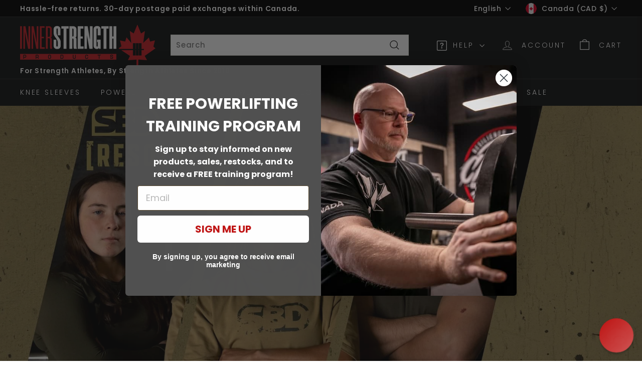

--- FILE ---
content_type: text/html; charset=utf-8
request_url: https://innerstrengthproducts.ca/
body_size: 38291
content:
<!doctype html>
<html class="no-js" lang="en" dir="ltr">
<head>
  <meta charset="utf-8">
  <meta http-equiv="X-UA-Compatible" content="IE=edge,chrome=1">
  <meta name="viewport" content="width=device-width,initial-scale=1">
  <meta name="theme-color" content="#111111"><link rel="canonical" href="https://innerstrengthproducts.ca/">
  <link rel="preload" as="script" href="//innerstrengthproducts.ca/cdn/shop/t/109/assets/theme.js?v=19389100492528337151766487433">
  <link rel="preconnect" href="https://cdn.shopify.com" crossorigin>
  <link rel="preconnect" href="https://fonts.shopifycdn.com" crossorigin>
  <link rel="dns-prefetch" href="https://productreviews.shopifycdn.com">
  <link rel="dns-prefetch" href="https://ajax.googleapis.com">
  <link rel="dns-prefetch" href="https://maps.googleapis.com">
  <link rel="dns-prefetch" href="https://maps.gstatic.com"><link rel="shortcut icon" href="//innerstrengthproducts.ca/cdn/shop/files/Maple_Leaf_-Transparent_593e12ee-c758-44ae-a047-6cebdb44754f_32x32.png?v=1637971491" type="image/png" /><title>Inner Strength Products | Powerlifting Gear, Strength Training Gear
</title>
<meta name="description" content="Inner Strength is a supplier of powerlifting gear for current and aspiring powerlifters. We are the largest online supplier of SBD Apparel in Canada."><meta property="og:site_name" content="Inner Strength Products">
  <meta property="og:url" content="https://innerstrengthproducts.ca/">
  <meta property="og:title" content="Inner Strength Products | Powerlifting Gear, Strength Training Gear">
  <meta property="og:type" content="website">
  <meta property="og:description" content="Inner Strength is a supplier of powerlifting gear for current and aspiring powerlifters. We are the largest online supplier of SBD Apparel in Canada."><meta property="og:image" content="http://innerstrengthproducts.ca/cdn/shop/files/logo-05_ddd49351-66b5-4fa1-ad6d-c9ae1b736365.png?v=1630548396">
    <meta property="og:image:secure_url" content="https://innerstrengthproducts.ca/cdn/shop/files/logo-05_ddd49351-66b5-4fa1-ad6d-c9ae1b736365.png?v=1630548396">
    <meta property="og:image:width" content="1200">
    <meta property="og:image:height" content="628"><link rel="preload" href="//cdn.shopify.com/s/files/1/0574/1140/3910/files/critical-resources.js" as="script"><script src="//cdn.shopify.com/s/files/1/0574/1140/3910/files/critical-resources.js"></script><script src="//cdn.shopify.com/s/files/1/0574/1140/3910/files/pre-loader.js" type="text/javascript"></script><script src="//cdn.shopify.com/s/files/1/0574/1140/3910/files/option_selection.js"></script><script src="//cdn.shopify.com/s/files/1/0574/1140/3910/files/bootstrap-1.0.js?v=1715713965"></script>
  <meta name="twitter:site" content="@">
  <meta name="twitter:card" content="summary_large_image">
  <meta name="twitter:title" content="Inner Strength Products | Powerlifting Gear, Strength Training Gear">
  <meta name="twitter:description" content="Inner Strength is a supplier of powerlifting gear for current and aspiring powerlifters. We are the largest online supplier of SBD Apparel in Canada."><link rel="stylesheet" href="//innerstrengthproducts.ca/cdn/shop/t/109/assets/country-flags.css"><style data-shopify>@font-face {
  font-family: Poppins;
  font-weight: 500;
  font-style: normal;
  font-display: swap;
  src: url("//innerstrengthproducts.ca/cdn/fonts/poppins/poppins_n5.ad5b4b72b59a00358afc706450c864c3c8323842.woff2") format("woff2"),
       url("//innerstrengthproducts.ca/cdn/fonts/poppins/poppins_n5.33757fdf985af2d24b32fcd84c9a09224d4b2c39.woff") format("woff");
}

  @font-face {
  font-family: Poppins;
  font-weight: 300;
  font-style: normal;
  font-display: swap;
  src: url("//innerstrengthproducts.ca/cdn/fonts/poppins/poppins_n3.05f58335c3209cce17da4f1f1ab324ebe2982441.woff2") format("woff2"),
       url("//innerstrengthproducts.ca/cdn/fonts/poppins/poppins_n3.6971368e1f131d2c8ff8e3a44a36b577fdda3ff5.woff") format("woff");
}


  @font-face {
  font-family: Poppins;
  font-weight: 600;
  font-style: normal;
  font-display: swap;
  src: url("//innerstrengthproducts.ca/cdn/fonts/poppins/poppins_n6.aa29d4918bc243723d56b59572e18228ed0786f6.woff2") format("woff2"),
       url("//innerstrengthproducts.ca/cdn/fonts/poppins/poppins_n6.5f815d845fe073750885d5b7e619ee00e8111208.woff") format("woff");
}

  @font-face {
  font-family: Poppins;
  font-weight: 300;
  font-style: italic;
  font-display: swap;
  src: url("//innerstrengthproducts.ca/cdn/fonts/poppins/poppins_i3.8536b4423050219f608e17f134fe9ea3b01ed890.woff2") format("woff2"),
       url("//innerstrengthproducts.ca/cdn/fonts/poppins/poppins_i3.0f4433ada196bcabf726ed78f8e37e0995762f7f.woff") format("woff");
}

  @font-face {
  font-family: Poppins;
  font-weight: 600;
  font-style: italic;
  font-display: swap;
  src: url("//innerstrengthproducts.ca/cdn/fonts/poppins/poppins_i6.bb8044d6203f492888d626dafda3c2999253e8e9.woff2") format("woff2"),
       url("//innerstrengthproducts.ca/cdn/fonts/poppins/poppins_i6.e233dec1a61b1e7dead9f920159eda42280a02c3.woff") format("woff");
}

</style><link href="//innerstrengthproducts.ca/cdn/shop/t/109/assets/theme.css?v=3742024879793173781769017167" rel="stylesheet" type="text/css" media="all" />
  <link href="//innerstrengthproducts.ca/cdn/shop/t/109/assets/next.css?v=17560006990884866511766487455" rel="stylesheet" type="text/css" media="all" />
<style data-shopify>:root {
    --typeHeaderPrimary: Poppins;
    --typeHeaderFallback: sans-serif;
    --typeHeaderSize: 32px;
    --typeHeaderWeight: 500;
    --typeHeaderLineHeight: 1.1;
    --typeHeaderSpacing: 0.05em;

    --typeBasePrimary:Poppins;
    --typeBaseFallback:sans-serif;
    --typeBaseSize: 15px;
    --typeBaseWeight: 300;
    --typeBaseSpacing: 0.05em;
    --typeBaseLineHeight: 1.6;

    --colorSmallImageBg: #ffffff;
    --colorSmallImageBgDark: #f7f7f7;
    --colorLargeImageBg: #0f0f0f;
    --colorLargeImageBgLight: #303030;

    --iconWeight: 3px;
    --iconLinecaps: miter;

    
      --buttonRadius: 0;
      --btnPadding: 11px 20px;
    

    
      --roundness: 0;
    

    
      --gridThickness: 0;
    

    --productTileMargin: 10%;
    --collectionTileMargin: 15%;

    --swatchSize: 40px;
  }

  @media screen and (max-width: 768px) {
    :root {
      --typeBaseSize: 13px;

      
        --roundness: 0;
        --btnPadding: 9px 17px;
      
    }
  }</style><script src="https://cdn.shopify.com/s/files/1/1491/0004/files/lazysizes.min.js?v=1694709200" async=""></script><script src="https://cdn.shopify.com/s/files/1/1491/0004/files/jquery-3.4.1.js?v=1716408545" async=""></script>
  <script>
    document.documentElement.className = document.documentElement.className.replace('no-js', 'js');

    window.theme = window.theme || {};
    theme.routes = {
      home: "/",
      collections: "/collections",
      cart: "/cart.js",
      cartPage: "/cart",
      cartAdd: "/cart/add.js",
      cartChange: "/cart/change.js",
      search: "/search",
      predictiveSearch: "/search/suggest"
    };

    theme.strings = {
      soldOut: "Sold Out",
      unavailable: "Unavailable",
      inStockLabel: "In stock, ready to ship",
      oneStockLabel: "Low stock - [count] item left",
      otherStockLabel: "Low stock - [count] items left",
      willNotShipUntil: "Ready to ship [date]",
      willBeInStockAfter: "Estimated back in stock [date]",
      waitingForStock: "Inventory on the way",
      savePrice: "Save [saved_amount]",
      cartEmpty: "Your cart is currently empty.",
      cartTermsConfirmation: "You must agree with the terms and conditions of sales to check out",
      searchCollections: "Collections",
      searchPages: "Pages",
      searchArticles: "Articles",
      maxQuantity: "You can only have [quantity] of [title] in your cart."
    };
    theme.settings = {
      cartType: "page",
      isCustomerTemplate: false,
      moneyFormat: "${{amount}}",
      saveType: "dollar",
      productImageSize: "square",
      productImageCover: true,
      predictiveSearch: true,
      predictiveSearchType: null,
      superScriptSetting: true,
      superScriptPrice: true,
      quickView: false,
      quickAdd: false,
      themeName: 'Expanse',
      themeVersion: "4.3.4"
    };
  </script>

  <script src="//innerstrengthproducts.ca/cdn/shop/t/109/assets/vendor-scripts-v2.js?v=28795867768355101311766487434" defer="defer"></script>
  <script src="//innerstrengthproducts.ca/cdn/shop/t/109/assets/theme.js?v=19389100492528337151766487433" defer="defer"></script>
  <script src="//innerstrengthproducts.ca/cdn/shop/t/109/assets/next.js?v=131372909002363781041766487430" defer="defer"></script><script>window.performance && window.performance.mark && window.performance.mark('shopify.content_for_header.start');</script><meta name="google-site-verification" content="1P2Xd4nSJFCt6bEGMVDtYx3QnHYskEhByenZyhaX5qo">
<meta id="shopify-digital-wallet" name="shopify-digital-wallet" content="/14910004/digital_wallets/dialog">
<meta name="shopify-checkout-api-token" content="2d6d811580ec9033fea09677e43badef">
<meta id="in-context-paypal-metadata" data-shop-id="14910004" data-venmo-supported="false" data-environment="production" data-locale="en_US" data-paypal-v4="true" data-currency="CAD">
<link rel="alternate" hreflang="x-default" href="https://innerstrengthproducts.ca/">
<link rel="alternate" hreflang="en-CA" href="https://innerstrengthproducts.ca/">
<link rel="alternate" hreflang="fr-CA" href="https://innerstrengthproducts.ca/fr">
<script async="async" src="/checkouts/internal/preloads.js?locale=en-CA"></script>
<link rel="preconnect" href="https://shop.app" crossorigin="anonymous">
<script async="async" src="https://shop.app/checkouts/internal/preloads.js?locale=en-CA&shop_id=14910004" crossorigin="anonymous"></script>
<script id="apple-pay-shop-capabilities" type="application/json">{"shopId":14910004,"countryCode":"CA","currencyCode":"CAD","merchantCapabilities":["supports3DS"],"merchantId":"gid:\/\/shopify\/Shop\/14910004","merchantName":"Inner Strength Products","requiredBillingContactFields":["postalAddress","email","phone"],"requiredShippingContactFields":["postalAddress","email","phone"],"shippingType":"shipping","supportedNetworks":["visa","masterCard","amex","discover","interac","jcb"],"total":{"type":"pending","label":"Inner Strength Products","amount":"1.00"},"shopifyPaymentsEnabled":true,"supportsSubscriptions":true}</script>
<script id="shopify-features" type="application/json">{"accessToken":"2d6d811580ec9033fea09677e43badef","betas":["rich-media-storefront-analytics"],"domain":"innerstrengthproducts.ca","predictiveSearch":true,"shopId":14910004,"locale":"en"}</script>
<script>var Shopify = Shopify || {};
Shopify.shop = "inner-strength-products.myshopify.com";
Shopify.locale = "en";
Shopify.currency = {"active":"CAD","rate":"1.0"};
Shopify.country = "CA";
Shopify.theme = {"name":"Megantic-V1","id":148773765289,"schema_name":"Expanse","schema_version":"4.3.4","theme_store_id":902,"role":"main"};
Shopify.theme.handle = "null";
Shopify.theme.style = {"id":null,"handle":null};
Shopify.cdnHost = "innerstrengthproducts.ca/cdn";
Shopify.routes = Shopify.routes || {};
Shopify.routes.root = "/";</script>
<script type="module">!function(o){(o.Shopify=o.Shopify||{}).modules=!0}(window);</script>
<script>!function(o){function n(){var o=[];function n(){o.push(Array.prototype.slice.apply(arguments))}return n.q=o,n}var t=o.Shopify=o.Shopify||{};t.loadFeatures=n(),t.autoloadFeatures=n()}(window);</script>
<script>
  window.ShopifyPay = window.ShopifyPay || {};
  window.ShopifyPay.apiHost = "shop.app\/pay";
  window.ShopifyPay.redirectState = null;
</script>
<script id="shop-js-analytics" type="application/json">{"pageType":"index"}</script>
<script defer="defer" async type="module" src="//innerstrengthproducts.ca/cdn/shopifycloud/shop-js/modules/v2/client.init-shop-cart-sync_BT-GjEfc.en.esm.js"></script>
<script defer="defer" async type="module" src="//innerstrengthproducts.ca/cdn/shopifycloud/shop-js/modules/v2/chunk.common_D58fp_Oc.esm.js"></script>
<script defer="defer" async type="module" src="//innerstrengthproducts.ca/cdn/shopifycloud/shop-js/modules/v2/chunk.modal_xMitdFEc.esm.js"></script>
<script type="module">
  await import("//innerstrengthproducts.ca/cdn/shopifycloud/shop-js/modules/v2/client.init-shop-cart-sync_BT-GjEfc.en.esm.js");
await import("//innerstrengthproducts.ca/cdn/shopifycloud/shop-js/modules/v2/chunk.common_D58fp_Oc.esm.js");
await import("//innerstrengthproducts.ca/cdn/shopifycloud/shop-js/modules/v2/chunk.modal_xMitdFEc.esm.js");

  window.Shopify.SignInWithShop?.initShopCartSync?.({"fedCMEnabled":true,"windoidEnabled":true});

</script>
<script>
  window.Shopify = window.Shopify || {};
  if (!window.Shopify.featureAssets) window.Shopify.featureAssets = {};
  window.Shopify.featureAssets['shop-js'] = {"shop-cart-sync":["modules/v2/client.shop-cart-sync_DZOKe7Ll.en.esm.js","modules/v2/chunk.common_D58fp_Oc.esm.js","modules/v2/chunk.modal_xMitdFEc.esm.js"],"init-fed-cm":["modules/v2/client.init-fed-cm_B6oLuCjv.en.esm.js","modules/v2/chunk.common_D58fp_Oc.esm.js","modules/v2/chunk.modal_xMitdFEc.esm.js"],"shop-cash-offers":["modules/v2/client.shop-cash-offers_D2sdYoxE.en.esm.js","modules/v2/chunk.common_D58fp_Oc.esm.js","modules/v2/chunk.modal_xMitdFEc.esm.js"],"shop-login-button":["modules/v2/client.shop-login-button_QeVjl5Y3.en.esm.js","modules/v2/chunk.common_D58fp_Oc.esm.js","modules/v2/chunk.modal_xMitdFEc.esm.js"],"pay-button":["modules/v2/client.pay-button_DXTOsIq6.en.esm.js","modules/v2/chunk.common_D58fp_Oc.esm.js","modules/v2/chunk.modal_xMitdFEc.esm.js"],"shop-button":["modules/v2/client.shop-button_DQZHx9pm.en.esm.js","modules/v2/chunk.common_D58fp_Oc.esm.js","modules/v2/chunk.modal_xMitdFEc.esm.js"],"avatar":["modules/v2/client.avatar_BTnouDA3.en.esm.js"],"init-windoid":["modules/v2/client.init-windoid_CR1B-cfM.en.esm.js","modules/v2/chunk.common_D58fp_Oc.esm.js","modules/v2/chunk.modal_xMitdFEc.esm.js"],"init-shop-for-new-customer-accounts":["modules/v2/client.init-shop-for-new-customer-accounts_C_vY_xzh.en.esm.js","modules/v2/client.shop-login-button_QeVjl5Y3.en.esm.js","modules/v2/chunk.common_D58fp_Oc.esm.js","modules/v2/chunk.modal_xMitdFEc.esm.js"],"init-shop-email-lookup-coordinator":["modules/v2/client.init-shop-email-lookup-coordinator_BI7n9ZSv.en.esm.js","modules/v2/chunk.common_D58fp_Oc.esm.js","modules/v2/chunk.modal_xMitdFEc.esm.js"],"init-shop-cart-sync":["modules/v2/client.init-shop-cart-sync_BT-GjEfc.en.esm.js","modules/v2/chunk.common_D58fp_Oc.esm.js","modules/v2/chunk.modal_xMitdFEc.esm.js"],"shop-toast-manager":["modules/v2/client.shop-toast-manager_DiYdP3xc.en.esm.js","modules/v2/chunk.common_D58fp_Oc.esm.js","modules/v2/chunk.modal_xMitdFEc.esm.js"],"init-customer-accounts":["modules/v2/client.init-customer-accounts_D9ZNqS-Q.en.esm.js","modules/v2/client.shop-login-button_QeVjl5Y3.en.esm.js","modules/v2/chunk.common_D58fp_Oc.esm.js","modules/v2/chunk.modal_xMitdFEc.esm.js"],"init-customer-accounts-sign-up":["modules/v2/client.init-customer-accounts-sign-up_iGw4briv.en.esm.js","modules/v2/client.shop-login-button_QeVjl5Y3.en.esm.js","modules/v2/chunk.common_D58fp_Oc.esm.js","modules/v2/chunk.modal_xMitdFEc.esm.js"],"shop-follow-button":["modules/v2/client.shop-follow-button_CqMgW2wH.en.esm.js","modules/v2/chunk.common_D58fp_Oc.esm.js","modules/v2/chunk.modal_xMitdFEc.esm.js"],"checkout-modal":["modules/v2/client.checkout-modal_xHeaAweL.en.esm.js","modules/v2/chunk.common_D58fp_Oc.esm.js","modules/v2/chunk.modal_xMitdFEc.esm.js"],"shop-login":["modules/v2/client.shop-login_D91U-Q7h.en.esm.js","modules/v2/chunk.common_D58fp_Oc.esm.js","modules/v2/chunk.modal_xMitdFEc.esm.js"],"lead-capture":["modules/v2/client.lead-capture_BJmE1dJe.en.esm.js","modules/v2/chunk.common_D58fp_Oc.esm.js","modules/v2/chunk.modal_xMitdFEc.esm.js"],"payment-terms":["modules/v2/client.payment-terms_Ci9AEqFq.en.esm.js","modules/v2/chunk.common_D58fp_Oc.esm.js","modules/v2/chunk.modal_xMitdFEc.esm.js"]};
</script>
<script>(function() {
  var isLoaded = false;
  function asyncLoad() {
    if (isLoaded) return;
    isLoaded = true;
    var urls = ["https:\/\/cdn.shopify.com\/s\/files\/1\/1491\/0004\/t\/79\/assets\/affirmShopify.js?v=1706208722\u0026shop=inner-strength-products.myshopify.com","https:\/\/widgets.juniphq.com\/v1\/junip_shopify.js?shop=inner-strength-products.myshopify.com"];
    for (var i = 0; i < urls.length; i++) {
      var s = document.createElement('script');
      s.type = 'text/javascript';
      s.async = true;
      s.src = urls[i];
      var x = document.getElementsByTagName('script')[0];
      x.parentNode.insertBefore(s, x);
    }
  };
  if(window.attachEvent) {
    window.attachEvent('onload', asyncLoad);
  } else {
    window.addEventListener('load', asyncLoad, false);
  }
})();</script>
<script id="__st">var __st={"a":14910004,"offset":-21600,"reqid":"1ec7abd2-0448-4708-a2b8-9cf1e5065876-1769087050","pageurl":"innerstrengthproducts.ca\/","u":"2092541daf7e","p":"home"};</script>
<script>window.ShopifyPaypalV4VisibilityTracking = true;</script>
<script id="captcha-bootstrap">!function(){'use strict';const t='contact',e='account',n='new_comment',o=[[t,t],['blogs',n],['comments',n],[t,'customer']],c=[[e,'customer_login'],[e,'guest_login'],[e,'recover_customer_password'],[e,'create_customer']],r=t=>t.map((([t,e])=>`form[action*='/${t}']:not([data-nocaptcha='true']) input[name='form_type'][value='${e}']`)).join(','),a=t=>()=>t?[...document.querySelectorAll(t)].map((t=>t.form)):[];function s(){const t=[...o],e=r(t);return a(e)}const i='password',u='form_key',d=['recaptcha-v3-token','g-recaptcha-response','h-captcha-response',i],f=()=>{try{return window.sessionStorage}catch{return}},m='__shopify_v',_=t=>t.elements[u];function p(t,e,n=!1){try{const o=window.sessionStorage,c=JSON.parse(o.getItem(e)),{data:r}=function(t){const{data:e,action:n}=t;return t[m]||n?{data:e,action:n}:{data:t,action:n}}(c);for(const[e,n]of Object.entries(r))t.elements[e]&&(t.elements[e].value=n);n&&o.removeItem(e)}catch(o){console.error('form repopulation failed',{error:o})}}const l='form_type',E='cptcha';function T(t){t.dataset[E]=!0}const w=window,h=w.document,L='Shopify',v='ce_forms',y='captcha';let A=!1;((t,e)=>{const n=(g='f06e6c50-85a8-45c8-87d0-21a2b65856fe',I='https://cdn.shopify.com/shopifycloud/storefront-forms-hcaptcha/ce_storefront_forms_captcha_hcaptcha.v1.5.2.iife.js',D={infoText:'Protected by hCaptcha',privacyText:'Privacy',termsText:'Terms'},(t,e,n)=>{const o=w[L][v],c=o.bindForm;if(c)return c(t,g,e,D).then(n);var r;o.q.push([[t,g,e,D],n]),r=I,A||(h.body.append(Object.assign(h.createElement('script'),{id:'captcha-provider',async:!0,src:r})),A=!0)});var g,I,D;w[L]=w[L]||{},w[L][v]=w[L][v]||{},w[L][v].q=[],w[L][y]=w[L][y]||{},w[L][y].protect=function(t,e){n(t,void 0,e),T(t)},Object.freeze(w[L][y]),function(t,e,n,w,h,L){const[v,y,A,g]=function(t,e,n){const i=e?o:[],u=t?c:[],d=[...i,...u],f=r(d),m=r(i),_=r(d.filter((([t,e])=>n.includes(e))));return[a(f),a(m),a(_),s()]}(w,h,L),I=t=>{const e=t.target;return e instanceof HTMLFormElement?e:e&&e.form},D=t=>v().includes(t);t.addEventListener('submit',(t=>{const e=I(t);if(!e)return;const n=D(e)&&!e.dataset.hcaptchaBound&&!e.dataset.recaptchaBound,o=_(e),c=g().includes(e)&&(!o||!o.value);(n||c)&&t.preventDefault(),c&&!n&&(function(t){try{if(!f())return;!function(t){const e=f();if(!e)return;const n=_(t);if(!n)return;const o=n.value;o&&e.removeItem(o)}(t);const e=Array.from(Array(32),(()=>Math.random().toString(36)[2])).join('');!function(t,e){_(t)||t.append(Object.assign(document.createElement('input'),{type:'hidden',name:u})),t.elements[u].value=e}(t,e),function(t,e){const n=f();if(!n)return;const o=[...t.querySelectorAll(`input[type='${i}']`)].map((({name:t})=>t)),c=[...d,...o],r={};for(const[a,s]of new FormData(t).entries())c.includes(a)||(r[a]=s);n.setItem(e,JSON.stringify({[m]:1,action:t.action,data:r}))}(t,e)}catch(e){console.error('failed to persist form',e)}}(e),e.submit())}));const S=(t,e)=>{t&&!t.dataset[E]&&(n(t,e.some((e=>e===t))),T(t))};for(const o of['focusin','change'])t.addEventListener(o,(t=>{const e=I(t);D(e)&&S(e,y())}));const B=e.get('form_key'),M=e.get(l),P=B&&M;t.addEventListener('DOMContentLoaded',(()=>{const t=y();if(P)for(const e of t)e.elements[l].value===M&&p(e,B);[...new Set([...A(),...v().filter((t=>'true'===t.dataset.shopifyCaptcha))])].forEach((e=>S(e,t)))}))}(h,new URLSearchParams(w.location.search),n,t,e,['guest_login'])})(!0,!0)}();</script>
<script integrity="sha256-4kQ18oKyAcykRKYeNunJcIwy7WH5gtpwJnB7kiuLZ1E=" data-source-attribution="shopify.loadfeatures" defer="defer" src="//innerstrengthproducts.ca/cdn/shopifycloud/storefront/assets/storefront/load_feature-a0a9edcb.js" crossorigin="anonymous"></script>
<script crossorigin="anonymous" defer="defer" src="//innerstrengthproducts.ca/cdn/shopifycloud/storefront/assets/shopify_pay/storefront-65b4c6d7.js?v=20250812"></script>
<script data-source-attribution="shopify.dynamic_checkout.dynamic.init">var Shopify=Shopify||{};Shopify.PaymentButton=Shopify.PaymentButton||{isStorefrontPortableWallets:!0,init:function(){window.Shopify.PaymentButton.init=function(){};var t=document.createElement("script");t.src="https://innerstrengthproducts.ca/cdn/shopifycloud/portable-wallets/latest/portable-wallets.en.js",t.type="module",document.head.appendChild(t)}};
</script>
<script data-source-attribution="shopify.dynamic_checkout.buyer_consent">
  function portableWalletsHideBuyerConsent(e){var t=document.getElementById("shopify-buyer-consent"),n=document.getElementById("shopify-subscription-policy-button");t&&n&&(t.classList.add("hidden"),t.setAttribute("aria-hidden","true"),n.removeEventListener("click",e))}function portableWalletsShowBuyerConsent(e){var t=document.getElementById("shopify-buyer-consent"),n=document.getElementById("shopify-subscription-policy-button");t&&n&&(t.classList.remove("hidden"),t.removeAttribute("aria-hidden"),n.addEventListener("click",e))}window.Shopify?.PaymentButton&&(window.Shopify.PaymentButton.hideBuyerConsent=portableWalletsHideBuyerConsent,window.Shopify.PaymentButton.showBuyerConsent=portableWalletsShowBuyerConsent);
</script>
<script data-source-attribution="shopify.dynamic_checkout.cart.bootstrap">document.addEventListener("DOMContentLoaded",(function(){function t(){return document.querySelector("shopify-accelerated-checkout-cart, shopify-accelerated-checkout")}if(t())Shopify.PaymentButton.init();else{new MutationObserver((function(e,n){t()&&(Shopify.PaymentButton.init(),n.disconnect())})).observe(document.body,{childList:!0,subtree:!0})}}));
</script>
<link id="shopify-accelerated-checkout-styles" rel="stylesheet" media="screen" href="https://innerstrengthproducts.ca/cdn/shopifycloud/portable-wallets/latest/accelerated-checkout-backwards-compat.css" crossorigin="anonymous">
<style id="shopify-accelerated-checkout-cart">
        #shopify-buyer-consent {
  margin-top: 1em;
  display: inline-block;
  width: 100%;
}

#shopify-buyer-consent.hidden {
  display: none;
}

#shopify-subscription-policy-button {
  background: none;
  border: none;
  padding: 0;
  text-decoration: underline;
  font-size: inherit;
  cursor: pointer;
}

#shopify-subscription-policy-button::before {
  box-shadow: none;
}

      </style>

<script>window.performance && window.performance.mark && window.performance.mark('shopify.content_for_header.end');</script>

  
  <!-- BEGIN MerchantWidget Code -->
<script id='merchantWidgetScript'
        src="https://www.gstatic.com/shopping/merchant/merchantwidget.js"
        defer>
</script>
<script type="text/javascript">
  merchantWidgetScript.addEventListener('load', function () {
    merchantwidget.start({
     position: 'LEFT_BOTTOM'
   });
  });
</script>
<!-- END MerchantWidget Code -->

  <!-- Start Intelligems -->
  <script>
    window.Shopify = window.Shopify || {theme: {id: 148773765289, role: 'main' } };
    window._template = {
        directory: "",
        name: "index",
        suffix: ""
    };
  </script>
  <script type="module" blocking="render" fetchpriority="high" src="https://cdn.intelligems.io/esm/88e85ad864f7/bundle.js" async></script>
  <!-- End Intelligems -->
  
<!-- BEGIN app block: shopify://apps/eg-auto-add-to-cart/blocks/app-embed/0f7d4f74-1e89-4820-aec4-6564d7e535d2 -->










  
    <script
      async
      type="text/javascript"
      src="https://cdn.506.io/eg/script.js?shop=inner-strength-products.myshopify.com&v=7"
    ></script>
  



  <meta id="easygift-shop" itemid="c2hvcF8kXzE3NjkwODcwNTA=" content="{&quot;isInstalled&quot;:true,&quot;installedOn&quot;:&quot;2025-01-31T21:01:04.326Z&quot;,&quot;appVersion&quot;:&quot;3.0&quot;,&quot;subscriptionName&quot;:&quot;Standard&quot;,&quot;cartAnalytics&quot;:true,&quot;freeTrialEndsOn&quot;:null,&quot;settings&quot;:{&quot;reminderBannerStyle&quot;:{&quot;position&quot;:{&quot;horizontal&quot;:&quot;right&quot;,&quot;vertical&quot;:&quot;bottom&quot;},&quot;closingMode&quot;:&quot;doNotAutoClose&quot;,&quot;cssStyles&quot;:&quot;&quot;,&quot;displayAfter&quot;:5,&quot;headerText&quot;:&quot;&quot;,&quot;imageUrl&quot;:null,&quot;primaryColor&quot;:&quot;#000000&quot;,&quot;reshowBannerAfter&quot;:&quot;everyNewSession&quot;,&quot;selfcloseAfter&quot;:5,&quot;showImage&quot;:false,&quot;subHeaderText&quot;:&quot;&quot;},&quot;addedItemIdentifier&quot;:&quot;_Gifted&quot;,&quot;ignoreOtherAppLineItems&quot;:null,&quot;customVariantsInfoLifetimeMins&quot;:1440,&quot;redirectPath&quot;:null,&quot;ignoreNonStandardCartRequests&quot;:false,&quot;bannerStyle&quot;:{&quot;position&quot;:{&quot;horizontal&quot;:&quot;right&quot;,&quot;vertical&quot;:&quot;bottom&quot;},&quot;cssStyles&quot;:null,&quot;primaryColor&quot;:&quot;#000000&quot;},&quot;themePresetId&quot;:null,&quot;notificationStyle&quot;:{&quot;position&quot;:{&quot;horizontal&quot;:null,&quot;vertical&quot;:null},&quot;cssStyles&quot;:null,&quot;duration&quot;:null,&quot;hasCustomizations&quot;:false,&quot;primaryColor&quot;:null},&quot;fetchCartData&quot;:false,&quot;useLocalStorage&quot;:{&quot;enabled&quot;:false,&quot;expiryMinutes&quot;:null},&quot;popupStyle&quot;:{&quot;closeModalOutsideClick&quot;:true,&quot;priceShowZeroDecimals&quot;:true,&quot;addButtonText&quot;:null,&quot;cssStyles&quot;:null,&quot;dismissButtonText&quot;:null,&quot;hasCustomizations&quot;:false,&quot;imageUrl&quot;:null,&quot;outOfStockButtonText&quot;:null,&quot;primaryColor&quot;:null,&quot;secondaryColor&quot;:null,&quot;showProductLink&quot;:false,&quot;subscriptionLabel&quot;:&quot;Subscription Plan&quot;},&quot;refreshAfterBannerClick&quot;:false,&quot;disableReapplyRules&quot;:false,&quot;disableReloadOnFailedAddition&quot;:false,&quot;autoReloadCartPage&quot;:false,&quot;ajaxRedirectPath&quot;:null,&quot;allowSimultaneousRequests&quot;:false,&quot;applyRulesOnCheckout&quot;:false,&quot;enableCartCtrlOverrides&quot;:true,&quot;customRedirectFromCart&quot;:null,&quot;scriptSettings&quot;:{&quot;branding&quot;:{&quot;removalRequestSent&quot;:null,&quot;show&quot;:false},&quot;productPageRedirection&quot;:{&quot;enabled&quot;:false,&quot;products&quot;:[],&quot;redirectionURL&quot;:&quot;\/&quot;},&quot;debugging&quot;:{&quot;enabled&quot;:false,&quot;enabledOn&quot;:null,&quot;stringifyObj&quot;:false},&quot;hideAlertsOnFrontend&quot;:false,&quot;removeEGPropertyFromSplitActionLineItems&quot;:false,&quot;fetchProductInfoFromSavedDomain&quot;:false,&quot;enableBuyNowInterceptions&quot;:false,&quot;removeProductsAddedFromExpiredRules&quot;:false,&quot;useFinalPrice&quot;:false,&quot;hideGiftedPropertyText&quot;:false,&quot;fetchCartDataBeforeRequest&quot;:false,&quot;customCSS&quot;:null,&quot;decodePayload&quot;:false,&quot;delayUpdates&quot;:2000},&quot;accessToEnterprise&quot;:false},&quot;translations&quot;:null,&quot;defaultLocale&quot;:&quot;en&quot;,&quot;shopDomain&quot;:&quot;innerstrengthproducts.ca&quot;}">


<script defer>
  (async function() {
    try {

      const blockVersion = "v3"
      if (blockVersion != "v3") {
        return
      }

      let metaErrorFlag = false;
      if (metaErrorFlag) {
        return
      }

      // Parse metafields as JSON
      const metafields = {};

      // Process metafields in JavaScript
      let savedRulesArray = [];
      for (const [key, value] of Object.entries(metafields)) {
        if (value) {
          for (const prop in value) {
            // avoiding Object.Keys for performance gain -- no need to make an array of keys.
            savedRulesArray.push(value);
            break;
          }
        }
      }

      const metaTag = document.createElement('meta');
      metaTag.id = 'easygift-rules';
      metaTag.content = JSON.stringify(savedRulesArray);
      metaTag.setAttribute('itemid', 'cnVsZXNfJF8xNzY5MDg3MDUw');

      document.head.appendChild(metaTag);
      } catch (err) {
        
      }
  })();
</script>


  <script
    type="text/javascript"
    defer
  >

    (function () {
      try {
        window.EG_INFO = window.EG_INFO || {};
        var shopInfo = {"isInstalled":true,"installedOn":"2025-01-31T21:01:04.326Z","appVersion":"3.0","subscriptionName":"Standard","cartAnalytics":true,"freeTrialEndsOn":null,"settings":{"reminderBannerStyle":{"position":{"horizontal":"right","vertical":"bottom"},"closingMode":"doNotAutoClose","cssStyles":"","displayAfter":5,"headerText":"","imageUrl":null,"primaryColor":"#000000","reshowBannerAfter":"everyNewSession","selfcloseAfter":5,"showImage":false,"subHeaderText":""},"addedItemIdentifier":"_Gifted","ignoreOtherAppLineItems":null,"customVariantsInfoLifetimeMins":1440,"redirectPath":null,"ignoreNonStandardCartRequests":false,"bannerStyle":{"position":{"horizontal":"right","vertical":"bottom"},"cssStyles":null,"primaryColor":"#000000"},"themePresetId":null,"notificationStyle":{"position":{"horizontal":null,"vertical":null},"cssStyles":null,"duration":null,"hasCustomizations":false,"primaryColor":null},"fetchCartData":false,"useLocalStorage":{"enabled":false,"expiryMinutes":null},"popupStyle":{"closeModalOutsideClick":true,"priceShowZeroDecimals":true,"addButtonText":null,"cssStyles":null,"dismissButtonText":null,"hasCustomizations":false,"imageUrl":null,"outOfStockButtonText":null,"primaryColor":null,"secondaryColor":null,"showProductLink":false,"subscriptionLabel":"Subscription Plan"},"refreshAfterBannerClick":false,"disableReapplyRules":false,"disableReloadOnFailedAddition":false,"autoReloadCartPage":false,"ajaxRedirectPath":null,"allowSimultaneousRequests":false,"applyRulesOnCheckout":false,"enableCartCtrlOverrides":true,"customRedirectFromCart":null,"scriptSettings":{"branding":{"removalRequestSent":null,"show":false},"productPageRedirection":{"enabled":false,"products":[],"redirectionURL":"\/"},"debugging":{"enabled":false,"enabledOn":null,"stringifyObj":false},"hideAlertsOnFrontend":false,"removeEGPropertyFromSplitActionLineItems":false,"fetchProductInfoFromSavedDomain":false,"enableBuyNowInterceptions":false,"removeProductsAddedFromExpiredRules":false,"useFinalPrice":false,"hideGiftedPropertyText":false,"fetchCartDataBeforeRequest":false,"customCSS":null,"decodePayload":false,"delayUpdates":2000},"accessToEnterprise":false},"translations":null,"defaultLocale":"en","shopDomain":"innerstrengthproducts.ca"};
        var productRedirectionEnabled = shopInfo.settings.scriptSettings.productPageRedirection.enabled;
        if (["Unlimited", "Enterprise"].includes(shopInfo.subscriptionName) && productRedirectionEnabled) {
          var products = shopInfo.settings.scriptSettings.productPageRedirection.products;
          if (products.length > 0) {
            var productIds = products.map(function(prod) {
              var productGid = prod.id;
              var productIdNumber = parseInt(productGid.split('/').pop());
              return productIdNumber;
            });
            var productInfo = null;
            var isProductInList = productIds.includes(productInfo.id);
            if (isProductInList) {
              var redirectionURL = shopInfo.settings.scriptSettings.productPageRedirection.redirectionURL;
              if (redirectionURL) {
                window.location = redirectionURL;
              }
            }
          }
        }

        
      } catch(err) {
      return
    }})()
  </script>



<!-- END app block --><!-- BEGIN app block: shopify://apps/klaviyo-email-marketing-sms/blocks/klaviyo-onsite-embed/2632fe16-c075-4321-a88b-50b567f42507 -->












  <script async src="https://static.klaviyo.com/onsite/js/NsKrBB/klaviyo.js?company_id=NsKrBB"></script>
  <script>!function(){if(!window.klaviyo){window._klOnsite=window._klOnsite||[];try{window.klaviyo=new Proxy({},{get:function(n,i){return"push"===i?function(){var n;(n=window._klOnsite).push.apply(n,arguments)}:function(){for(var n=arguments.length,o=new Array(n),w=0;w<n;w++)o[w]=arguments[w];var t="function"==typeof o[o.length-1]?o.pop():void 0,e=new Promise((function(n){window._klOnsite.push([i].concat(o,[function(i){t&&t(i),n(i)}]))}));return e}}})}catch(n){window.klaviyo=window.klaviyo||[],window.klaviyo.push=function(){var n;(n=window._klOnsite).push.apply(n,arguments)}}}}();</script>

  




  <script>
    window.klaviyoReviewsProductDesignMode = false
  </script>







<!-- END app block --><!-- BEGIN app block: shopify://apps/reamaze-live-chat-helpdesk/blocks/reamaze-config/ef7a830c-d722-47c6-883b-11db06c95733 -->

  <script type="text/javascript" async src="https://cdn.reamaze.com/assets/reamaze-loader.js"></script>

  <script type="text/javascript">
    var _support = _support || { 'ui': {}, 'user': {} };
    _support.account = 'inner-strength-products';
  </script>

  

  
    <!-- reamaze_embeddable_78463_s -->
<!-- Embeddable - ISP Chat -->
<script type="text/javascript">
  var _support = _support || { 'ui': {}, 'user': {} };
  _support['account'] = 'inner-strength-products';
  _support['ui']['contactMode'] = 'mixed';
  _support['ui']['enableKb'] = 'true';
  _support['ui']['styles'] = {
    widgetColor: 'rgb(197, 16, 16)',
    gradient: true,
  };
  _support['ui']['shoutboxFacesMode'] = 'default';
  _support['ui']['shoutboxHeaderLogo'] = true;
  _support['ui']['widget'] = {
    icon: 'chat',
    displayOn: 'all',
    fontSize: 'default',
    allowBotProcessing: true,
    slug: 'isp-chat',
    label: {
      text: 'Let us know if you have any questions! &#128522;',
      mode: "notification",
      delay: 30,
      duration: 15,
      primary: 'I have a question',
      secondary: 'No, thanks',
    },
    position: 'bottom-right',
    mobilePosition: 'bottom-right'
  };
  _support['apps'] = {
    faq: {"enabled":true},
    recentConversations: {},
    orders: {"enabled":true},
    shopper: {}
  };
</script>
<!-- reamaze_embeddable_78463_e -->

  





<!-- END app block --><script src="https://cdn.shopify.com/extensions/019bdd41-570b-7385-9c0a-8ff17d392ff1/loop-returns-341/assets/onstore-block.js" type="text/javascript" defer="defer"></script>
<link href="https://cdn.shopify.com/extensions/019bdd41-570b-7385-9c0a-8ff17d392ff1/loop-returns-341/assets/onstore-block.css" rel="stylesheet" type="text/css" media="all">
<script src="https://cdn.shopify.com/extensions/019b28a1-6d88-7215-9c94-f46d681e3a80/axon-shop-integration-70/assets/app-embed.js" type="text/javascript" defer="defer"></script>
<link href="https://monorail-edge.shopifysvc.com" rel="dns-prefetch">
<script>(function(){if ("sendBeacon" in navigator && "performance" in window) {try {var session_token_from_headers = performance.getEntriesByType('navigation')[0].serverTiming.find(x => x.name == '_s').description;} catch {var session_token_from_headers = undefined;}var session_cookie_matches = document.cookie.match(/_shopify_s=([^;]*)/);var session_token_from_cookie = session_cookie_matches && session_cookie_matches.length === 2 ? session_cookie_matches[1] : "";var session_token = session_token_from_headers || session_token_from_cookie || "";function handle_abandonment_event(e) {var entries = performance.getEntries().filter(function(entry) {return /monorail-edge.shopifysvc.com/.test(entry.name);});if (!window.abandonment_tracked && entries.length === 0) {window.abandonment_tracked = true;var currentMs = Date.now();var navigation_start = performance.timing.navigationStart;var payload = {shop_id: 14910004,url: window.location.href,navigation_start,duration: currentMs - navigation_start,session_token,page_type: "index"};window.navigator.sendBeacon("https://monorail-edge.shopifysvc.com/v1/produce", JSON.stringify({schema_id: "online_store_buyer_site_abandonment/1.1",payload: payload,metadata: {event_created_at_ms: currentMs,event_sent_at_ms: currentMs}}));}}window.addEventListener('pagehide', handle_abandonment_event);}}());</script>
<script id="web-pixels-manager-setup">(function e(e,d,r,n,o){if(void 0===o&&(o={}),!Boolean(null===(a=null===(i=window.Shopify)||void 0===i?void 0:i.analytics)||void 0===a?void 0:a.replayQueue)){var i,a;window.Shopify=window.Shopify||{};var t=window.Shopify;t.analytics=t.analytics||{};var s=t.analytics;s.replayQueue=[],s.publish=function(e,d,r){return s.replayQueue.push([e,d,r]),!0};try{self.performance.mark("wpm:start")}catch(e){}var l=function(){var e={modern:/Edge?\/(1{2}[4-9]|1[2-9]\d|[2-9]\d{2}|\d{4,})\.\d+(\.\d+|)|Firefox\/(1{2}[4-9]|1[2-9]\d|[2-9]\d{2}|\d{4,})\.\d+(\.\d+|)|Chrom(ium|e)\/(9{2}|\d{3,})\.\d+(\.\d+|)|(Maci|X1{2}).+ Version\/(15\.\d+|(1[6-9]|[2-9]\d|\d{3,})\.\d+)([,.]\d+|)( \(\w+\)|)( Mobile\/\w+|) Safari\/|Chrome.+OPR\/(9{2}|\d{3,})\.\d+\.\d+|(CPU[ +]OS|iPhone[ +]OS|CPU[ +]iPhone|CPU IPhone OS|CPU iPad OS)[ +]+(15[._]\d+|(1[6-9]|[2-9]\d|\d{3,})[._]\d+)([._]\d+|)|Android:?[ /-](13[3-9]|1[4-9]\d|[2-9]\d{2}|\d{4,})(\.\d+|)(\.\d+|)|Android.+Firefox\/(13[5-9]|1[4-9]\d|[2-9]\d{2}|\d{4,})\.\d+(\.\d+|)|Android.+Chrom(ium|e)\/(13[3-9]|1[4-9]\d|[2-9]\d{2}|\d{4,})\.\d+(\.\d+|)|SamsungBrowser\/([2-9]\d|\d{3,})\.\d+/,legacy:/Edge?\/(1[6-9]|[2-9]\d|\d{3,})\.\d+(\.\d+|)|Firefox\/(5[4-9]|[6-9]\d|\d{3,})\.\d+(\.\d+|)|Chrom(ium|e)\/(5[1-9]|[6-9]\d|\d{3,})\.\d+(\.\d+|)([\d.]+$|.*Safari\/(?![\d.]+ Edge\/[\d.]+$))|(Maci|X1{2}).+ Version\/(10\.\d+|(1[1-9]|[2-9]\d|\d{3,})\.\d+)([,.]\d+|)( \(\w+\)|)( Mobile\/\w+|) Safari\/|Chrome.+OPR\/(3[89]|[4-9]\d|\d{3,})\.\d+\.\d+|(CPU[ +]OS|iPhone[ +]OS|CPU[ +]iPhone|CPU IPhone OS|CPU iPad OS)[ +]+(10[._]\d+|(1[1-9]|[2-9]\d|\d{3,})[._]\d+)([._]\d+|)|Android:?[ /-](13[3-9]|1[4-9]\d|[2-9]\d{2}|\d{4,})(\.\d+|)(\.\d+|)|Mobile Safari.+OPR\/([89]\d|\d{3,})\.\d+\.\d+|Android.+Firefox\/(13[5-9]|1[4-9]\d|[2-9]\d{2}|\d{4,})\.\d+(\.\d+|)|Android.+Chrom(ium|e)\/(13[3-9]|1[4-9]\d|[2-9]\d{2}|\d{4,})\.\d+(\.\d+|)|Android.+(UC? ?Browser|UCWEB|U3)[ /]?(15\.([5-9]|\d{2,})|(1[6-9]|[2-9]\d|\d{3,})\.\d+)\.\d+|SamsungBrowser\/(5\.\d+|([6-9]|\d{2,})\.\d+)|Android.+MQ{2}Browser\/(14(\.(9|\d{2,})|)|(1[5-9]|[2-9]\d|\d{3,})(\.\d+|))(\.\d+|)|K[Aa][Ii]OS\/(3\.\d+|([4-9]|\d{2,})\.\d+)(\.\d+|)/},d=e.modern,r=e.legacy,n=navigator.userAgent;return n.match(d)?"modern":n.match(r)?"legacy":"unknown"}(),u="modern"===l?"modern":"legacy",c=(null!=n?n:{modern:"",legacy:""})[u],f=function(e){return[e.baseUrl,"/wpm","/b",e.hashVersion,"modern"===e.buildTarget?"m":"l",".js"].join("")}({baseUrl:d,hashVersion:r,buildTarget:u}),m=function(e){var d=e.version,r=e.bundleTarget,n=e.surface,o=e.pageUrl,i=e.monorailEndpoint;return{emit:function(e){var a=e.status,t=e.errorMsg,s=(new Date).getTime(),l=JSON.stringify({metadata:{event_sent_at_ms:s},events:[{schema_id:"web_pixels_manager_load/3.1",payload:{version:d,bundle_target:r,page_url:o,status:a,surface:n,error_msg:t},metadata:{event_created_at_ms:s}}]});if(!i)return console&&console.warn&&console.warn("[Web Pixels Manager] No Monorail endpoint provided, skipping logging."),!1;try{return self.navigator.sendBeacon.bind(self.navigator)(i,l)}catch(e){}var u=new XMLHttpRequest;try{return u.open("POST",i,!0),u.setRequestHeader("Content-Type","text/plain"),u.send(l),!0}catch(e){return console&&console.warn&&console.warn("[Web Pixels Manager] Got an unhandled error while logging to Monorail."),!1}}}}({version:r,bundleTarget:l,surface:e.surface,pageUrl:self.location.href,monorailEndpoint:e.monorailEndpoint});try{o.browserTarget=l,function(e){var d=e.src,r=e.async,n=void 0===r||r,o=e.onload,i=e.onerror,a=e.sri,t=e.scriptDataAttributes,s=void 0===t?{}:t,l=document.createElement("script"),u=document.querySelector("head"),c=document.querySelector("body");if(l.async=n,l.src=d,a&&(l.integrity=a,l.crossOrigin="anonymous"),s)for(var f in s)if(Object.prototype.hasOwnProperty.call(s,f))try{l.dataset[f]=s[f]}catch(e){}if(o&&l.addEventListener("load",o),i&&l.addEventListener("error",i),u)u.appendChild(l);else{if(!c)throw new Error("Did not find a head or body element to append the script");c.appendChild(l)}}({src:f,async:!0,onload:function(){if(!function(){var e,d;return Boolean(null===(d=null===(e=window.Shopify)||void 0===e?void 0:e.analytics)||void 0===d?void 0:d.initialized)}()){var d=window.webPixelsManager.init(e)||void 0;if(d){var r=window.Shopify.analytics;r.replayQueue.forEach((function(e){var r=e[0],n=e[1],o=e[2];d.publishCustomEvent(r,n,o)})),r.replayQueue=[],r.publish=d.publishCustomEvent,r.visitor=d.visitor,r.initialized=!0}}},onerror:function(){return m.emit({status:"failed",errorMsg:"".concat(f," has failed to load")})},sri:function(e){var d=/^sha384-[A-Za-z0-9+/=]+$/;return"string"==typeof e&&d.test(e)}(c)?c:"",scriptDataAttributes:o}),m.emit({status:"loading"})}catch(e){m.emit({status:"failed",errorMsg:(null==e?void 0:e.message)||"Unknown error"})}}})({shopId: 14910004,storefrontBaseUrl: "https://innerstrengthproducts.ca",extensionsBaseUrl: "https://extensions.shopifycdn.com/cdn/shopifycloud/web-pixels-manager",monorailEndpoint: "https://monorail-edge.shopifysvc.com/unstable/produce_batch",surface: "storefront-renderer",enabledBetaFlags: ["2dca8a86"],webPixelsConfigList: [{"id":"1527775401","configuration":"{\"shopId\":\"inner-strength-products.myshopify.com\"}","eventPayloadVersion":"v1","runtimeContext":"STRICT","scriptVersion":"31536d5a2ef62c1887054e49fd58dba0","type":"APP","apiClientId":4845829,"privacyPurposes":["ANALYTICS"],"dataSharingAdjustments":{"protectedCustomerApprovalScopes":["read_customer_email","read_customer_personal_data","read_customer_phone"]}},{"id":"1513554089","configuration":"{\"eventKey\":\"7581bc85-d66d-4650-812d-fb5a1e0ffa3a\",\"name\":\"inner-strength-products - Axon Pixel\",\"storefrontToken\":\"18d1000f53d60a724799d847ee70eb16\"}","eventPayloadVersion":"v1","runtimeContext":"STRICT","scriptVersion":"c88b5f5bf25c33e97c35a77efbf9a2d9","type":"APP","apiClientId":256560922625,"privacyPurposes":["ANALYTICS","MARKETING","SALE_OF_DATA"],"dataSharingAdjustments":{"protectedCustomerApprovalScopes":["read_customer_address","read_customer_email","read_customer_personal_data","read_customer_phone"]}},{"id":"1362034857","configuration":"{\"accountID\":\"NsKrBB\",\"webPixelConfig\":\"eyJlbmFibGVBZGRlZFRvQ2FydEV2ZW50cyI6IHRydWV9\"}","eventPayloadVersion":"v1","runtimeContext":"STRICT","scriptVersion":"524f6c1ee37bacdca7657a665bdca589","type":"APP","apiClientId":123074,"privacyPurposes":["ANALYTICS","MARKETING"],"dataSharingAdjustments":{"protectedCustomerApprovalScopes":["read_customer_address","read_customer_email","read_customer_name","read_customer_personal_data","read_customer_phone"]}},{"id":"776470697","configuration":"{\"ti\":\"283021747\",\"endpoint\":\"https:\/\/bat.bing.com\/action\/0\"}","eventPayloadVersion":"v1","runtimeContext":"STRICT","scriptVersion":"5ee93563fe31b11d2d65e2f09a5229dc","type":"APP","apiClientId":2997493,"privacyPurposes":["ANALYTICS","MARKETING","SALE_OF_DATA"],"dataSharingAdjustments":{"protectedCustomerApprovalScopes":["read_customer_personal_data"]}},{"id":"504103081","configuration":"{\"config\":\"{\\\"google_tag_ids\\\":[\\\"G-SZD7CCZ0HS\\\",\\\"AW-958558743\\\",\\\"GT-KDZ5DR5\\\"],\\\"target_country\\\":\\\"CA\\\",\\\"gtag_events\\\":[{\\\"type\\\":\\\"begin_checkout\\\",\\\"action_label\\\":[\\\"G-SZD7CCZ0HS\\\",\\\"AW-958558743\\\/JJ-WCOustZUBEJfkickD\\\"]},{\\\"type\\\":\\\"search\\\",\\\"action_label\\\":[\\\"G-SZD7CCZ0HS\\\",\\\"AW-958558743\\\/g9wQCO6stZUBEJfkickD\\\"]},{\\\"type\\\":\\\"view_item\\\",\\\"action_label\\\":[\\\"G-SZD7CCZ0HS\\\",\\\"AW-958558743\\\/1S_pCNastZUBEJfkickD\\\",\\\"MC-D7DQVBV794\\\"]},{\\\"type\\\":\\\"purchase\\\",\\\"action_label\\\":[\\\"G-SZD7CCZ0HS\\\",\\\"AW-958558743\\\/GKJvCNOstZUBEJfkickD\\\",\\\"MC-D7DQVBV794\\\"]},{\\\"type\\\":\\\"page_view\\\",\\\"action_label\\\":[\\\"G-SZD7CCZ0HS\\\",\\\"AW-958558743\\\/yKZMCNCstZUBEJfkickD\\\",\\\"MC-D7DQVBV794\\\"]},{\\\"type\\\":\\\"add_payment_info\\\",\\\"action_label\\\":[\\\"G-SZD7CCZ0HS\\\",\\\"AW-958558743\\\/hc9yCPGstZUBEJfkickD\\\"]},{\\\"type\\\":\\\"add_to_cart\\\",\\\"action_label\\\":[\\\"G-SZD7CCZ0HS\\\",\\\"AW-958558743\\\/vt3oCOistZUBEJfkickD\\\"]}],\\\"enable_monitoring_mode\\\":false}\"}","eventPayloadVersion":"v1","runtimeContext":"OPEN","scriptVersion":"b2a88bafab3e21179ed38636efcd8a93","type":"APP","apiClientId":1780363,"privacyPurposes":[],"dataSharingAdjustments":{"protectedCustomerApprovalScopes":["read_customer_address","read_customer_email","read_customer_name","read_customer_personal_data","read_customer_phone"]}},{"id":"282263721","configuration":"{\"pixel_id\":\"467577180291995\",\"pixel_type\":\"facebook_pixel\"}","eventPayloadVersion":"v1","runtimeContext":"OPEN","scriptVersion":"ca16bc87fe92b6042fbaa3acc2fbdaa6","type":"APP","apiClientId":2329312,"privacyPurposes":["ANALYTICS","MARKETING","SALE_OF_DATA"],"dataSharingAdjustments":{"protectedCustomerApprovalScopes":["read_customer_address","read_customer_email","read_customer_name","read_customer_personal_data","read_customer_phone"]}},{"id":"52494505","configuration":"{\"shop_id\":\"inner-strength-products.myshopify.com\"}","eventPayloadVersion":"v1","runtimeContext":"STRICT","scriptVersion":"bc910bbf664902488ec9667f49dc6755","type":"APP","apiClientId":6615189,"privacyPurposes":["ANALYTICS","MARKETING","SALE_OF_DATA"],"dataSharingAdjustments":{"protectedCustomerApprovalScopes":["read_customer_address","read_customer_email","read_customer_name","read_customer_personal_data","read_customer_phone"]}},{"id":"shopify-app-pixel","configuration":"{}","eventPayloadVersion":"v1","runtimeContext":"STRICT","scriptVersion":"0450","apiClientId":"shopify-pixel","type":"APP","privacyPurposes":["ANALYTICS","MARKETING"]},{"id":"shopify-custom-pixel","eventPayloadVersion":"v1","runtimeContext":"LAX","scriptVersion":"0450","apiClientId":"shopify-pixel","type":"CUSTOM","privacyPurposes":["ANALYTICS","MARKETING"]}],isMerchantRequest: false,initData: {"shop":{"name":"Inner Strength Products","paymentSettings":{"currencyCode":"CAD"},"myshopifyDomain":"inner-strength-products.myshopify.com","countryCode":"CA","storefrontUrl":"https:\/\/innerstrengthproducts.ca"},"customer":null,"cart":null,"checkout":null,"productVariants":[],"purchasingCompany":null},},"https://innerstrengthproducts.ca/cdn","fcfee988w5aeb613cpc8e4bc33m6693e112",{"modern":"","legacy":""},{"shopId":"14910004","storefrontBaseUrl":"https:\/\/innerstrengthproducts.ca","extensionBaseUrl":"https:\/\/extensions.shopifycdn.com\/cdn\/shopifycloud\/web-pixels-manager","surface":"storefront-renderer","enabledBetaFlags":"[\"2dca8a86\"]","isMerchantRequest":"false","hashVersion":"fcfee988w5aeb613cpc8e4bc33m6693e112","publish":"custom","events":"[[\"page_viewed\",{}]]"});</script><script>
  window.ShopifyAnalytics = window.ShopifyAnalytics || {};
  window.ShopifyAnalytics.meta = window.ShopifyAnalytics.meta || {};
  window.ShopifyAnalytics.meta.currency = 'CAD';
  var meta = {"page":{"pageType":"home","requestId":"1ec7abd2-0448-4708-a2b8-9cf1e5065876-1769087050"}};
  for (var attr in meta) {
    window.ShopifyAnalytics.meta[attr] = meta[attr];
  }
</script>
<script class="analytics">
  (function () {
    var customDocumentWrite = function(content) {
      var jquery = null;

      if (window.jQuery) {
        jquery = window.jQuery;
      } else if (window.Checkout && window.Checkout.$) {
        jquery = window.Checkout.$;
      }

      if (jquery) {
        jquery('body').append(content);
      }
    };

    var hasLoggedConversion = function(token) {
      if (token) {
        return document.cookie.indexOf('loggedConversion=' + token) !== -1;
      }
      return false;
    }

    var setCookieIfConversion = function(token) {
      if (token) {
        var twoMonthsFromNow = new Date(Date.now());
        twoMonthsFromNow.setMonth(twoMonthsFromNow.getMonth() + 2);

        document.cookie = 'loggedConversion=' + token + '; expires=' + twoMonthsFromNow;
      }
    }

    var trekkie = window.ShopifyAnalytics.lib = window.trekkie = window.trekkie || [];
    if (trekkie.integrations) {
      return;
    }
    trekkie.methods = [
      'identify',
      'page',
      'ready',
      'track',
      'trackForm',
      'trackLink'
    ];
    trekkie.factory = function(method) {
      return function() {
        var args = Array.prototype.slice.call(arguments);
        args.unshift(method);
        trekkie.push(args);
        return trekkie;
      };
    };
    for (var i = 0; i < trekkie.methods.length; i++) {
      var key = trekkie.methods[i];
      trekkie[key] = trekkie.factory(key);
    }
    trekkie.load = function(config) {
      trekkie.config = config || {};
      trekkie.config.initialDocumentCookie = document.cookie;
      var first = document.getElementsByTagName('script')[0];
      var script = document.createElement('script');
      script.type = 'text/javascript';
      script.onerror = function(e) {
        var scriptFallback = document.createElement('script');
        scriptFallback.type = 'text/javascript';
        scriptFallback.onerror = function(error) {
                var Monorail = {
      produce: function produce(monorailDomain, schemaId, payload) {
        var currentMs = new Date().getTime();
        var event = {
          schema_id: schemaId,
          payload: payload,
          metadata: {
            event_created_at_ms: currentMs,
            event_sent_at_ms: currentMs
          }
        };
        return Monorail.sendRequest("https://" + monorailDomain + "/v1/produce", JSON.stringify(event));
      },
      sendRequest: function sendRequest(endpointUrl, payload) {
        // Try the sendBeacon API
        if (window && window.navigator && typeof window.navigator.sendBeacon === 'function' && typeof window.Blob === 'function' && !Monorail.isIos12()) {
          var blobData = new window.Blob([payload], {
            type: 'text/plain'
          });

          if (window.navigator.sendBeacon(endpointUrl, blobData)) {
            return true;
          } // sendBeacon was not successful

        } // XHR beacon

        var xhr = new XMLHttpRequest();

        try {
          xhr.open('POST', endpointUrl);
          xhr.setRequestHeader('Content-Type', 'text/plain');
          xhr.send(payload);
        } catch (e) {
          console.log(e);
        }

        return false;
      },
      isIos12: function isIos12() {
        return window.navigator.userAgent.lastIndexOf('iPhone; CPU iPhone OS 12_') !== -1 || window.navigator.userAgent.lastIndexOf('iPad; CPU OS 12_') !== -1;
      }
    };
    Monorail.produce('monorail-edge.shopifysvc.com',
      'trekkie_storefront_load_errors/1.1',
      {shop_id: 14910004,
      theme_id: 148773765289,
      app_name: "storefront",
      context_url: window.location.href,
      source_url: "//innerstrengthproducts.ca/cdn/s/trekkie.storefront.1bbfab421998800ff09850b62e84b8915387986d.min.js"});

        };
        scriptFallback.async = true;
        scriptFallback.src = '//innerstrengthproducts.ca/cdn/s/trekkie.storefront.1bbfab421998800ff09850b62e84b8915387986d.min.js';
        first.parentNode.insertBefore(scriptFallback, first);
      };
      script.async = true;
      script.src = '//innerstrengthproducts.ca/cdn/s/trekkie.storefront.1bbfab421998800ff09850b62e84b8915387986d.min.js';
      first.parentNode.insertBefore(script, first);
    };
    trekkie.load(
      {"Trekkie":{"appName":"storefront","development":false,"defaultAttributes":{"shopId":14910004,"isMerchantRequest":null,"themeId":148773765289,"themeCityHash":"766815449627612502","contentLanguage":"en","currency":"CAD"},"isServerSideCookieWritingEnabled":true,"monorailRegion":"shop_domain","enabledBetaFlags":["65f19447"]},"Session Attribution":{},"S2S":{"facebookCapiEnabled":true,"source":"trekkie-storefront-renderer","apiClientId":580111}}
    );

    var loaded = false;
    trekkie.ready(function() {
      if (loaded) return;
      loaded = true;

      window.ShopifyAnalytics.lib = window.trekkie;

      var originalDocumentWrite = document.write;
      document.write = customDocumentWrite;
      try { window.ShopifyAnalytics.merchantGoogleAnalytics.call(this); } catch(error) {};
      document.write = originalDocumentWrite;

      window.ShopifyAnalytics.lib.page(null,{"pageType":"home","requestId":"1ec7abd2-0448-4708-a2b8-9cf1e5065876-1769087050","shopifyEmitted":true});

      var match = window.location.pathname.match(/checkouts\/(.+)\/(thank_you|post_purchase)/)
      var token = match? match[1]: undefined;
      if (!hasLoggedConversion(token)) {
        setCookieIfConversion(token);
        
      }
    });


        var eventsListenerScript = document.createElement('script');
        eventsListenerScript.async = true;
        eventsListenerScript.src = "//innerstrengthproducts.ca/cdn/shopifycloud/storefront/assets/shop_events_listener-3da45d37.js";
        document.getElementsByTagName('head')[0].appendChild(eventsListenerScript);

})();</script>
  <script>
  if (!window.ga || (window.ga && typeof window.ga !== 'function')) {
    window.ga = function ga() {
      (window.ga.q = window.ga.q || []).push(arguments);
      if (window.Shopify && window.Shopify.analytics && typeof window.Shopify.analytics.publish === 'function') {
        window.Shopify.analytics.publish("ga_stub_called", {}, {sendTo: "google_osp_migration"});
      }
      console.error("Shopify's Google Analytics stub called with:", Array.from(arguments), "\nSee https://help.shopify.com/manual/promoting-marketing/pixels/pixel-migration#google for more information.");
    };
    if (window.Shopify && window.Shopify.analytics && typeof window.Shopify.analytics.publish === 'function') {
      window.Shopify.analytics.publish("ga_stub_initialized", {}, {sendTo: "google_osp_migration"});
    }
  }
</script>
<script
  defer
  src="https://innerstrengthproducts.ca/cdn/shopifycloud/perf-kit/shopify-perf-kit-3.0.4.min.js"
  data-application="storefront-renderer"
  data-shop-id="14910004"
  data-render-region="gcp-us-central1"
  data-page-type="index"
  data-theme-instance-id="148773765289"
  data-theme-name="Expanse"
  data-theme-version="4.3.4"
  data-monorail-region="shop_domain"
  data-resource-timing-sampling-rate="10"
  data-shs="true"
  data-shs-beacon="true"
  data-shs-export-with-fetch="true"
  data-shs-logs-sample-rate="1"
  data-shs-beacon-endpoint="https://innerstrengthproducts.ca/api/collect"
></script>
</head>

<body class="template-index" data-transitions="true" data-button_style="square" data-edges="" data-type_header_capitalize="false" data-swatch_style="round" data-grid-style="simple">
<script async type="text/javascript" src="https://data.stats.tools/js/data.js"></script>
  
    <script type="text/javascript">window.setTimeout(function() { document.body.className += " loaded"; }, 25);</script>
  

  <a class="in-page-link visually-hidden skip-link" href="#MainContent">Skip to content</a>

  <div id="PageContainer" class="page-container">
    <div class="transition-body"><!-- BEGIN sections: header-group -->
<div id="shopify-section-sections--19593116942505__toolbar" class="shopify-section shopify-section-group-header-group toolbar-section"><div data-section-id="sections--19593116942505__toolbar" data-section-type="toolbar">
  <div class="toolbar">
    <div class="page-width">
      <div class="toolbar__content">
  <div class="toolbar__item toolbar__item--announcements">
    <div class="announcement-bar">
      <div class="slideshow-wrapper">
        <button type="button" class="visually-hidden slideshow__pause" data-id="sections--19593116942505__toolbar" aria-live="polite">
          <span class="slideshow__pause-stop">
            <svg aria-hidden="true" focusable="false" role="presentation" class="icon icon-pause" viewBox="0 0 10 13"><path d="M0 0h3v13H0zm7 0h3v13H7z" fill-rule="evenodd"/></svg>
            <span class="icon__fallback-text">Pause slideshow</span>
          </span>
          <span class="slideshow__pause-play">
            <svg aria-hidden="true" focusable="false" role="presentation" class="icon icon-play" viewBox="18.24 17.35 24.52 28.3"><path fill="#323232" d="M22.1 19.151v25.5l20.4-13.489-20.4-12.011z"/></svg>
            <span class="icon__fallback-text">Play slideshow</span>
          </span>
        </button>

        <div
          id="AnnouncementSlider"
          class="announcement-slider"
          data-block-count="2"><div
                id="AnnouncementSlide-toolbar-1"
                class="slideshow__slide announcement-slider__slide"
                data-index="0"
                >
                <div class="announcement-slider__content"><p>$8.99 Flat Rate Shipping or Free Shipping on orders over $150 within Canada</p>
</div>
              </div><div
                id="AnnouncementSlide-toolbar-0"
                class="slideshow__slide announcement-slider__slide"
                data-index="1"
                >
                <div class="announcement-slider__content"><p>Hassle-free returns. 30-day postage paid exchanges within Canada.</p>
</div>
              </div></div>
      </div>
    </div>
  </div>

<div class="toolbar__item small--hide"><form method="post" action="/localization" id="localization_form-toolbar" accept-charset="UTF-8" class="multi-selectors multi-selectors--toolbar" enctype="multipart/form-data" data-disclosure-form=""><input type="hidden" name="form_type" value="localization" /><input type="hidden" name="utf8" value="✓" /><input type="hidden" name="_method" value="put" /><input type="hidden" name="return_to" value="/" />
<div class="multi-selectors__item"><div class="visually-hidden" id="LangHeading-toolbar">
          Language
        </div><div class="disclosure" data-disclosure-locale>
        <button type="button" class="faux-select disclosure__toggle" aria-expanded="false" aria-controls="LangList-toolbar" aria-describedby="LangHeading-toolbar" data-disclosure-toggle>
          <span class="disclosure-list__label">
            English
          </span>
          <svg aria-hidden="true" focusable="false" role="presentation" class="icon icon--wide icon-chevron-down" viewBox="0 0 28 16"><path d="m1.57 1.59 12.76 12.77L27.1 1.59" stroke-width="2" stroke="#000" fill="none"/></svg>
        </button>
        <ul id="LangList-toolbar" class="disclosure-list disclosure-list--single-  disclosure-list--down disclosure-list--left" data-disclosure-list><li class="disclosure-list__item disclosure-list__item--current">
              <a class="disclosure-list__option" href="#" lang="en" aria-current="true" data-value="en" data-disclosure-option>
                <span class="disclosure-list__label">
                  English
                </span>
              </a>
            </li><li class="disclosure-list__item">
              <a class="disclosure-list__option" href="#" lang="fr" data-value="fr" data-disclosure-option>
                <span class="disclosure-list__label">
                  Français
                </span>
              </a>
            </li></ul>
        <input type="hidden" name="locale_code" value="en" data-disclosure-input>
      </div>
    </div><div class="multi-selectors__item"><div class="visually-hidden" id="CurrencyHeading-toolbar">
          Currency
        </div><div class="disclosure" data-disclosure-currency>
        <button type="button" class="faux-select disclosure__toggle" aria-expanded="false" aria-controls="CurrencyList-toolbar" aria-describedby="CurrencyHeading-toolbar" data-disclosure-toggle><span class="currency-flag currency-flag--small currency-flag--ca" data-flag="CAD" aria-hidden="true"></span><span class="disclosure-list__label">Canada (CAD $)</span>
          <svg aria-hidden="true" focusable="false" role="presentation" class="icon icon--wide icon-chevron-down" viewBox="0 0 28 16"><path d="m1.57 1.59 12.76 12.77L27.1 1.59" stroke-width="2" stroke="#000" fill="none"/></svg>
        </button>
        <ul id="CurrencyList-toolbar" class="disclosure-list disclosure-list--single-  disclosure-list--down disclosure-list--left" data-disclosure-list><li class="disclosure-list__item">
                <a class="disclosure-list__option" href="#" data-value="AU" data-disclosure-option><span class="currency-flag currency-flag--au" data-flag="AUD" aria-hidden="true"></span><span class="disclosure-list__label">Australia (AUD $)</span>
                </a>
              </li><li class="disclosure-list__item disclosure-list__item--current">
                <a class="disclosure-list__option" href="#" aria-current="true" data-value="CA" data-disclosure-option><span class="currency-flag currency-flag--ca" data-flag="CAD" aria-hidden="true"></span><span class="disclosure-list__label">Canada (CAD $)</span>
                </a>
              </li><li class="disclosure-list__item">
                <a class="disclosure-list__option" href="#" data-value="US" data-disclosure-option><span class="currency-flag currency-flag--us" data-flag="USD" aria-hidden="true"></span><span class="disclosure-list__label">United States (USD $)</span>
                </a>
              </li><li class="disclosure-list__item">
                <a class="disclosure-list__option" href="#" data-value="" data-disclosure-option>
                  
                  <span class="disclosure-list__label">Worldwide (CAD $)</span>
                </a>
              </li>
        </ul>
        <input type="hidden" name="country_code" value="CA" data-disclosure-input>
      </div>
    </div></form></div></div>

    </div>
  </div>
</div>


</div><div id="shopify-section-sections--19593116942505__header" class="shopify-section shopify-section-group-header-group header-section"><style>
  .site-nav__link {
    font-size: 14px;
  }
  
    .site-nav__link {
      text-transform: uppercase;
      letter-spacing: 0.2em;
    }
  

  
</style>

<div data-section-id="sections--19593116942505__header" data-section-type="header">
  <div id="HeaderWrapper" class="header-wrapper">
    <header
      id="SiteHeader"
      class="site-header"
      data-sticky="true"
      data-overlay="false">

      <div class="site-header__element site-header__element--top">
        <div class="page-width">
          <div class="header-layout" data-layout="below" data-nav="below" data-logo-align="left"><div class="header-item header-item--compress-nav small--hide">
                <button type="button" class="site-nav__link site-nav__link--icon site-nav__compress-menu">
                  <svg aria-hidden="true" focusable="false" role="presentation" class="icon icon-hamburger" viewBox="0 0 64 64"><path class="cls-1" d="M7 15h51">.</path><path class="cls-1" d="M7 32h43">.</path><path class="cls-1" d="M7 49h51">.</path></svg>
                  <span class="icon__fallback-text">Site navigation</span>
                </button>
              </div><div class="header-item header-item--logo"><style data-shopify>.header-item--logo,
    [data-layout="left-center"] .header-item--logo,
    [data-layout="left-center"] .header-item--icons {
      flex: 0 1 140px;
    }

    @media only screen and (min-width: 769px) {
      .header-item--logo,
      [data-layout="left-center"] .header-item--logo,
      [data-layout="left-center"] .header-item--icons {
        flex: 0 0 270px;
      }
    }

    .site-header__logo a {
      width: 140px;
    }
    .is-light .site-header__logo .logo--inverted {
      width: 140px;
    }
    @media only screen and (min-width: 769px) {
      .site-header__logo a {
        width: 270px;
      }

      .is-light .site-header__logo .logo--inverted {
        width: 270px;
      }
    }</style><h1 class="site-header__logo" ><span class="visually-hidden">Inner Strength Products</span>
      
      <a
        href="/"
        class="site-header__logo-link">

        




  

<image-element data-aos="image-fade-in">


  
    
    <img src="//innerstrengthproducts.ca/cdn/shop/files/Full_Colour_Black_Background_01089c86-0cc8-4d3f-9774-1f2c60b528e7.png?v=1681751486&amp;width=540" alt="Full_Colour_Black_Background_01089c86-0cc8-4d3f-9774-1f2c60b528e7" srcset="//innerstrengthproducts.ca/cdn/shop/files/Full_Colour_Black_Background_01089c86-0cc8-4d3f-9774-1f2c60b528e7.png?v=1681751486&amp;width=270 270w, //innerstrengthproducts.ca/cdn/shop/files/Full_Colour_Black_Background_01089c86-0cc8-4d3f-9774-1f2c60b528e7.png?v=1681751486&amp;width=540 540w" width="270" height="81.76056338028168" loading="eager" class="small--hide image-element" sizes="270px" style="max-height: 81.76056338028168px;max-width: 270px;">
  


</image-element>





  

<image-element data-aos="image-fade-in">


  
    
    <img src="//innerstrengthproducts.ca/cdn/shop/files/Full_Colour_Black_Background_01089c86-0cc8-4d3f-9774-1f2c60b528e7.png?v=1681751486&amp;width=280" alt="Full_Colour_Black_Background_01089c86-0cc8-4d3f-9774-1f2c60b528e7" srcset="//innerstrengthproducts.ca/cdn/shop/files/Full_Colour_Black_Background_01089c86-0cc8-4d3f-9774-1f2c60b528e7.png?v=1681751486&amp;width=140 140w, //innerstrengthproducts.ca/cdn/shop/files/Full_Colour_Black_Background_01089c86-0cc8-4d3f-9774-1f2c60b528e7.png?v=1681751486&amp;width=280 280w" width="140" height="42.394366197183096" loading="eager" class="medium-up--hide image-element" sizes="140px" style="max-height: 42.394366197183096px;max-width: 140px;">
  


</image-element>


</a></h1></div><div class="header-item header-item--search small--hide"><predictive-search data-context="header" data-enabled="true" data-dark="false">
  <div class="predictive__screen" data-screen></div>
  <form action="/search" method="get" role="search">
    <label for="Search" class="hidden-label">Search</label>
    <div class="search__input-wrap">
      <input
        class="search__input"
        id="Search"
        type="search"
        name="q"
        value=""
        role="combobox"
        aria-expanded="false"
        aria-owns="predictive-search-results"
        aria-controls="predictive-search-results"
        aria-haspopup="listbox"
        aria-autocomplete="list"
        autocorrect="off"
        autocomplete="off"
        autocapitalize="off"
        spellcheck="false"
        placeholder="Search"
        tabindex="0"
      >
      <input name="options[prefix]" type="hidden" value="last">
      <button class="btn--search" type="submit">
        <svg aria-hidden="true" focusable="false" role="presentation" class="icon icon-search" viewBox="0 0 64 64"><defs><style>.cls-1{fill:none;stroke:#000;stroke-miterlimit:10;stroke-width:2px}</style></defs><path class="cls-1" d="M47.16 28.58A18.58 18.58 0 1 1 28.58 10a18.58 18.58 0 0 1 18.58 18.58zM54 54L41.94 42"/></svg>
        <span class="icon__fallback-text">Search</span>
      </button>
    </div>

    <button class="btn--close-search">
      <svg aria-hidden="true" focusable="false" role="presentation" class="icon icon-close" viewBox="0 0 64 64"><defs><style>.cls-1{fill:none;stroke:#000;stroke-miterlimit:10;stroke-width:2px}</style></defs><path class="cls-1" d="M19 17.61l27.12 27.13m0-27.13L19 44.74"/></svg>
    </button>
    <div id="predictive-search" class="search__results" tabindex="-1"></div>
  </form>
</predictive-search>
</div><div class="header-item header-item--icons"><div class="site-nav">
  <div class="site-nav__icons">
    <a href="/search" class="site-nav__link site-nav__link--icon js-search-header medium-up--hide js-no-transition">
      <svg aria-hidden="true" focusable="false" role="presentation" class="icon icon-search" viewBox="0 0 64 64"><path d="M47.16 28.58A18.58 18.58 0 1 1 28.58 10a18.58 18.58 0 0 1 18.58 18.58ZM54 54 41.94 42" style="fill:none;stroke:#000;stroke-miterlimit:10;stroke-width:2px"/></svg>
      <span class="icon__fallback-text">Search</span>
    </a>

        <li class="site-nav__item site-nav__expanded-item site-nav--has-dropdown small--hide">
      
          <details id="site-nav-item--7" class="site-nav__details" data-hover="true" aria-expanded="false">
            <summary data-link="/pages/contact-us" aria-expanded="false" aria-controls="site-nav-item--7" class="site-nav__link site-nav__link--underline site-nav__link--has-dropdown">

              <svg xmlns="http://www.w3.org/2000/svg" aria-hidden="true" focusable="false" role="presentation" style='margin-right:5px;' class="icon icon--wide bi bi-question-square" viewBox="0 0 16 16"> 
                <path d="M14 1a1 1 0 0 1 1 1v12a1 1 0 0 1-1 1H2a1 1 0 0 1-1-1V2a1 1 0 0 1 1-1h12zM2 0a2 2 0 0 0-2 2v12a2 2 0 0 0 2 2h12a2 2 0 0 0 2-2V2a2 2 0 0 0-2-2H2z"/> </path>
                  <path d="M5.255 5.786a.237.237 0 0 0 .241.247h.825c.138 0 .248-.113.266-.25.09-.656.54-1.134 1.342-1.134.686 0 1.314.343 1.314 1.168 0 .635-.374.927-.965 1.371-.673.489-1.206 1.06-1.168 1.987l.003.217a.25.25 0 0 0 .25.246h.811a.25.25 0 0 0 .25-.25v-.105c0-.718.273-.927 1.01-1.486.609-.463 1.244-.977 1.244-2.056 0-1.511-1.276-2.241-2.673-2.241-1.267 0-2.655.59-2.75 2.286zm1.557 5.763c0 .533.425.927 1.01.927.609 0 1.028-.394 1.028-.927 0-.552-.42-.94-1.029-.94-.584 0-1.009.388-1.009.94z"/></path> 
                </svg>
              
                <span>Help</span> 
                
                <svg aria-hidden="true" focusable="false" role="presentation" class="icon icon--wide icon-chevron-down" viewBox="0 0 28 16"><path d="m1.57 1.59 12.76 12.77L27.1 1.59" stroke-width="2" stroke="#000" fill="none"></path></svg>
            </summary>
        
                <div class="site-nav__dropdown">
                            <ul class="site-nav__dropdown-animate site-nav__dropdown-list text-left"><li class="">
                                  <a href="/pages/return-policy" class="site-nav__dropdown-link site-nav__dropdown-link--second-level">
                                    Returns/Exchanges
                </a></li><li class="">
                                  <a href="/pages/contact-us" class="site-nav__dropdown-link site-nav__dropdown-link--second-level">
                                    Contact Us
                </a></li><li class="">
                                  <a href="/pages/faq" class="site-nav__dropdown-link site-nav__dropdown-link--second-level">
                                    FAQs
                </a></li><li class="">
                                  <a href="/pages/sezzle" class="site-nav__dropdown-link site-nav__dropdown-link--second-level">
                                    Sezzle
                </a></li><li class="">
                                  <a href="/products/gift-card" class="site-nav__dropdown-link site-nav__dropdown-link--second-level">
                                    Gift Cards
                </a></li></ul>
            </div>
          </details>
              </li><a class="site-nav__link site-nav__link--icon small--hide" href="/account">
        <svg aria-hidden="true" focusable="false" role="presentation" class="icon icon-user" viewBox="0 0 64 64"><path d="M35 39.84v-2.53c3.3-1.91 6-6.66 6-11.42 0-7.63 0-13.82-9-13.82s-9 6.19-9 13.82c0 4.76 2.7 9.51 6 11.42v2.53c-10.18.85-18 6-18 12.16h42c0-6.19-7.82-11.31-18-12.16Z" style="fill:none;stroke:#000;stroke-miterlimit:10;stroke-width:2px"/></svg>
        <span class="site-nav__icon-label small--hide">
          Account
        </span>
      </a><a href="/cart"
      id="HeaderCartTrigger"
      aria-controls="HeaderCart"
      class="site-nav__link site-nav__link--icon js-no-transition"
      data-icon="bag-minimal"
      aria-label="Cart"
    >
      <span class="cart-link"><svg aria-hidden="true" focusable="false" role="presentation" class="icon icon-bag-minimal" viewBox="0 0 64 64"><defs><style>.cls-1{fill:none;stroke:#000;stroke-width:2px}</style></defs><path id="svg_2" data-name="svg 2" class="cls-1" d="M22.53 16.61c0-7.1 4.35-9 9.75-9s9.75 1.9 9.75 9"/><path id="svg_4" data-name="svg 4" class="cls-1" d="M11.66 16.65h41.25V53.4H11.66z"/></svg><span class="cart-link__bubble">
          <span class="cart-link__bubble-num">0</span>
        </span>
      </span>
      <span class="site-nav__icon-label small--hide">
        Cart
        
      </span>
    </a>

    <button type="button"
      aria-controls="MobileNav"
      class="site-nav__link site-nav__link--icon medium-up--hide mobile-nav-trigger">
      <svg aria-hidden="true" focusable="false" role="presentation" class="icon icon-hamburger" viewBox="0 0 64 64"><path class="cls-1" d="M7 15h51">.</path><path class="cls-1" d="M7 32h43">.</path><path class="cls-1" d="M7 49h51">.</path></svg>
      <span class="icon__fallback-text">Site navigation</span>
    </button>
  </div>

  <div class="site-nav__close-cart">
    <button type="button" class="site-nav__link site-nav__link--icon js-close-header-cart">
      <span>Close</span>
      <svg aria-hidden="true" focusable="false" role="presentation" class="icon icon-close" viewBox="0 0 64 64"><path d="m19 17.61 27.12 27.13m0-27.13L19 44.74" style="fill:none;stroke:#000;stroke-miterlimit:10;stroke-width:2px"/></svg>
    </button>
  </div>
</div>
</div>
          </div>
          <p style='font-size:.9em;color:white;font-weight:bold;margin-top:-10px'>For Strength Athletes, By Strength Athletes Since 2010</p>
        </div>

        <div class="site-header__search-container">
          <div class="page-width">
            <div class="site-header__search"><predictive-search data-context="header" data-enabled="true" data-dark="false">
  <div class="predictive__screen" data-screen></div>
  <form action="/search" method="get" role="search">
    <label for="Search" class="hidden-label">Search</label>
    <div class="search__input-wrap">
      <input
        class="search__input"
        id="Search"
        type="search"
        name="q"
        value=""
        role="combobox"
        aria-expanded="false"
        aria-owns="predictive-search-results"
        aria-controls="predictive-search-results"
        aria-haspopup="listbox"
        aria-autocomplete="list"
        autocorrect="off"
        autocomplete="off"
        autocapitalize="off"
        spellcheck="false"
        placeholder="Search"
        tabindex="0"
      >
      <input name="options[prefix]" type="hidden" value="last">
      <button class="btn--search" type="submit">
        <svg aria-hidden="true" focusable="false" role="presentation" class="icon icon-search" viewBox="0 0 64 64"><defs><style>.cls-1{fill:none;stroke:#000;stroke-miterlimit:10;stroke-width:2px}</style></defs><path class="cls-1" d="M47.16 28.58A18.58 18.58 0 1 1 28.58 10a18.58 18.58 0 0 1 18.58 18.58zM54 54L41.94 42"/></svg>
        <span class="icon__fallback-text">Search</span>
      </button>
    </div>

    <button class="btn--close-search">
      <svg aria-hidden="true" focusable="false" role="presentation" class="icon icon-close" viewBox="0 0 64 64"><defs><style>.cls-1{fill:none;stroke:#000;stroke-miterlimit:10;stroke-width:2px}</style></defs><path class="cls-1" d="M19 17.61l27.12 27.13m0-27.13L19 44.74"/></svg>
    </button>
    <div id="predictive-search" class="search__results" tabindex="-1"></div>
  </form>
</predictive-search>
<button type="button" class="text-link site-header__search-btn site-header__search-btn--cancel">
                <span class="medium-up--hide"><svg aria-hidden="true" focusable="false" role="presentation" class="icon icon-close" viewBox="0 0 64 64"><path d="m19 17.61 27.12 27.13m0-27.13L19 44.74" style="fill:none;stroke:#000;stroke-miterlimit:10;stroke-width:2px"/></svg></span>
                <span class="small--hide">Cancel</span>
              </button>
            </div>
          </div>
        </div>
      </div><div class="site-header__element site-header__element--sub" data-type="nav">
          <div class="page-width" role="navigation" aria-label="Primary"><ul class="site-nav site-navigation site-navigation--below small--hide"><li class="site-nav__item site-nav__expanded-item">
      
        <a
          href="/collections/knee-sleeves"
          class="site-nav__link site-nav__link--underline"
        >
          Knee Sleeves
        </a>
      

    </li><li class="site-nav__item site-nav__expanded-item">
      
        <a
          href="/collections/belts"
          class="site-nav__link site-nav__link--underline"
        >
          Powerlifting Belts
        </a>
      

    </li><li class="site-nav__item site-nav__expanded-item site-nav--has-dropdown">
      
        <details
          id="site-nav-item--3"
          class="site-nav__details"
          data-hover="true"
        >
          <summary
            data-link="/collections/footwear"
            aria-expanded="false"
            aria-controls="site-nav-item--3"
            class="site-nav__link site-nav__link--underline site-nav__link--has-dropdown"
          >
            Footwear <svg aria-hidden="true" focusable="false" role="presentation" class="icon icon--wide icon-chevron-down" viewBox="0 0 28 16"><path d="m1.57 1.59 12.76 12.77L27.1 1.59" stroke-width="2" stroke="#000" fill="none"/></svg>
          </summary>
      
<div class="site-nav__dropdown">
            <ul class="site-nav__dropdown-animate site-nav__dropdown-list text-left"><li class="">
                  <a href="/collections/zero-drop-shoes" class="site-nav__dropdown-link site-nav__dropdown-link--second-level">
                    Zero Drop
</a></li><li class="">
                  <a href="/collections/heeled-lifter" class="site-nav__dropdown-link site-nav__dropdown-link--second-level">
                    Heeled
</a></li><li class="">
                  <a href="/collections/cross-trainer" class="site-nav__dropdown-link site-nav__dropdown-link--second-level">
                    Cross Trainer
</a></li><li class="">
                  <a href="/collections/wide-toe-box" class="site-nav__dropdown-link site-nav__dropdown-link--second-level">
                    Wide Toe Box
</a></li></ul>
          </div>
        </details>
      
    </li><li class="site-nav__item site-nav__expanded-item site-nav--has-dropdown">
      
        <details
          id="site-nav-item--4"
          class="site-nav__details"
          data-hover="true"
        >
          <summary
            data-link="/collections/clothing"
            aria-expanded="false"
            aria-controls="site-nav-item--4"
            class="site-nav__link site-nav__link--underline site-nav__link--has-dropdown"
          >
            Clothing <svg aria-hidden="true" focusable="false" role="presentation" class="icon icon--wide icon-chevron-down" viewBox="0 0 28 16"><path d="m1.57 1.59 12.76 12.77L27.1 1.59" stroke-width="2" stroke="#000" fill="none"/></svg>
          </summary>
      
<div class="site-nav__dropdown">
            <ul class="site-nav__dropdown-animate site-nav__dropdown-list text-left"><li class="">
                  <a href="/collections/singlets" class="site-nav__dropdown-link site-nav__dropdown-link--second-level">
                    Singlets
</a></li><li class="">
                  <a href="/collections/sweaters" class="site-nav__dropdown-link site-nav__dropdown-link--second-level">
                    Sweaters
</a></li><li class="">
                  <a href="/collections/shirts" class="site-nav__dropdown-link site-nav__dropdown-link--second-level">
                    Shirts
</a></li><li class="">
                  <a href="/collections/shorts" class="site-nav__dropdown-link site-nav__dropdown-link--second-level">
                    Shorts
</a></li><li class="">
                  <a href="/collections/hoodies" class="site-nav__dropdown-link site-nav__dropdown-link--second-level">
                    Hoodies
</a></li><li class="">
                  <a href="/collections/hats" class="site-nav__dropdown-link site-nav__dropdown-link--second-level">
                    Hats
</a></li></ul>
          </div>
        </details>
      
    </li><li class="site-nav__item site-nav__expanded-item site-nav--has-dropdown">
      
        <details
          id="site-nav-item--5"
          class="site-nav__details"
          data-hover="true"
        >
          <summary
            data-link="/collections/accessories"
            aria-expanded="false"
            aria-controls="site-nav-item--5"
            class="site-nav__link site-nav__link--underline site-nav__link--has-dropdown"
          >
            Essentials <svg aria-hidden="true" focusable="false" role="presentation" class="icon icon--wide icon-chevron-down" viewBox="0 0 28 16"><path d="m1.57 1.59 12.76 12.77L27.1 1.59" stroke-width="2" stroke="#000" fill="none"/></svg>
          </summary>
      
<div class="site-nav__dropdown">
            <ul class="site-nav__dropdown-animate site-nav__dropdown-list text-left"><li class="">
                  <a href="/collections/gym-chalk" class="site-nav__dropdown-link site-nav__dropdown-link--second-level">
                    Chalk
</a></li><li class="">
                  <a href="/collections/elbow-sleeves" class="site-nav__dropdown-link site-nav__dropdown-link--second-level">
                    Elbow Sleeves
</a></li><li class="">
                  <a href="/collections/equipment" class="site-nav__dropdown-link site-nav__dropdown-link--second-level">
                    Equipment 
</a></li><li class="">
                  <a href="/collections/ipf-approved" class="site-nav__dropdown-link site-nav__dropdown-link--second-level">
                    IPF Approved
</a></li><li class="">
                  <a href="/collections/made-in-canada" class="site-nav__dropdown-link site-nav__dropdown-link--second-level">
                    Made in Canada
</a></li><li class="">
                  <a href="/collections/mouthpieces" class="site-nav__dropdown-link site-nav__dropdown-link--second-level">
                    Mouthpiece
</a></li><li class="">
                  <a href="/collections/resistance-bands" class="site-nav__dropdown-link site-nav__dropdown-link--second-level">
                    Resistance Bands
</a></li><li class="">
                  <a href="/collections/lifting-straps" class="site-nav__dropdown-link site-nav__dropdown-link--second-level">
                    Straps
</a></li><li class="">
                  <a href="/collections/supplements" class="site-nav__dropdown-link site-nav__dropdown-link--second-level">
                    Supplements 
</a></li><li class="">
                  <a href="/collections/wrist-wraps" class="site-nav__dropdown-link site-nav__dropdown-link--second-level">
                    Wrist Wraps
</a></li></ul>
          </div>
        </details>
      
    </li><li class="site-nav__item site-nav__expanded-item site-nav--has-dropdown">
      
        <details
          id="site-nav-item--6"
          class="site-nav__details"
          data-hover="true"
        >
          <summary
            data-link="/pages/our-brands"
            aria-expanded="false"
            aria-controls="site-nav-item--6"
            class="site-nav__link site-nav__link--underline site-nav__link--has-dropdown"
          >
            By Brand <svg aria-hidden="true" focusable="false" role="presentation" class="icon icon--wide icon-chevron-down" viewBox="0 0 28 16"><path d="m1.57 1.59 12.76 12.77L27.1 1.59" stroke-width="2" stroke="#000" fill="none"/></svg>
          </summary>
      
<div class="site-nav__dropdown">
            <ul class="site-nav__dropdown-animate site-nav__dropdown-list text-left"><li class="">
                  <a href="/collections/sbd-apparel" class="site-nav__dropdown-link site-nav__dropdown-link--second-level">
                    SBD 
</a></li><li class="">
                  <a href="/collections/inzer-advance-design" class="site-nav__dropdown-link site-nav__dropdown-link--second-level">
                    Inzer
</a></li><li class="">
                  <a href="/collections/met-xt" class="site-nav__dropdown-link site-nav__dropdown-link--second-level">
                    MET-XT
</a></li><li class="">
                  <a href="/collections/notorious-lift" class="site-nav__dropdown-link site-nav__dropdown-link--second-level">
                    Notorious Lift
</a></li><li class="">
                  <a href="/collections/tyr" class="site-nav__dropdown-link site-nav__dropdown-link--second-level">
                    TYR
</a></li><li class="">
                  <a href="/pages/our-brands" class="site-nav__dropdown-link site-nav__dropdown-link--second-level">
                    Shop All Brands 
</a></li></ul>
          </div>
        </details>
      
    </li><li class="site-nav__item site-nav__expanded-item">
      
        <a
          href="/collections/clothing-clearance"
          class="site-nav__link site-nav__link--underline"
        >
          Sale
        </a>
      

    </li></ul>
</div>
        </div>

        <div class="site-header__element site-header__element--sub" data-type="search">
          <div class="page-width medium-up--hide"><predictive-search data-context="header" data-enabled="true" data-dark="false">
  <div class="predictive__screen" data-screen></div>
  <form action="/search" method="get" role="search">
    <label for="Search" class="hidden-label">Search</label>
    <div class="search__input-wrap">
      <input
        class="search__input"
        id="Search"
        type="search"
        name="q"
        value=""
        role="combobox"
        aria-expanded="false"
        aria-owns="predictive-search-results"
        aria-controls="predictive-search-results"
        aria-haspopup="listbox"
        aria-autocomplete="list"
        autocorrect="off"
        autocomplete="off"
        autocapitalize="off"
        spellcheck="false"
        placeholder="Search"
        tabindex="0"
      >
      <input name="options[prefix]" type="hidden" value="last">
      <button class="btn--search" type="submit">
        <svg aria-hidden="true" focusable="false" role="presentation" class="icon icon-search" viewBox="0 0 64 64"><defs><style>.cls-1{fill:none;stroke:#000;stroke-miterlimit:10;stroke-width:2px}</style></defs><path class="cls-1" d="M47.16 28.58A18.58 18.58 0 1 1 28.58 10a18.58 18.58 0 0 1 18.58 18.58zM54 54L41.94 42"/></svg>
        <span class="icon__fallback-text">Search</span>
      </button>
    </div>

    <button class="btn--close-search">
      <svg aria-hidden="true" focusable="false" role="presentation" class="icon icon-close" viewBox="0 0 64 64"><defs><style>.cls-1{fill:none;stroke:#000;stroke-miterlimit:10;stroke-width:2px}</style></defs><path class="cls-1" d="M19 17.61l27.12 27.13m0-27.13L19 44.74"/></svg>
    </button>
    <div id="predictive-search" class="search__results" tabindex="-1"></div>
  </form>
</predictive-search>
</div>
        </div><div class="page-width site-header__drawers">
        <div class="site-header__drawers-container">
          <div class="site-header__drawer site-header__cart" id="HeaderCart">
            <div class="site-header__drawer-animate"><form action="/cart" method="post" novalidate data-location="header" class="cart__drawer-form">
  <div class="cart__scrollable">
    <div data-products></div>
      <div class="cart__item-row">
        <label for="CartHeaderNote" class="add-note">
          Add order note
          <span class="note-icon note-icon--open" aria-hidden="true">
            <svg aria-hidden="true" focusable="false" role="presentation" class="icon icon-pencil" viewBox="0 0 64 64"><defs><style>.cls-1{fill:none;stroke:#000;stroke-width:2px;stroke-miterlimit:10}</style></defs><path class="cls-1" d="M52 33.96V58H8V14h23.7"/><path class="cls-1" d="m18 47 13-5 24-24-8-8-24 24-5 13zm5-13 8 8"/><path id="svg_2" data-name="svg 2" d="m47 10 1-1a5.44 5.44 0 0 1 7.82.18A5.52 5.52 0 0 1 56 17l-1 1" style="fill:none;stroke:#000;stroke-width:2px"/></svg>
          </span>
          <span class="note-icon note-icon--close">
            <svg aria-hidden="true" focusable="false" role="presentation" class="icon icon-close" viewBox="0 0 64 64"><path d="m19 17.61 27.12 27.13m0-27.13L19 44.74" style="fill:none;stroke:#000;stroke-miterlimit:10;stroke-width:2px"/></svg>
            <span class="icon__fallback-text">Close</span>
          </span>
        </label>
        <textarea name="note" class="input-full cart__note hide" id="CartHeaderNote"></textarea>
      </div>
    
  </div>

  <div class="cart__footer">
    <div class="cart__item-sub cart__item-row cart__item--subtotal">
      <div>Subtotal</div>
      <div data-subtotal>$0.00</div>
      
    </div>
    <span style='font-size:.9em;font-weight:bold'>
    
          Free shipping in Canada on orders over $150!
          
      
      </span>

    <div data-discounts></div>

    

    <div class="cart__item-row cart__checkout-wrapper payment-buttons">
      <button type="submit" name="checkout" data-terms-required="false" class="btn cart__checkout">
        Check out
      </button>


      
    </div>

    <div class="cart__item-row--footer text-center">
      <small>Shipping, taxes, and discount codes calculated at checkout.</small>
    </div>
  </div>
</form>

<div class="site-header__cart-empty">Your cart is currently empty.</div>
</div>
          </div>

          <div class="site-header__drawer site-header__mobile-nav medium-up--hide" id="MobileNav">
            <div class="site-header__drawer-animate"><div class="slide-nav__wrapper" data-level="1">
  <ul class="slide-nav"><li class="slide-nav__item"><a href="/collections/knee-sleeves" class="slide-nav__link"><div class="slide-nav__image">


  

<image-element data-aos="image-fade-in">


  
    
    <img src="//innerstrengthproducts.ca/cdn/shop/files/7mm-Powerlifting-Knee-Sleeves-01_2.jpg?v=1753983879&amp;width=4048" alt="Powerlifting Knee Sleeves" srcset="//innerstrengthproducts.ca/cdn/shop/files/7mm-Powerlifting-Knee-Sleeves-01_2.jpg?v=1753983879&amp;width=352 352w, //innerstrengthproducts.ca/cdn/shop/files/7mm-Powerlifting-Knee-Sleeves-01_2.jpg?v=1753983879&amp;width=832 832w, //innerstrengthproducts.ca/cdn/shop/files/7mm-Powerlifting-Knee-Sleeves-01_2.jpg?v=1753983879&amp;width=1200 1200w, //innerstrengthproducts.ca/cdn/shop/files/7mm-Powerlifting-Knee-Sleeves-01_2.jpg?v=1753983879&amp;width=1920 1920w" loading="eager" class=" image-element" sizes="40px">
  


</image-element>


</div>
<span>Knee Sleeves</span>
            <svg aria-hidden="true" focusable="false" role="presentation" class="icon icon-chevron-right" viewBox="0 0 284.49 498.98"><title>icon-chevron</title><path d="M35 498.98a35 35 0 0 1-24.75-59.75l189.74-189.74L10.25 59.75a35.002 35.002 0 0 1 49.5-49.5l214.49 214.49a35 35 0 0 1 0 49.5L59.75 488.73A34.89 34.89 0 0 1 35 498.98Z"/></svg>
          </a></li><li class="slide-nav__item"><a href="/collections/belts" class="slide-nav__link"><div class="slide-nav__image">


  

<image-element data-aos="image-fade-in">


  
    
    <img src="//innerstrengthproducts.ca/cdn/shop/products/sbdbeltsquare.jpg?v=1762461121&amp;width=1724" alt="Powerlifting Belts" srcset="//innerstrengthproducts.ca/cdn/shop/products/sbdbeltsquare.jpg?v=1762461121&amp;width=352 352w, //innerstrengthproducts.ca/cdn/shop/products/sbdbeltsquare.jpg?v=1762461121&amp;width=832 832w, //innerstrengthproducts.ca/cdn/shop/products/sbdbeltsquare.jpg?v=1762461121&amp;width=1200 1200w" loading="eager" class=" image-element" sizes="40px">
  


</image-element>


</div>
<span>Powerlifting Belts</span>
            <svg aria-hidden="true" focusable="false" role="presentation" class="icon icon-chevron-right" viewBox="0 0 284.49 498.98"><title>icon-chevron</title><path d="M35 498.98a35 35 0 0 1-24.75-59.75l189.74-189.74L10.25 59.75a35.002 35.002 0 0 1 49.5-49.5l214.49 214.49a35 35 0 0 1 0 49.5L59.75 488.73A34.89 34.89 0 0 1 35 498.98Z"/></svg>
          </a></li><li class="slide-nav__item"><button type="button"
            class="slide-nav__button js-toggle-submenu"
            data-target="tier-2-footwear3"
            >
            <span class="slide-nav__link"><div class="slide-nav__image">


  

<image-element data-aos="image-fade-in">


  
    
    <img src="//innerstrengthproducts.ca/cdn/shop/files/L2-544_main01.webp?v=1762466760&amp;width=2400" alt="Powerlifting Footwear" srcset="//innerstrengthproducts.ca/cdn/shop/files/L2-544_main01.webp?v=1762466760&amp;width=352 352w, //innerstrengthproducts.ca/cdn/shop/files/L2-544_main01.webp?v=1762466760&amp;width=832 832w, //innerstrengthproducts.ca/cdn/shop/files/L2-544_main01.webp?v=1762466760&amp;width=1200 1200w, //innerstrengthproducts.ca/cdn/shop/files/L2-544_main01.webp?v=1762466760&amp;width=1920 1920w" loading="eager" class=" image-element" sizes="40px">
  


</image-element>


</div>
<span>Footwear</span>
              <svg aria-hidden="true" focusable="false" role="presentation" class="icon icon-chevron-right" viewBox="0 0 284.49 498.98"><title>icon-chevron</title><path d="M35 498.98a35 35 0 0 1-24.75-59.75l189.74-189.74L10.25 59.75a35.002 35.002 0 0 1 49.5-49.5l214.49 214.49a35 35 0 0 1 0 49.5L59.75 488.73A34.89 34.89 0 0 1 35 498.98Z"/></svg>
              <span class="icon__fallback-text">Expand submenu</span>
            </span>
          </button>

          <ul
            class="slide-nav__dropdown"
            data-parent="tier-2-footwear3"
            data-level="2">
            <li class="slide-nav__item">
              <button type="button"
                class="slide-nav__button js-toggle-submenu">
                <span class="slide-nav__link slide-nav__link--back">
                  <svg aria-hidden="true" focusable="false" role="presentation" class="icon icon-chevron-left" viewBox="0 0 284.49 498.98"><path d="M249.49 0a35 35 0 0 1 24.75 59.75L84.49 249.49l189.75 189.74a35.002 35.002 0 1 1-49.5 49.5L10.25 274.24a35 35 0 0 1 0-49.5L224.74 10.25A34.89 34.89 0 0 1 249.49 0Z"/></svg>
                  <span>Footwear</span>
                </span>
              </button>
            </li>

            
<li class="slide-nav__item">
                <a href="/collections/footwear" class="slide-nav__link">
                  <span>View all</span>
                  <svg aria-hidden="true" focusable="false" role="presentation" class="icon icon-chevron-right" viewBox="0 0 284.49 498.98"><title>icon-chevron</title><path d="M35 498.98a35 35 0 0 1-24.75-59.75l189.74-189.74L10.25 59.75a35.002 35.002 0 0 1 49.5-49.5l214.49 214.49a35 35 0 0 1 0 49.5L59.75 488.73A34.89 34.89 0 0 1 35 498.98Z"/></svg>
                </a>
              </li><li class="slide-nav__item"><a href="/collections/zero-drop-shoes" class="slide-nav__link">
                    <span>Zero Drop</span>
                    <svg aria-hidden="true" focusable="false" role="presentation" class="icon icon-chevron-right" viewBox="0 0 284.49 498.98"><title>icon-chevron</title><path d="M35 498.98a35 35 0 0 1-24.75-59.75l189.74-189.74L10.25 59.75a35.002 35.002 0 0 1 49.5-49.5l214.49 214.49a35 35 0 0 1 0 49.5L59.75 488.73A34.89 34.89 0 0 1 35 498.98Z"/></svg>
                  </a></li><li class="slide-nav__item"><a href="/collections/heeled-lifter" class="slide-nav__link">
                    <span>Heeled</span>
                    <svg aria-hidden="true" focusable="false" role="presentation" class="icon icon-chevron-right" viewBox="0 0 284.49 498.98"><title>icon-chevron</title><path d="M35 498.98a35 35 0 0 1-24.75-59.75l189.74-189.74L10.25 59.75a35.002 35.002 0 0 1 49.5-49.5l214.49 214.49a35 35 0 0 1 0 49.5L59.75 488.73A34.89 34.89 0 0 1 35 498.98Z"/></svg>
                  </a></li><li class="slide-nav__item"><a href="/collections/cross-trainer" class="slide-nav__link">
                    <span>Cross Trainer</span>
                    <svg aria-hidden="true" focusable="false" role="presentation" class="icon icon-chevron-right" viewBox="0 0 284.49 498.98"><title>icon-chevron</title><path d="M35 498.98a35 35 0 0 1-24.75-59.75l189.74-189.74L10.25 59.75a35.002 35.002 0 0 1 49.5-49.5l214.49 214.49a35 35 0 0 1 0 49.5L59.75 488.73A34.89 34.89 0 0 1 35 498.98Z"/></svg>
                  </a></li><li class="slide-nav__item"><a href="/collections/wide-toe-box" class="slide-nav__link">
                    <span>Wide Toe Box</span>
                    <svg aria-hidden="true" focusable="false" role="presentation" class="icon icon-chevron-right" viewBox="0 0 284.49 498.98"><title>icon-chevron</title><path d="M35 498.98a35 35 0 0 1-24.75-59.75l189.74-189.74L10.25 59.75a35.002 35.002 0 0 1 49.5-49.5l214.49 214.49a35 35 0 0 1 0 49.5L59.75 488.73A34.89 34.89 0 0 1 35 498.98Z"/></svg>
                  </a></li></ul></li><li class="slide-nav__item"><button type="button"
            class="slide-nav__button js-toggle-submenu"
            data-target="tier-2-clothing4"
            >
            <span class="slide-nav__link"><div class="slide-nav__image">


  

<image-element data-aos="image-fade-in">


  
    
    <img src="//innerstrengthproducts.ca/cdn/shop/files/SHF26-T-SHIRT-ECOM-01.jpg?v=1764862816&amp;width=4096" alt="Powerlifting Clothing" srcset="//innerstrengthproducts.ca/cdn/shop/files/SHF26-T-SHIRT-ECOM-01.jpg?v=1764862816&amp;width=352 352w, //innerstrengthproducts.ca/cdn/shop/files/SHF26-T-SHIRT-ECOM-01.jpg?v=1764862816&amp;width=832 832w, //innerstrengthproducts.ca/cdn/shop/files/SHF26-T-SHIRT-ECOM-01.jpg?v=1764862816&amp;width=1200 1200w, //innerstrengthproducts.ca/cdn/shop/files/SHF26-T-SHIRT-ECOM-01.jpg?v=1764862816&amp;width=1920 1920w" loading="eager" class=" image-element" sizes="40px">
  


</image-element>


</div>
<span>Clothing</span>
              <svg aria-hidden="true" focusable="false" role="presentation" class="icon icon-chevron-right" viewBox="0 0 284.49 498.98"><title>icon-chevron</title><path d="M35 498.98a35 35 0 0 1-24.75-59.75l189.74-189.74L10.25 59.75a35.002 35.002 0 0 1 49.5-49.5l214.49 214.49a35 35 0 0 1 0 49.5L59.75 488.73A34.89 34.89 0 0 1 35 498.98Z"/></svg>
              <span class="icon__fallback-text">Expand submenu</span>
            </span>
          </button>

          <ul
            class="slide-nav__dropdown"
            data-parent="tier-2-clothing4"
            data-level="2">
            <li class="slide-nav__item">
              <button type="button"
                class="slide-nav__button js-toggle-submenu">
                <span class="slide-nav__link slide-nav__link--back">
                  <svg aria-hidden="true" focusable="false" role="presentation" class="icon icon-chevron-left" viewBox="0 0 284.49 498.98"><path d="M249.49 0a35 35 0 0 1 24.75 59.75L84.49 249.49l189.75 189.74a35.002 35.002 0 1 1-49.5 49.5L10.25 274.24a35 35 0 0 1 0-49.5L224.74 10.25A34.89 34.89 0 0 1 249.49 0Z"/></svg>
                  <span>Clothing</span>
                </span>
              </button>
            </li>

            
<li class="slide-nav__item">
                <a href="/collections/clothing" class="slide-nav__link">
                  <span>View all</span>
                  <svg aria-hidden="true" focusable="false" role="presentation" class="icon icon-chevron-right" viewBox="0 0 284.49 498.98"><title>icon-chevron</title><path d="M35 498.98a35 35 0 0 1-24.75-59.75l189.74-189.74L10.25 59.75a35.002 35.002 0 0 1 49.5-49.5l214.49 214.49a35 35 0 0 1 0 49.5L59.75 488.73A34.89 34.89 0 0 1 35 498.98Z"/></svg>
                </a>
              </li><li class="slide-nav__item"><a href="/collections/singlets" class="slide-nav__link">
                    <span>Singlets</span>
                    <svg aria-hidden="true" focusable="false" role="presentation" class="icon icon-chevron-right" viewBox="0 0 284.49 498.98"><title>icon-chevron</title><path d="M35 498.98a35 35 0 0 1-24.75-59.75l189.74-189.74L10.25 59.75a35.002 35.002 0 0 1 49.5-49.5l214.49 214.49a35 35 0 0 1 0 49.5L59.75 488.73A34.89 34.89 0 0 1 35 498.98Z"/></svg>
                  </a></li><li class="slide-nav__item"><a href="/collections/sweaters" class="slide-nav__link">
                    <span>Sweaters</span>
                    <svg aria-hidden="true" focusable="false" role="presentation" class="icon icon-chevron-right" viewBox="0 0 284.49 498.98"><title>icon-chevron</title><path d="M35 498.98a35 35 0 0 1-24.75-59.75l189.74-189.74L10.25 59.75a35.002 35.002 0 0 1 49.5-49.5l214.49 214.49a35 35 0 0 1 0 49.5L59.75 488.73A34.89 34.89 0 0 1 35 498.98Z"/></svg>
                  </a></li><li class="slide-nav__item"><a href="/collections/shirts" class="slide-nav__link">
                    <span>Shirts</span>
                    <svg aria-hidden="true" focusable="false" role="presentation" class="icon icon-chevron-right" viewBox="0 0 284.49 498.98"><title>icon-chevron</title><path d="M35 498.98a35 35 0 0 1-24.75-59.75l189.74-189.74L10.25 59.75a35.002 35.002 0 0 1 49.5-49.5l214.49 214.49a35 35 0 0 1 0 49.5L59.75 488.73A34.89 34.89 0 0 1 35 498.98Z"/></svg>
                  </a></li><li class="slide-nav__item"><a href="/collections/shorts" class="slide-nav__link">
                    <span>Shorts</span>
                    <svg aria-hidden="true" focusable="false" role="presentation" class="icon icon-chevron-right" viewBox="0 0 284.49 498.98"><title>icon-chevron</title><path d="M35 498.98a35 35 0 0 1-24.75-59.75l189.74-189.74L10.25 59.75a35.002 35.002 0 0 1 49.5-49.5l214.49 214.49a35 35 0 0 1 0 49.5L59.75 488.73A34.89 34.89 0 0 1 35 498.98Z"/></svg>
                  </a></li><li class="slide-nav__item"><a href="/collections/hoodies" class="slide-nav__link">
                    <span>Hoodies</span>
                    <svg aria-hidden="true" focusable="false" role="presentation" class="icon icon-chevron-right" viewBox="0 0 284.49 498.98"><title>icon-chevron</title><path d="M35 498.98a35 35 0 0 1-24.75-59.75l189.74-189.74L10.25 59.75a35.002 35.002 0 0 1 49.5-49.5l214.49 214.49a35 35 0 0 1 0 49.5L59.75 488.73A34.89 34.89 0 0 1 35 498.98Z"/></svg>
                  </a></li><li class="slide-nav__item"><a href="/collections/hats" class="slide-nav__link">
                    <span>Hats</span>
                    <svg aria-hidden="true" focusable="false" role="presentation" class="icon icon-chevron-right" viewBox="0 0 284.49 498.98"><title>icon-chevron</title><path d="M35 498.98a35 35 0 0 1-24.75-59.75l189.74-189.74L10.25 59.75a35.002 35.002 0 0 1 49.5-49.5l214.49 214.49a35 35 0 0 1 0 49.5L59.75 488.73A34.89 34.89 0 0 1 35 498.98Z"/></svg>
                  </a></li></ul></li><li class="slide-nav__item"><button type="button"
            class="slide-nav__button js-toggle-submenu"
            data-target="tier-2-essentials5"
            >
            <span class="slide-nav__link"><div class="slide-nav__image">


  

<image-element data-aos="image-fade-in">


  
    
    <img src="//innerstrengthproducts.ca/cdn/shop/products/wahlanders-sweden-lifting-straps-wahlanders-leather-lifting-straps-33479183630505.jpg?v=1762457893&amp;width=2400" alt="Powerlifting Accessories" srcset="//innerstrengthproducts.ca/cdn/shop/products/wahlanders-sweden-lifting-straps-wahlanders-leather-lifting-straps-33479183630505.jpg?v=1762457893&amp;width=352 352w, //innerstrengthproducts.ca/cdn/shop/products/wahlanders-sweden-lifting-straps-wahlanders-leather-lifting-straps-33479183630505.jpg?v=1762457893&amp;width=832 832w, //innerstrengthproducts.ca/cdn/shop/products/wahlanders-sweden-lifting-straps-wahlanders-leather-lifting-straps-33479183630505.jpg?v=1762457893&amp;width=1200 1200w, //innerstrengthproducts.ca/cdn/shop/products/wahlanders-sweden-lifting-straps-wahlanders-leather-lifting-straps-33479183630505.jpg?v=1762457893&amp;width=1920 1920w" loading="eager" class=" image-element" sizes="40px">
  


</image-element>


</div>
<span>Essentials</span>
              <svg aria-hidden="true" focusable="false" role="presentation" class="icon icon-chevron-right" viewBox="0 0 284.49 498.98"><title>icon-chevron</title><path d="M35 498.98a35 35 0 0 1-24.75-59.75l189.74-189.74L10.25 59.75a35.002 35.002 0 0 1 49.5-49.5l214.49 214.49a35 35 0 0 1 0 49.5L59.75 488.73A34.89 34.89 0 0 1 35 498.98Z"/></svg>
              <span class="icon__fallback-text">Expand submenu</span>
            </span>
          </button>

          <ul
            class="slide-nav__dropdown"
            data-parent="tier-2-essentials5"
            data-level="2">
            <li class="slide-nav__item">
              <button type="button"
                class="slide-nav__button js-toggle-submenu">
                <span class="slide-nav__link slide-nav__link--back">
                  <svg aria-hidden="true" focusable="false" role="presentation" class="icon icon-chevron-left" viewBox="0 0 284.49 498.98"><path d="M249.49 0a35 35 0 0 1 24.75 59.75L84.49 249.49l189.75 189.74a35.002 35.002 0 1 1-49.5 49.5L10.25 274.24a35 35 0 0 1 0-49.5L224.74 10.25A34.89 34.89 0 0 1 249.49 0Z"/></svg>
                  <span>Essentials</span>
                </span>
              </button>
            </li>

            
<li class="slide-nav__item">
                <a href="/collections/accessories" class="slide-nav__link">
                  <span>View all</span>
                  <svg aria-hidden="true" focusable="false" role="presentation" class="icon icon-chevron-right" viewBox="0 0 284.49 498.98"><title>icon-chevron</title><path d="M35 498.98a35 35 0 0 1-24.75-59.75l189.74-189.74L10.25 59.75a35.002 35.002 0 0 1 49.5-49.5l214.49 214.49a35 35 0 0 1 0 49.5L59.75 488.73A34.89 34.89 0 0 1 35 498.98Z"/></svg>
                </a>
              </li><li class="slide-nav__item"><a href="/collections/gym-chalk" class="slide-nav__link">
                    <span>Chalk</span>
                    <svg aria-hidden="true" focusable="false" role="presentation" class="icon icon-chevron-right" viewBox="0 0 284.49 498.98"><title>icon-chevron</title><path d="M35 498.98a35 35 0 0 1-24.75-59.75l189.74-189.74L10.25 59.75a35.002 35.002 0 0 1 49.5-49.5l214.49 214.49a35 35 0 0 1 0 49.5L59.75 488.73A34.89 34.89 0 0 1 35 498.98Z"/></svg>
                  </a></li><li class="slide-nav__item"><a href="/collections/elbow-sleeves" class="slide-nav__link">
                    <span>Elbow Sleeves</span>
                    <svg aria-hidden="true" focusable="false" role="presentation" class="icon icon-chevron-right" viewBox="0 0 284.49 498.98"><title>icon-chevron</title><path d="M35 498.98a35 35 0 0 1-24.75-59.75l189.74-189.74L10.25 59.75a35.002 35.002 0 0 1 49.5-49.5l214.49 214.49a35 35 0 0 1 0 49.5L59.75 488.73A34.89 34.89 0 0 1 35 498.98Z"/></svg>
                  </a></li><li class="slide-nav__item"><a href="/collections/equipment" class="slide-nav__link">
                    <span>Equipment </span>
                    <svg aria-hidden="true" focusable="false" role="presentation" class="icon icon-chevron-right" viewBox="0 0 284.49 498.98"><title>icon-chevron</title><path d="M35 498.98a35 35 0 0 1-24.75-59.75l189.74-189.74L10.25 59.75a35.002 35.002 0 0 1 49.5-49.5l214.49 214.49a35 35 0 0 1 0 49.5L59.75 488.73A34.89 34.89 0 0 1 35 498.98Z"/></svg>
                  </a></li><li class="slide-nav__item"><a href="/collections/ipf-approved" class="slide-nav__link">
                    <span>IPF Approved</span>
                    <svg aria-hidden="true" focusable="false" role="presentation" class="icon icon-chevron-right" viewBox="0 0 284.49 498.98"><title>icon-chevron</title><path d="M35 498.98a35 35 0 0 1-24.75-59.75l189.74-189.74L10.25 59.75a35.002 35.002 0 0 1 49.5-49.5l214.49 214.49a35 35 0 0 1 0 49.5L59.75 488.73A34.89 34.89 0 0 1 35 498.98Z"/></svg>
                  </a></li><li class="slide-nav__item"><a href="/collections/made-in-canada" class="slide-nav__link">
                    <span>Made in Canada</span>
                    <svg aria-hidden="true" focusable="false" role="presentation" class="icon icon-chevron-right" viewBox="0 0 284.49 498.98"><title>icon-chevron</title><path d="M35 498.98a35 35 0 0 1-24.75-59.75l189.74-189.74L10.25 59.75a35.002 35.002 0 0 1 49.5-49.5l214.49 214.49a35 35 0 0 1 0 49.5L59.75 488.73A34.89 34.89 0 0 1 35 498.98Z"/></svg>
                  </a></li><li class="slide-nav__item"><a href="/collections/mouthpieces" class="slide-nav__link">
                    <span>Mouthpiece</span>
                    <svg aria-hidden="true" focusable="false" role="presentation" class="icon icon-chevron-right" viewBox="0 0 284.49 498.98"><title>icon-chevron</title><path d="M35 498.98a35 35 0 0 1-24.75-59.75l189.74-189.74L10.25 59.75a35.002 35.002 0 0 1 49.5-49.5l214.49 214.49a35 35 0 0 1 0 49.5L59.75 488.73A34.89 34.89 0 0 1 35 498.98Z"/></svg>
                  </a></li><li class="slide-nav__item"><a href="/collections/resistance-bands" class="slide-nav__link">
                    <span>Resistance Bands</span>
                    <svg aria-hidden="true" focusable="false" role="presentation" class="icon icon-chevron-right" viewBox="0 0 284.49 498.98"><title>icon-chevron</title><path d="M35 498.98a35 35 0 0 1-24.75-59.75l189.74-189.74L10.25 59.75a35.002 35.002 0 0 1 49.5-49.5l214.49 214.49a35 35 0 0 1 0 49.5L59.75 488.73A34.89 34.89 0 0 1 35 498.98Z"/></svg>
                  </a></li><li class="slide-nav__item"><a href="/collections/lifting-straps" class="slide-nav__link">
                    <span>Straps</span>
                    <svg aria-hidden="true" focusable="false" role="presentation" class="icon icon-chevron-right" viewBox="0 0 284.49 498.98"><title>icon-chevron</title><path d="M35 498.98a35 35 0 0 1-24.75-59.75l189.74-189.74L10.25 59.75a35.002 35.002 0 0 1 49.5-49.5l214.49 214.49a35 35 0 0 1 0 49.5L59.75 488.73A34.89 34.89 0 0 1 35 498.98Z"/></svg>
                  </a></li><li class="slide-nav__item"><a href="/collections/supplements" class="slide-nav__link">
                    <span>Supplements </span>
                    <svg aria-hidden="true" focusable="false" role="presentation" class="icon icon-chevron-right" viewBox="0 0 284.49 498.98"><title>icon-chevron</title><path d="M35 498.98a35 35 0 0 1-24.75-59.75l189.74-189.74L10.25 59.75a35.002 35.002 0 0 1 49.5-49.5l214.49 214.49a35 35 0 0 1 0 49.5L59.75 488.73A34.89 34.89 0 0 1 35 498.98Z"/></svg>
                  </a></li><li class="slide-nav__item"><a href="/collections/wrist-wraps" class="slide-nav__link">
                    <span>Wrist Wraps</span>
                    <svg aria-hidden="true" focusable="false" role="presentation" class="icon icon-chevron-right" viewBox="0 0 284.49 498.98"><title>icon-chevron</title><path d="M35 498.98a35 35 0 0 1-24.75-59.75l189.74-189.74L10.25 59.75a35.002 35.002 0 0 1 49.5-49.5l214.49 214.49a35 35 0 0 1 0 49.5L59.75 488.73A34.89 34.89 0 0 1 35 498.98Z"/></svg>
                  </a></li></ul></li><li class="slide-nav__item"><button type="button"
            class="slide-nav__button js-toggle-submenu"
            data-target="tier-2-by-brand6"
            >
            <span class="slide-nav__link"><span>By Brand</span>
              <svg aria-hidden="true" focusable="false" role="presentation" class="icon icon-chevron-right" viewBox="0 0 284.49 498.98"><title>icon-chevron</title><path d="M35 498.98a35 35 0 0 1-24.75-59.75l189.74-189.74L10.25 59.75a35.002 35.002 0 0 1 49.5-49.5l214.49 214.49a35 35 0 0 1 0 49.5L59.75 488.73A34.89 34.89 0 0 1 35 498.98Z"/></svg>
              <span class="icon__fallback-text">Expand submenu</span>
            </span>
          </button>

          <ul
            class="slide-nav__dropdown"
            data-parent="tier-2-by-brand6"
            data-level="2">
            <li class="slide-nav__item">
              <button type="button"
                class="slide-nav__button js-toggle-submenu">
                <span class="slide-nav__link slide-nav__link--back">
                  <svg aria-hidden="true" focusable="false" role="presentation" class="icon icon-chevron-left" viewBox="0 0 284.49 498.98"><path d="M249.49 0a35 35 0 0 1 24.75 59.75L84.49 249.49l189.75 189.74a35.002 35.002 0 1 1-49.5 49.5L10.25 274.24a35 35 0 0 1 0-49.5L224.74 10.25A34.89 34.89 0 0 1 249.49 0Z"/></svg>
                  <span>By Brand</span>
                </span>
              </button>
            </li>

            
<li class="slide-nav__item"><a href="/collections/sbd-apparel" class="slide-nav__link">
                    <span>SBD </span>
                    <svg aria-hidden="true" focusable="false" role="presentation" class="icon icon-chevron-right" viewBox="0 0 284.49 498.98"><title>icon-chevron</title><path d="M35 498.98a35 35 0 0 1-24.75-59.75l189.74-189.74L10.25 59.75a35.002 35.002 0 0 1 49.5-49.5l214.49 214.49a35 35 0 0 1 0 49.5L59.75 488.73A34.89 34.89 0 0 1 35 498.98Z"/></svg>
                  </a></li><li class="slide-nav__item"><a href="/collections/inzer-advance-design" class="slide-nav__link">
                    <span>Inzer</span>
                    <svg aria-hidden="true" focusable="false" role="presentation" class="icon icon-chevron-right" viewBox="0 0 284.49 498.98"><title>icon-chevron</title><path d="M35 498.98a35 35 0 0 1-24.75-59.75l189.74-189.74L10.25 59.75a35.002 35.002 0 0 1 49.5-49.5l214.49 214.49a35 35 0 0 1 0 49.5L59.75 488.73A34.89 34.89 0 0 1 35 498.98Z"/></svg>
                  </a></li><li class="slide-nav__item"><a href="/collections/met-xt" class="slide-nav__link">
                    <span>MET-XT</span>
                    <svg aria-hidden="true" focusable="false" role="presentation" class="icon icon-chevron-right" viewBox="0 0 284.49 498.98"><title>icon-chevron</title><path d="M35 498.98a35 35 0 0 1-24.75-59.75l189.74-189.74L10.25 59.75a35.002 35.002 0 0 1 49.5-49.5l214.49 214.49a35 35 0 0 1 0 49.5L59.75 488.73A34.89 34.89 0 0 1 35 498.98Z"/></svg>
                  </a></li><li class="slide-nav__item"><a href="/collections/notorious-lift" class="slide-nav__link">
                    <span>Notorious Lift</span>
                    <svg aria-hidden="true" focusable="false" role="presentation" class="icon icon-chevron-right" viewBox="0 0 284.49 498.98"><title>icon-chevron</title><path d="M35 498.98a35 35 0 0 1-24.75-59.75l189.74-189.74L10.25 59.75a35.002 35.002 0 0 1 49.5-49.5l214.49 214.49a35 35 0 0 1 0 49.5L59.75 488.73A34.89 34.89 0 0 1 35 498.98Z"/></svg>
                  </a></li><li class="slide-nav__item"><a href="/collections/tyr" class="slide-nav__link">
                    <span>TYR</span>
                    <svg aria-hidden="true" focusable="false" role="presentation" class="icon icon-chevron-right" viewBox="0 0 284.49 498.98"><title>icon-chevron</title><path d="M35 498.98a35 35 0 0 1-24.75-59.75l189.74-189.74L10.25 59.75a35.002 35.002 0 0 1 49.5-49.5l214.49 214.49a35 35 0 0 1 0 49.5L59.75 488.73A34.89 34.89 0 0 1 35 498.98Z"/></svg>
                  </a></li><li class="slide-nav__item"><a href="/pages/our-brands" class="slide-nav__link">
                    <span>Shop All Brands </span>
                    <svg aria-hidden="true" focusable="false" role="presentation" class="icon icon-chevron-right" viewBox="0 0 284.49 498.98"><title>icon-chevron</title><path d="M35 498.98a35 35 0 0 1-24.75-59.75l189.74-189.74L10.25 59.75a35.002 35.002 0 0 1 49.5-49.5l214.49 214.49a35 35 0 0 1 0 49.5L59.75 488.73A34.89 34.89 0 0 1 35 498.98Z"/></svg>
                  </a></li></ul></li><li class="slide-nav__item"><a href="/collections/clothing-clearance" class="slide-nav__link"><div class="slide-nav__image">


  

<image-element data-aos="image-fade-in">


  
    
    <img src="//innerstrengthproducts.ca/cdn/shop/products/sabo-shoes-sabo-deadlift-grey-33416712487081.jpg?v=1762457734&amp;width=2160" alt="Clearance" srcset="//innerstrengthproducts.ca/cdn/shop/products/sabo-shoes-sabo-deadlift-grey-33416712487081.jpg?v=1762457734&amp;width=352 352w, //innerstrengthproducts.ca/cdn/shop/products/sabo-shoes-sabo-deadlift-grey-33416712487081.jpg?v=1762457734&amp;width=832 832w, //innerstrengthproducts.ca/cdn/shop/products/sabo-shoes-sabo-deadlift-grey-33416712487081.jpg?v=1762457734&amp;width=1200 1200w, //innerstrengthproducts.ca/cdn/shop/products/sabo-shoes-sabo-deadlift-grey-33416712487081.jpg?v=1762457734&amp;width=1920 1920w" loading="eager" class=" image-element" sizes="40px">
  


</image-element>


</div>
<span>Sale</span>
            <svg aria-hidden="true" focusable="false" role="presentation" class="icon icon-chevron-right" viewBox="0 0 284.49 498.98"><title>icon-chevron</title><path d="M35 498.98a35 35 0 0 1-24.75-59.75l189.74-189.74L10.25 59.75a35.002 35.002 0 0 1 49.5-49.5l214.49 214.49a35 35 0 0 1 0 49.5L59.75 488.73A34.89 34.89 0 0 1 35 498.98Z"/></svg>
          </a></li></ul>
</div>
<div id="MobileNavFooter"></div></div>
          </div>
        </div>
      </div>
    </header>
  </div>
</div>


</div>
<!-- END sections: header-group --><!-- BEGIN sections: popup-group -->

<!-- END sections: popup-group --><main class="main-content" id="MainContent">
        <div id="shopify-section-template--19593116156073__slideshow" class="shopify-section index-section--hero"><slideshow-section><div
      data-section-id="template--19593116156073__slideshow"
      data-section-type="slideshow-section"><div class="slideshow-wrapper"><style data-shopify>.hero-natural--template--19593116156073__slideshow {
              height: 0;
              padding-bottom: 49%;
            }

            @media screen and (max-width: 768px) {
              .hero-natural--template--19593116156073__slideshow {
                padding-bottom: 49%;
              }
            }</style><div class="hero-natural--template--19593116156073__slideshow">
            <div id="Slideshow-template--19593116156073__slideshow"
              class="hero hero--template--19593116156073__slideshow loading loading--delayed"
              data-natural="true"
              data-autoplay="true"
              data-speed="5000"
              
                data-arrows="true"
              
              
              
              data-slide-count="5"><div
                  
                  class="slideshow__slide slideshow__slide--slideshow-0"
                  data-index="0"
                  data-id="slideshow-0"><style data-shopify>.slideshow__slide--slideshow-0 .hero__title {
                      font-size: 30.1px;
                    }
                    @media only screen and (min-width: 769px) {
                      .slideshow__slide--slideshow-0 .hero__title {
                        font-size: 70px;
                      }
                    }
                      .slideshow__slide--slideshow-0 .btn {
                        background: #ffffff !important;
                        border: none;
                          color: #000 !important;
                        
                      }
                    

                    
</style><div
                    class="hero__image-wrapper "
                  >
                    




  

<image-element data-aos="image-fade-in">


  
    
    <img src="//innerstrengthproducts.ca/cdn/shop/files/P10108902.jpg?v=1768329479&amp;width=5586" alt="P10108902" srcset="//innerstrengthproducts.ca/cdn/shop/files/P10108902.jpg?v=1768329479&amp;width=352 352w, //innerstrengthproducts.ca/cdn/shop/files/P10108902.jpg?v=1768329479&amp;width=832 832w, //innerstrengthproducts.ca/cdn/shop/files/P10108902.jpg?v=1768329479&amp;width=1200 1200w, //innerstrengthproducts.ca/cdn/shop/files/P10108902.jpg?v=1768329479&amp;width=1920 1920w" loading="lazy" class="
                        hero__image hero__image--slideshow-0
                        
                       image-element" sizes="100vw" style="object-position:97.754% 19.434%;">
  


</image-element>


</div><a href="/collections/avancus-apex-power-v3-0" class="hero__slide-link" aria-hidden="true"></a><div class="hero__text-wrap">
                      <div class="page-width">
                        <div class="hero__text-content vertical-bottom horizontal-left">
                          <div class="hero__text-shadow"><div class="hero__top-subtitle">
                                <div class="hero__animation-contents">
                                  Available Now
                                </div>
                              </div><div class="h1 hero__title">
                                <div class="hero__animation-contents">
                                <p>Avancus Photon LT & Ghost HT</p>
                                </div>
                              </div></div>
                        </div>
                      </div>
                    </div></div><div
                  
                  class="slideshow__slide slideshow__slide--hero_3WPLtH"
                  data-index="1"
                  data-id="hero_3WPLtH"><style data-shopify>.slideshow__slide--hero_3WPLtH .hero__title {
                      font-size: 30.1px;
                    }
                    @media only screen and (min-width: 769px) {
                      .slideshow__slide--hero_3WPLtH .hero__title {
                        font-size: 70px;
                      }
                    }
                      .slideshow__slide--hero_3WPLtH .btn {
                        background: #ffffff !important;
                        border: none;
                          color: #000 !important;
                        
                      }
                    

                    
</style><div
                    class="hero__image-wrapper  hero__image-wrapper--no-overlay"
                  >
                    




  

<image-element data-aos="image-fade-in">


  
    
    <img src="//innerstrengthproducts.ca/cdn/shop/files/Limited_Edition_1.jpg?v=1762458978&amp;width=4000" alt="Limited_Edition_1" srcset="//innerstrengthproducts.ca/cdn/shop/files/Limited_Edition_1.jpg?v=1762458978&amp;width=352 352w, //innerstrengthproducts.ca/cdn/shop/files/Limited_Edition_1.jpg?v=1762458978&amp;width=832 832w, //innerstrengthproducts.ca/cdn/shop/files/Limited_Edition_1.jpg?v=1762458978&amp;width=1200 1200w, //innerstrengthproducts.ca/cdn/shop/files/Limited_Edition_1.jpg?v=1762458978&amp;width=1920 1920w" loading="lazy" class="
                        hero__image hero__image--hero_3WPLtH
                        
                       image-element" sizes="100vw" style="object-position:41.96% 28.711%;">
  


</image-element>


</div><a href="/collections/sbd-resolve" class="hero__slide-link" aria-hidden="true"></a></div><div
                  
                  class="slideshow__slide slideshow__slide--hero_8mExPM"
                  data-index="2"
                  data-id="hero_8mExPM"><style data-shopify>.slideshow__slide--hero_8mExPM .hero__title {
                      font-size: 30.1px;
                    }
                    @media only screen and (min-width: 769px) {
                      .slideshow__slide--hero_8mExPM .hero__title {
                        font-size: 70px;
                      }
                    }
                      .slideshow__slide--hero_8mExPM .btn {
                        background: #ffffff !important;
                        border: none;
                          color: #000 !important;
                        
                      }
                    

                    
</style><div
                    class="hero__image-wrapper "
                  >
                    




  

<image-element data-aos="image-fade-in">


  
    
    <img src="//innerstrengthproducts.ca/cdn/shop/files/Radix_Pro_Website_Banner_Desktop_1-1.jpg?v=1760637545&amp;width=4002" alt="Radix_Pro_Website_Banner_Desktop_1-1" srcset="//innerstrengthproducts.ca/cdn/shop/files/Radix_Pro_Website_Banner_Desktop_1-1.jpg?v=1760637545&amp;width=352 352w, //innerstrengthproducts.ca/cdn/shop/files/Radix_Pro_Website_Banner_Desktop_1-1.jpg?v=1760637545&amp;width=832 832w, //innerstrengthproducts.ca/cdn/shop/files/Radix_Pro_Website_Banner_Desktop_1-1.jpg?v=1760637545&amp;width=1200 1200w, //innerstrengthproducts.ca/cdn/shop/files/Radix_Pro_Website_Banner_Desktop_1-1.jpg?v=1760637545&amp;width=1920 1920w" loading="lazy" class="
                        hero__image hero__image--hero_8mExPM
                         small--hide
                       image-element" sizes="100vw">
  


</image-element>






  

<image-element data-aos="image-fade-in">


  
    
    <img src="//innerstrengthproducts.ca/cdn/shop/files/Radix_Pro_Website_Banner_Mobile_1-1.jpg?v=1760637548&amp;width=2160" alt="Radix_Pro_Website_Banner_Mobile_1-1" srcset="//innerstrengthproducts.ca/cdn/shop/files/Radix_Pro_Website_Banner_Mobile_1-1.jpg?v=1760637548&amp;width=352 352w, //innerstrengthproducts.ca/cdn/shop/files/Radix_Pro_Website_Banner_Mobile_1-1.jpg?v=1760637548&amp;width=832 832w, //innerstrengthproducts.ca/cdn/shop/files/Radix_Pro_Website_Banner_Mobile_1-1.jpg?v=1760637548&amp;width=1200 1200w, //innerstrengthproducts.ca/cdn/shop/files/Radix_Pro_Website_Banner_Mobile_1-1.jpg?v=1760637548&amp;width=1920 1920w" loading="lazy" class="
                          hero__image hero__image--hero_8mExPM medium-up--hide
                         image-element" sizes="100vw">
  


</image-element>


</div><a href="/collections/notorious-lift-radix-pro" class="hero__slide-link" aria-hidden="true"></a><div class="hero__text-wrap">
                      <div class="page-width">
                        <div class="hero__text-content vertical-bottom horizontal-left">
                          <div class="hero__text-shadow"><div class="hero__top-subtitle">
                                <div class="hero__animation-contents">
                                  Available Now
                                </div>
                              </div></div>
                        </div>
                      </div>
                    </div></div><div
                  
                  class="slideshow__slide slideshow__slide--9686e73c-9062-460f-b7b4-b031fde9c91c"
                  data-index="3"
                  data-id="9686e73c-9062-460f-b7b4-b031fde9c91c"><style data-shopify>.slideshow__slide--9686e73c-9062-460f-b7b4-b031fde9c91c .hero__title {
                      font-size: 25.37px;
                    }
                    @media only screen and (min-width: 769px) {
                      .slideshow__slide--9686e73c-9062-460f-b7b4-b031fde9c91c .hero__title {
                        font-size: 59px;
                      }
                    }
                      .slideshow__slide--9686e73c-9062-460f-b7b4-b031fde9c91c .btn {
                        background: #ffffff !important;
                        border: none;
                          color: #000 !important;
                        
                      }
                    

                    
</style><div
                    class="hero__image-wrapper "
                  >
                    




  

<image-element data-aos="image-fade-in">


  
    
    <img src="//innerstrengthproducts.ca/cdn/shop/files/sbd_powerlifting_ks_banner.jpg?v=1743790330&amp;width=5760" alt="sbd_powerlifting_ks_banner" srcset="//innerstrengthproducts.ca/cdn/shop/files/sbd_powerlifting_ks_banner.jpg?v=1743790330&amp;width=352 352w, //innerstrengthproducts.ca/cdn/shop/files/sbd_powerlifting_ks_banner.jpg?v=1743790330&amp;width=832 832w, //innerstrengthproducts.ca/cdn/shop/files/sbd_powerlifting_ks_banner.jpg?v=1743790330&amp;width=1200 1200w, //innerstrengthproducts.ca/cdn/shop/files/sbd_powerlifting_ks_banner.jpg?v=1743790330&amp;width=1920 1920w" loading="lazy" class="
                        hero__image hero__image--9686e73c-9062-460f-b7b4-b031fde9c91c
                        
                       image-element" sizes="100vw">
  


</image-element>


</div><a href="/collections/sbd-powerlifting-knee-sleeves" class="hero__slide-link" aria-hidden="true"></a><div class="hero__text-wrap">
                      <div class="page-width">
                        <div class="hero__text-content vertical-bottom horizontal-left">
                          <div class="hero__text-shadow"><div class="h1 hero__title">
                                <div class="hero__animation-contents">
                                <p>SBD Powerlifting Knee Sleeves</p>
                                </div>
                              </div><div class="hero__link"><a href="/collections/sbd-powerlifting-knee-sleeves" class="btn">
                                      Shop Now
                                    </a></div></div>
                        </div>
                      </div>
                    </div></div><div
                  
                  class="slideshow__slide slideshow__slide--hero_fDtLkH"
                  data-index="4"
                  data-id="hero_fDtLkH"><style data-shopify>.slideshow__slide--hero_fDtLkH .hero__title {
                      font-size: 17.2px;
                    }
                    @media only screen and (min-width: 769px) {
                      .slideshow__slide--hero_fDtLkH .hero__title {
                        font-size: 40px;
                      }
                    }
                      .slideshow__slide--hero_fDtLkH .btn {
                        background: #eaeaeb !important;
                        border: none;
                          color: #000 !important;
                        
                      }
                    

                    
</style><div
                    class="hero__image-wrapper "
                  >
                    




  

<image-element data-aos="image-fade-in">


  
    
    <img src="//innerstrengthproducts.ca/cdn/shop/files/sbd_belt.jpg?v=1756827645&amp;width=3410" alt="sbd_belt" srcset="//innerstrengthproducts.ca/cdn/shop/files/sbd_belt.jpg?v=1756827645&amp;width=352 352w, //innerstrengthproducts.ca/cdn/shop/files/sbd_belt.jpg?v=1756827645&amp;width=832 832w, //innerstrengthproducts.ca/cdn/shop/files/sbd_belt.jpg?v=1756827645&amp;width=1200 1200w, //innerstrengthproducts.ca/cdn/shop/files/sbd_belt.jpg?v=1756827645&amp;width=1920 1920w" loading="lazy" class="
                        hero__image hero__image--hero_fDtLkH
                        
                       image-element" sizes="100vw">
  


</image-element>


</div><a href="/collections/sbd-lever-belts" class="hero__slide-link" aria-hidden="true"></a><div class="hero__text-wrap">
                      <div class="page-width">
                        <div class="hero__text-content vertical-center horizontal-right">
                          <div class="hero__text-shadow"><div class="h1 hero__title">
                                <div class="hero__animation-contents">
                                <p>SBD 13mm Lever Belt</p>
                                </div>
                              </div><div class="hero__subtitle">
                                  <div class="hero__animation-contents">
                                    The Most Popular Belt in Lifting
                                  </div>
                                </div><div class="hero__link"><a href="/collections/sbd-lever-belts" class="btn">
                                      Shop Now
                                    </a></div></div>
                        </div>
                      </div>
                    </div></div></div>
          </div>
        </div></div></slideshow-section>



</div><div id="shopify-section-template--19593116156073__logo-list" class="shopify-section index-section"><div class="page-width"><div class="section-header text-left">
      <p class="section-header__title h2">Popular brands</p>
    </div><div class="logo-bar logo-bar--template--19593116156073__logo-list">
      <div class="new-grid product-grid" data-view="6-2"><div class="grid-item grid-product" >
            <div class="logo-bar__item"><a href="/collections/sbd-apparel" class="logo-bar__link" aria-label="firefox_xI0ZO6NcXJ">


  

<image-element data-aos="image-fade-in">


  
    
    <img src="//innerstrengthproducts.ca/cdn/shop/files/firefox_xI0ZO6NcXJ.png?v=1663688701&amp;width=1020" alt="firefox_xI0ZO6NcXJ" srcset="//innerstrengthproducts.ca/cdn/shop/files/firefox_xI0ZO6NcXJ.png?v=1663688701&amp;width=360 360w, //innerstrengthproducts.ca/cdn/shop/files/firefox_xI0ZO6NcXJ.png?v=1663688701&amp;width=540 540w, //innerstrengthproducts.ca/cdn/shop/files/firefox_xI0ZO6NcXJ.png?v=1663688701&amp;width=720 720w, //innerstrengthproducts.ca/cdn/shop/files/firefox_xI0ZO6NcXJ.png?v=1663688701&amp;width=1020 1020w" loading="lazy" class="logo-bar__image image-element" sizes="(min-width: 769px) 16vw, 50vw">
  


</image-element>


</a></div>
          </div><div class="grid-item grid-product" >
            <div class="logo-bar__item"><a href="/collections/inner-strength-products" class="logo-bar__link" aria-label="Maple_Leaf_-Transparent_593e12ee-c758-44ae-a047-6cebdb44754f">


  

<image-element data-aos="image-fade-in">


  
    
    <img src="//innerstrengthproducts.ca/cdn/shop/files/Maple_Leaf_-Transparent_593e12ee-c758-44ae-a047-6cebdb44754f.png?v=1637971491&amp;width=1020" alt="Maple_Leaf_-Transparent_593e12ee-c758-44ae-a047-6cebdb44754f" srcset="//innerstrengthproducts.ca/cdn/shop/files/Maple_Leaf_-Transparent_593e12ee-c758-44ae-a047-6cebdb44754f.png?v=1637971491&amp;width=360 360w, //innerstrengthproducts.ca/cdn/shop/files/Maple_Leaf_-Transparent_593e12ee-c758-44ae-a047-6cebdb44754f.png?v=1637971491&amp;width=540 540w, //innerstrengthproducts.ca/cdn/shop/files/Maple_Leaf_-Transparent_593e12ee-c758-44ae-a047-6cebdb44754f.png?v=1637971491&amp;width=720 720w, //innerstrengthproducts.ca/cdn/shop/files/Maple_Leaf_-Transparent_593e12ee-c758-44ae-a047-6cebdb44754f.png?v=1637971491&amp;width=1020 1020w" loading="lazy" class="logo-bar__image image-element" sizes="(min-width: 769px) 16vw, 50vw">
  


</image-element>


</a></div>
          </div><div class="grid-item grid-product" >
            <div class="logo-bar__item"><a href="/collections/inzer-advance-design" class="logo-bar__link" aria-label="firefox_B56NXWDiDi">


  

<image-element data-aos="image-fade-in">


  
    
    <img src="//innerstrengthproducts.ca/cdn/shop/files/firefox_B56NXWDiDi.png?v=1663688835&amp;width=1020" alt="firefox_B56NXWDiDi" srcset="//innerstrengthproducts.ca/cdn/shop/files/firefox_B56NXWDiDi.png?v=1663688835&amp;width=360 360w, //innerstrengthproducts.ca/cdn/shop/files/firefox_B56NXWDiDi.png?v=1663688835&amp;width=540 540w, //innerstrengthproducts.ca/cdn/shop/files/firefox_B56NXWDiDi.png?v=1663688835&amp;width=720 720w, //innerstrengthproducts.ca/cdn/shop/files/firefox_B56NXWDiDi.png?v=1663688835&amp;width=1020 1020w" loading="lazy" class="logo-bar__image image-element" sizes="(min-width: 769px) 16vw, 50vw">
  


</image-element>


</a></div>
          </div><div class="grid-item grid-product" >
            <div class="logo-bar__item"><a href="/collections/notorious-lift" class="logo-bar__link" aria-label="firefox_4jTmg1MLZQ">


  

<image-element data-aos="image-fade-in">


  
    
    <img src="//innerstrengthproducts.ca/cdn/shop/files/firefox_4jTmg1MLZQ.png?v=1663688940&amp;width=1020" alt="firefox_4jTmg1MLZQ" srcset="//innerstrengthproducts.ca/cdn/shop/files/firefox_4jTmg1MLZQ.png?v=1663688940&amp;width=360 360w, //innerstrengthproducts.ca/cdn/shop/files/firefox_4jTmg1MLZQ.png?v=1663688940&amp;width=540 540w, //innerstrengthproducts.ca/cdn/shop/files/firefox_4jTmg1MLZQ.png?v=1663688940&amp;width=720 720w, //innerstrengthproducts.ca/cdn/shop/files/firefox_4jTmg1MLZQ.png?v=1663688940&amp;width=1020 1020w" loading="lazy" class="logo-bar__image image-element" sizes="(min-width: 769px) 16vw, 50vw">
  


</image-element>


</a></div>
          </div><div class="grid-item grid-product" >
            <div class="logo-bar__item"><a href="/collections/tyr" class="logo-bar__link" aria-label="TYR Logo">


  

<image-element data-aos="image-fade-in">


  
    
    <img src="//innerstrengthproducts.ca/cdn/shop/files/tyr.svg?v=1683224502&amp;width=1020" alt="TYR Logo" srcset="//innerstrengthproducts.ca/cdn/shop/files/tyr.svg?v=1683224502&amp;width=360 360w, //innerstrengthproducts.ca/cdn/shop/files/tyr.svg?v=1683224502&amp;width=540 540w, //innerstrengthproducts.ca/cdn/shop/files/tyr.svg?v=1683224502&amp;width=720 720w, //innerstrengthproducts.ca/cdn/shop/files/tyr.svg?v=1683224502&amp;width=1020 1020w" loading="lazy" class="logo-bar__image image-element" sizes="(min-width: 769px) 16vw, 50vw">
  


</image-element>


</a></div>
          </div><div class="grid-item grid-product" >
            <div class="logo-bar__item"><a href="/collections/wahlanders" class="logo-bar__link" aria-label="wahlanders-logo">


  

<image-element data-aos="image-fade-in">


  
    
    <img src="//innerstrengthproducts.ca/cdn/shop/files/wahlanders-logo.jpg?v=1683224642&amp;width=1020" alt="wahlanders-logo" srcset="//innerstrengthproducts.ca/cdn/shop/files/wahlanders-logo.jpg?v=1683224642&amp;width=360 360w, //innerstrengthproducts.ca/cdn/shop/files/wahlanders-logo.jpg?v=1683224642&amp;width=540 540w, //innerstrengthproducts.ca/cdn/shop/files/wahlanders-logo.jpg?v=1683224642&amp;width=720 720w, //innerstrengthproducts.ca/cdn/shop/files/wahlanders-logo.jpg?v=1683224642&amp;width=1020 1020w" loading="lazy" class="logo-bar__image image-element" sizes="(min-width: 769px) 16vw, 50vw">
  


</image-element>


</a></div>
          </div></div>
    </div></div>
</div><div id="shopify-section-template--19593116156073__featured_collection_g6PmKk" class="shopify-section index-section"><style data-shopify>
  
    
  
@media only screen and (max-width: 768px) {
      #shopify-section-template--19593116156073__featured_collection_g6PmKk .section-header__title {
        text-align: left !important;
      }
    }
  
</style>

<div
  id="CollectionSection-template--19593116156073__featured_collection_g6PmKk"
  data-section-id="template--19593116156073__featured_collection_g6PmKk"
  data-section-type="collection-template"><div class="page-width text-left">
      <div class="section-header section-header--with-link">
        
          <p class="section-header__title h2">
            Best Sellers
          </p>
        
<a href="/collections/best-selling-recent" class="section-header__link">View all</a></div>
    </div><div class="page-width page-width--flush-small">
    <div
      class="new-grid product-grid scrollable-grid--small"
      data-view="xsmall"><div class="grid-item grid-product " data-product-handle="inzer-forever-10mm-lever-belt" data-product-id="9232978960">
  <div class="grid-item__content"><a href="/products/inzer-forever-10mm-lever-belt" class="grid-item__link">
      <div class="grid-product__image-wrap">
        <div class="grid-product__tags"><div class="grid-product__tag grid-product__tag--custom">
                10mm
              </div><div class="grid-product__tag grid-product__tag--custom">
                Best Seller
              </div></div><div
            class="grid__image-ratio grid__image-ratio--square">


  

<image-element data-aos="image-fade-in">


  
    
    <img src="//innerstrengthproducts.ca/cdn/shop/files/Untitleddesign_25.png?v=1758562967&amp;width=900" alt="Inzer Forever 10mm Lever Belt-Inner Strength Products" srcset="//innerstrengthproducts.ca/cdn/shop/files/Untitleddesign_25.png?v=1758562967&amp;width=160 160w, //innerstrengthproducts.ca/cdn/shop/files/Untitleddesign_25.png?v=1758562967&amp;width=200 200w, //innerstrengthproducts.ca/cdn/shop/files/Untitleddesign_25.png?v=1758562967&amp;width=280 280w, //innerstrengthproducts.ca/cdn/shop/files/Untitleddesign_25.png?v=1758562967&amp;width=360 360w, //innerstrengthproducts.ca/cdn/shop/files/Untitleddesign_25.png?v=1758562967&amp;width=540 540w, //innerstrengthproducts.ca/cdn/shop/files/Untitleddesign_25.png?v=1758562967&amp;width=720 720w, //innerstrengthproducts.ca/cdn/shop/files/Untitleddesign_25.png?v=1758562967&amp;width=900 900w" loading="lazy" class=" image-style--
 image-element" sizes="(min-width: 769px) 20vw, 45vw">
  


</image-element>


</div><div class="grid-product__secondary-image small--hide">


  

<image-element data-aos="image-fade-in">


  
    
    <img src="//innerstrengthproducts.ca/cdn/shop/products/inzer-advance-design-belts-large-fuchsia-inzer-forever-10mm-lever-belt-33452587581609.jpg?v=1758562967&amp;width=1000" alt="Inzer Advance Design Belts Large: Fuchsia Inzer Forever 10mm Lever Belt" srcset="//innerstrengthproducts.ca/cdn/shop/products/inzer-advance-design-belts-large-fuchsia-inzer-forever-10mm-lever-belt-33452587581609.jpg?v=1758562967&amp;width=360 360w, //innerstrengthproducts.ca/cdn/shop/products/inzer-advance-design-belts-large-fuchsia-inzer-forever-10mm-lever-belt-33452587581609.jpg?v=1758562967&amp;width=540 540w, //innerstrengthproducts.ca/cdn/shop/products/inzer-advance-design-belts-large-fuchsia-inzer-forever-10mm-lever-belt-33452587581609.jpg?v=1758562967&amp;width=720 720w, //innerstrengthproducts.ca/cdn/shop/products/inzer-advance-design-belts-large-fuchsia-inzer-forever-10mm-lever-belt-33452587581609.jpg?v=1758562967&amp;width=1000 1000w" loading="lazy" class="image-style--
 image-element" sizes="(min-width: 769px) 20vw, 45vw">
  


</image-element>


</div></div>

      <div class="grid-item__meta">
        <div class="grid-item__meta-main"><div class="grid-product__title">Inzer Forever 10mm Lever Belt</div></div>
          <div class="grid-item__meta-secondary">
            <div class="grid-product__price"><span class="grid-product__price--current"><span aria-hidden="true">$180<sup>00</sup></span>
<span class="visually-hidden">$180.00</span>
</span></div><span
  class="junip-product-summary"
  data-product-id="9232978960"
  data-product-rating-count="642"
  data-product-rating-average="4.923676012461059">
</span>
              
</div></div>
    </a>
  </div>
</div>
<!--
<script>
  var mobileBreakpoint = 768; // Define your mobile breakpoint in pixels

if (window.innerWidth < mobileBreakpoint) {
  const secondaryImageEls = document.querySelectorAll('.grid-product__secondary-image:not(.small--hide)')
  let state = 0;
  function toggleClasses(){
    secondaryImageEls.forEach(element => {
      if(state == 0){
        element.style.opacity = '1';
        state = 1;
      } else {
        element.style.opacity = '0';
        state = 0;
      }
    });
  }
  setInterval(toggleClasses, 15000);
} 
</script>
-->
<div class="grid-item grid-product " data-product-handle="sbd-std-knee-sleeves" data-product-id="8073842032809">
  <div class="grid-item__content"><a href="/products/sbd-std-knee-sleeves" class="grid-item__link">
      <div class="grid-product__image-wrap">
        <div class="grid-product__tags"><div class="grid-product__tag grid-product__tag--custom">
                7mm
              </div><div class="grid-product__tag grid-product__tag--custom">
                Best Seller
              </div></div><div
            class="grid__image-ratio grid__image-ratio--square">


  

<image-element data-aos="image-fade-in">


  
    
    <img src="//innerstrengthproducts.ca/cdn/shop/files/7mmKneeSleeves-6.jpg?v=1762465420&amp;width=900" alt="SBD Knee Sleeves-Inner Strength Products" srcset="//innerstrengthproducts.ca/cdn/shop/files/7mmKneeSleeves-6.jpg?v=1762465420&amp;width=160 160w, //innerstrengthproducts.ca/cdn/shop/files/7mmKneeSleeves-6.jpg?v=1762465420&amp;width=200 200w, //innerstrengthproducts.ca/cdn/shop/files/7mmKneeSleeves-6.jpg?v=1762465420&amp;width=280 280w, //innerstrengthproducts.ca/cdn/shop/files/7mmKneeSleeves-6.jpg?v=1762465420&amp;width=360 360w, //innerstrengthproducts.ca/cdn/shop/files/7mmKneeSleeves-6.jpg?v=1762465420&amp;width=540 540w, //innerstrengthproducts.ca/cdn/shop/files/7mmKneeSleeves-6.jpg?v=1762465420&amp;width=720 720w, //innerstrengthproducts.ca/cdn/shop/files/7mmKneeSleeves-6.jpg?v=1762465420&amp;width=900 900w" loading="lazy" class=" image-style--
 image-element" sizes="(min-width: 769px) 20vw, 45vw">
  


</image-element>


</div><div class="grid-product__secondary-image small--hide">


  

<image-element data-aos="image-fade-in">


  
    
    <img src="//innerstrengthproducts.ca/cdn/shop/files/7mmKneeSleeves-3.jpg?v=1715272023&amp;width=1000" alt="SBD Knee Sleeves-Inner Strength Products" srcset="//innerstrengthproducts.ca/cdn/shop/files/7mmKneeSleeves-3.jpg?v=1715272023&amp;width=360 360w, //innerstrengthproducts.ca/cdn/shop/files/7mmKneeSleeves-3.jpg?v=1715272023&amp;width=540 540w, //innerstrengthproducts.ca/cdn/shop/files/7mmKneeSleeves-3.jpg?v=1715272023&amp;width=720 720w, //innerstrengthproducts.ca/cdn/shop/files/7mmKneeSleeves-3.jpg?v=1715272023&amp;width=1000 1000w" loading="lazy" class="image-style--
 image-element" sizes="(min-width: 769px) 20vw, 45vw">
  


</image-element>


</div></div>

      <div class="grid-item__meta">
        <div class="grid-item__meta-main"><div class="grid-product__title">SBD Knee Sleeves</div></div>
          <div class="grid-item__meta-secondary">
            <div class="grid-product__price"><span class="grid-product__price--current"><span aria-hidden="true">$140<sup>00</sup></span>
<span class="visually-hidden">$140.00</span>
</span></div><span
  class="junip-product-summary"
  data-product-id="8073842032809"
  data-product-rating-count="573"
  data-product-rating-average="4.907504363001745">
</span>
              
</div></div>
    </a>
  </div>
</div>
<!--
<script>
  var mobileBreakpoint = 768; // Define your mobile breakpoint in pixels

if (window.innerWidth < mobileBreakpoint) {
  const secondaryImageEls = document.querySelectorAll('.grid-product__secondary-image:not(.small--hide)')
  let state = 0;
  function toggleClasses(){
    secondaryImageEls.forEach(element => {
      if(state == 0){
        element.style.opacity = '1';
        state = 1;
      } else {
        element.style.opacity = '0';
        state = 0;
      }
    });
  }
  setInterval(toggleClasses, 15000);
} 
</script>
-->
<div class="grid-item grid-product " data-product-handle="sbd-wrist-wraps-2024" data-product-id="8218010910889">
  <div class="grid-item__content"><a href="/products/sbd-wrist-wraps-2024" class="grid-item__link">
      <div class="grid-product__image-wrap">
        <div class="grid-product__tags"><div class="grid-product__tag grid-product__tag--custom">
                Best Seller
              </div></div><div
            class="grid__image-ratio grid__image-ratio--square">


  

<image-element data-aos="image-fade-in">


  
    
    <img src="//innerstrengthproducts.ca/cdn/shop/files/Wrist-Wraps-01.jpg?v=1762465790&amp;width=900" alt="SBD Next Generation Wrist Wraps-Inner Strength Products" srcset="//innerstrengthproducts.ca/cdn/shop/files/Wrist-Wraps-01.jpg?v=1762465790&amp;width=160 160w, //innerstrengthproducts.ca/cdn/shop/files/Wrist-Wraps-01.jpg?v=1762465790&amp;width=200 200w, //innerstrengthproducts.ca/cdn/shop/files/Wrist-Wraps-01.jpg?v=1762465790&amp;width=280 280w, //innerstrengthproducts.ca/cdn/shop/files/Wrist-Wraps-01.jpg?v=1762465790&amp;width=360 360w, //innerstrengthproducts.ca/cdn/shop/files/Wrist-Wraps-01.jpg?v=1762465790&amp;width=540 540w, //innerstrengthproducts.ca/cdn/shop/files/Wrist-Wraps-01.jpg?v=1762465790&amp;width=720 720w, //innerstrengthproducts.ca/cdn/shop/files/Wrist-Wraps-01.jpg?v=1762465790&amp;width=900 900w" loading="lazy" class=" image-style--
 image-element" sizes="(min-width: 769px) 20vw, 45vw">
  


</image-element>


</div><div class="grid-product__secondary-image small--hide">


  

<image-element data-aos="image-fade-in">


  
    
    <img src="//innerstrengthproducts.ca/cdn/shop/files/Wrist-Wraps-03.jpg?v=1724783949&amp;width=1000" alt="SBD Next Generation Wrist Wraps-Inner Strength Products" srcset="//innerstrengthproducts.ca/cdn/shop/files/Wrist-Wraps-03.jpg?v=1724783949&amp;width=360 360w, //innerstrengthproducts.ca/cdn/shop/files/Wrist-Wraps-03.jpg?v=1724783949&amp;width=540 540w, //innerstrengthproducts.ca/cdn/shop/files/Wrist-Wraps-03.jpg?v=1724783949&amp;width=720 720w, //innerstrengthproducts.ca/cdn/shop/files/Wrist-Wraps-03.jpg?v=1724783949&amp;width=1000 1000w" loading="lazy" class="image-style--
 image-element" sizes="(min-width: 769px) 20vw, 45vw">
  


</image-element>


</div></div>

      <div class="grid-item__meta">
        <div class="grid-item__meta-main"><div class="grid-product__title">SBD Wrist Wraps</div></div>
          <div class="grid-item__meta-secondary">
            <div class="grid-product__price"><span class="grid-product__price--current"><span aria-hidden="true">$70<sup>00</sup></span>
<span class="visually-hidden">$70.00</span>
</span></div><span
  class="junip-product-summary"
  data-product-id="8218010910889"
  data-product-rating-count="235"
  data-product-rating-average="4.85531914893617">
</span>
              
</div></div>
    </a>
  </div>
</div>
<!--
<script>
  var mobileBreakpoint = 768; // Define your mobile breakpoint in pixels

if (window.innerWidth < mobileBreakpoint) {
  const secondaryImageEls = document.querySelectorAll('.grid-product__secondary-image:not(.small--hide)')
  let state = 0;
  function toggleClasses(){
    secondaryImageEls.forEach(element => {
      if(state == 0){
        element.style.opacity = '1';
        state = 1;
      } else {
        element.style.opacity = '0';
        state = 0;
      }
    });
  }
  setInterval(toggleClasses, 15000);
} 
</script>
-->
<div class="grid-item grid-product " data-product-handle="sbd-powerlifting-knee-sleeves" data-product-id="7743900483753">
  <div class="grid-item__content"><a href="/products/sbd-powerlifting-knee-sleeves" class="grid-item__link">
      <div class="grid-product__image-wrap">
        <div class="grid-product__tags"><div class="grid-product__tag grid-product__tag--custom">
                7mm
              </div><div class="grid-product__tag grid-product__tag--custom">
                Best Seller
              </div></div><div
            class="grid__image-ratio grid__image-ratio--square">


  

<image-element data-aos="image-fade-in">


  
    
    <img src="//innerstrengthproducts.ca/cdn/shop/files/7mm-Powerlifting-Knee-Sleeves-01_2.jpg?v=1753983879&amp;width=900" alt="SBD Powerlifting Knee Sleeves-Inner Strength Products" srcset="//innerstrengthproducts.ca/cdn/shop/files/7mm-Powerlifting-Knee-Sleeves-01_2.jpg?v=1753983879&amp;width=160 160w, //innerstrengthproducts.ca/cdn/shop/files/7mm-Powerlifting-Knee-Sleeves-01_2.jpg?v=1753983879&amp;width=200 200w, //innerstrengthproducts.ca/cdn/shop/files/7mm-Powerlifting-Knee-Sleeves-01_2.jpg?v=1753983879&amp;width=280 280w, //innerstrengthproducts.ca/cdn/shop/files/7mm-Powerlifting-Knee-Sleeves-01_2.jpg?v=1753983879&amp;width=360 360w, //innerstrengthproducts.ca/cdn/shop/files/7mm-Powerlifting-Knee-Sleeves-01_2.jpg?v=1753983879&amp;width=540 540w, //innerstrengthproducts.ca/cdn/shop/files/7mm-Powerlifting-Knee-Sleeves-01_2.jpg?v=1753983879&amp;width=720 720w, //innerstrengthproducts.ca/cdn/shop/files/7mm-Powerlifting-Knee-Sleeves-01_2.jpg?v=1753983879&amp;width=900 900w" loading="lazy" class=" image-style--
 image-element" sizes="(min-width: 769px) 20vw, 45vw">
  


</image-element>


</div><div class="grid-product__secondary-image small--hide">


  

<image-element data-aos="image-fade-in">


  
    
    <img src="//innerstrengthproducts.ca/cdn/shop/files/7mm-Powerlifting-Knee-Sleeves-04_1.jpg?v=1753983879&amp;width=1000" alt="SBD Powerlifting Knee Sleeves-Inner Strength Products" srcset="//innerstrengthproducts.ca/cdn/shop/files/7mm-Powerlifting-Knee-Sleeves-04_1.jpg?v=1753983879&amp;width=360 360w, //innerstrengthproducts.ca/cdn/shop/files/7mm-Powerlifting-Knee-Sleeves-04_1.jpg?v=1753983879&amp;width=540 540w, //innerstrengthproducts.ca/cdn/shop/files/7mm-Powerlifting-Knee-Sleeves-04_1.jpg?v=1753983879&amp;width=720 720w, //innerstrengthproducts.ca/cdn/shop/files/7mm-Powerlifting-Knee-Sleeves-04_1.jpg?v=1753983879&amp;width=1000 1000w" loading="lazy" class="image-style--
 image-element" sizes="(min-width: 769px) 20vw, 45vw">
  


</image-element>


</div></div>

      <div class="grid-item__meta">
        <div class="grid-item__meta-main"><div class="grid-product__title">SBD Powerlifting Knee Sleeves</div></div>
          <div class="grid-item__meta-secondary">
            <div class="grid-product__price"><span class="grid-product__price--current"><span aria-hidden="true">$198<sup>00</sup></span>
<span class="visually-hidden">$198.00</span>
</span></div><span
  class="junip-product-summary"
  data-product-id="7743900483753"
  data-product-rating-count="57"
  data-product-rating-average="4.649122807017544">
</span>
              
</div></div>
    </a>
  </div>
</div>
<!--
<script>
  var mobileBreakpoint = 768; // Define your mobile breakpoint in pixels

if (window.innerWidth < mobileBreakpoint) {
  const secondaryImageEls = document.querySelectorAll('.grid-product__secondary-image:not(.small--hide)')
  let state = 0;
  function toggleClasses(){
    secondaryImageEls.forEach(element => {
      if(state == 0){
        element.style.opacity = '1';
        state = 1;
      } else {
        element.style.opacity = '0';
        state = 0;
      }
    });
  }
  setInterval(toggleClasses, 15000);
} 
</script>
-->
<div class="grid-item grid-product " data-product-handle="sbd-deadlift-socks-red-black-2020" data-product-id="4818433638423">
  <div class="grid-item__content"><a href="/products/sbd-deadlift-socks-red-black-2020" class="grid-item__link">
      <div class="grid-product__image-wrap">
        <div class="grid-product__tags"><div class="grid-product__tag grid-product__tag--custom">
                Best Seller
              </div></div><div
            class="grid__image-ratio grid__image-ratio--square">


  

<image-element data-aos="image-fade-in">


  
    
    <img src="//innerstrengthproducts.ca/cdn/shop/products/sbd-apparel-socks-sbd-deadlift-socks-red-black-2020-33422339604649.jpg?v=1762460784&amp;width=900" alt="SBD Apparel Socks SBD Deadlift Socks - Red &amp; Black (2020)" srcset="//innerstrengthproducts.ca/cdn/shop/products/sbd-apparel-socks-sbd-deadlift-socks-red-black-2020-33422339604649.jpg?v=1762460784&amp;width=160 160w, //innerstrengthproducts.ca/cdn/shop/products/sbd-apparel-socks-sbd-deadlift-socks-red-black-2020-33422339604649.jpg?v=1762460784&amp;width=200 200w, //innerstrengthproducts.ca/cdn/shop/products/sbd-apparel-socks-sbd-deadlift-socks-red-black-2020-33422339604649.jpg?v=1762460784&amp;width=280 280w, //innerstrengthproducts.ca/cdn/shop/products/sbd-apparel-socks-sbd-deadlift-socks-red-black-2020-33422339604649.jpg?v=1762460784&amp;width=360 360w, //innerstrengthproducts.ca/cdn/shop/products/sbd-apparel-socks-sbd-deadlift-socks-red-black-2020-33422339604649.jpg?v=1762460784&amp;width=540 540w, //innerstrengthproducts.ca/cdn/shop/products/sbd-apparel-socks-sbd-deadlift-socks-red-black-2020-33422339604649.jpg?v=1762460784&amp;width=720 720w, //innerstrengthproducts.ca/cdn/shop/products/sbd-apparel-socks-sbd-deadlift-socks-red-black-2020-33422339604649.jpg?v=1762460784&amp;width=900 900w" loading="lazy" class=" image-style--
 image-element" sizes="(min-width: 769px) 20vw, 45vw">
  


</image-element>


</div><div class="grid-product__secondary-image small--hide">


  

<image-element data-aos="image-fade-in">


  
    
    <img src="//innerstrengthproducts.ca/cdn/shop/products/sbd-apparel-socks-sbd-deadlift-socks-red-black-2020-33422339375273.jpg?v=1628249626&amp;width=1000" alt="SBD Apparel Socks SBD Deadlift Socks - Red &amp; Black (2020)" srcset="//innerstrengthproducts.ca/cdn/shop/products/sbd-apparel-socks-sbd-deadlift-socks-red-black-2020-33422339375273.jpg?v=1628249626&amp;width=360 360w, //innerstrengthproducts.ca/cdn/shop/products/sbd-apparel-socks-sbd-deadlift-socks-red-black-2020-33422339375273.jpg?v=1628249626&amp;width=540 540w, //innerstrengthproducts.ca/cdn/shop/products/sbd-apparel-socks-sbd-deadlift-socks-red-black-2020-33422339375273.jpg?v=1628249626&amp;width=720 720w, //innerstrengthproducts.ca/cdn/shop/products/sbd-apparel-socks-sbd-deadlift-socks-red-black-2020-33422339375273.jpg?v=1628249626&amp;width=1000 1000w" loading="lazy" class="image-style--
 image-element" sizes="(min-width: 769px) 20vw, 45vw">
  


</image-element>


</div></div>

      <div class="grid-item__meta">
        <div class="grid-item__meta-main"><div class="grid-product__title">SBD Deadlift Socks</div></div>
          <div class="grid-item__meta-secondary">
            <div class="grid-product__price"><span class="grid-product__price--current"><span aria-hidden="true">$30<sup>00</sup></span>
<span class="visually-hidden">$30.00</span>
</span></div><span
  class="junip-product-summary"
  data-product-id="4818433638423"
  data-product-rating-count="87"
  data-product-rating-average="4.540229885057471">
</span>
              
</div></div>
    </a>
  </div>
</div>
<!--
<script>
  var mobileBreakpoint = 768; // Define your mobile breakpoint in pixels

if (window.innerWidth < mobileBreakpoint) {
  const secondaryImageEls = document.querySelectorAll('.grid-product__secondary-image:not(.small--hide)')
  let state = 0;
  function toggleClasses(){
    secondaryImageEls.forEach(element => {
      if(state == 0){
        element.style.opacity = '1';
        state = 1;
      } else {
        element.style.opacity = '0';
        state = 0;
      }
    });
  }
  setInterval(toggleClasses, 15000);
} 
</script>
-->
</div>
  </div>
</div>
</div><div id="shopify-section-template--19593116156073__featured-collections" class="shopify-section index-section"><div class="page-width"><div class="section-header text-left">
      <p class="section-header__title h2">Popular categories</p>
    </div><div class="new-grid" data-view="6-3"><div class="grid-item " >
  <a href="/collections/knee-sleeves" class="collection-item"><div class="collection-image-wrap collection-image--circle
      collection-image-fill-space--true
      "
    ><div class="collection-image collection-image--is-collection image-wrap">


  

<image-element data-aos="image-fade-in">


  
    
    <img src="//innerstrengthproducts.ca/cdn/shop/collections/POWERLIFTING-KNEE-SLEEVE-01_57bdc4f0-782f-472a-8839-9a5d84b62544.jpg?v=1721783550&amp;width=1080" alt="Powerlifting Knee Sleeves" srcset="//innerstrengthproducts.ca/cdn/shop/collections/POWERLIFTING-KNEE-SLEEVE-01_57bdc4f0-782f-472a-8839-9a5d84b62544.jpg?v=1721783550&amp;width=360 360w, //innerstrengthproducts.ca/cdn/shop/collections/POWERLIFTING-KNEE-SLEEVE-01_57bdc4f0-782f-472a-8839-9a5d84b62544.jpg?v=1721783550&amp;width=720 720w, //innerstrengthproducts.ca/cdn/shop/collections/POWERLIFTING-KNEE-SLEEVE-01_57bdc4f0-782f-472a-8839-9a5d84b62544.jpg?v=1721783550&amp;width=900 900w, //innerstrengthproducts.ca/cdn/shop/collections/POWERLIFTING-KNEE-SLEEVE-01_57bdc4f0-782f-472a-8839-9a5d84b62544.jpg?v=1721783550&amp;width=1080 1080w" loading="lazy" class=" image-element" sizes="(min-width: 769px) 16vw, 33vw">
  


</image-element>


</div></div>

    <span class="collection-item__title">Knee Sleeves</span>
  </a>
  

</div>
<div class="grid-item " >
  <a href="/collections/footwear" class="collection-item"><div class="collection-image-wrap collection-image--circle
      collection-image-fill-space--true
      "
    ><div class="collection-image image-wrap">


  

<image-element data-aos="image-fade-in">


  
    
    <img src="//innerstrengthproducts.ca/cdn/shop/files/L2-544_main01.webp?v=1762466760&amp;width=1080" alt="TYR L-2 Lifter Black Gum-Inner Strength Products" srcset="//innerstrengthproducts.ca/cdn/shop/files/L2-544_main01.webp?v=1762466760&amp;width=360 360w, //innerstrengthproducts.ca/cdn/shop/files/L2-544_main01.webp?v=1762466760&amp;width=720 720w, //innerstrengthproducts.ca/cdn/shop/files/L2-544_main01.webp?v=1762466760&amp;width=900 900w, //innerstrengthproducts.ca/cdn/shop/files/L2-544_main01.webp?v=1762466760&amp;width=1080 1080w" loading="lazy" class=" image-element" sizes="(min-width: 769px) 16vw, 33vw">
  


</image-element>


</div></div>

    <span class="collection-item__title">Training Shoes</span>
  </a>
  

</div>
<div class="grid-item " >
  <a href="/collections/belts" class="collection-item"><div class="collection-image-wrap collection-image--circle
      collection-image-fill-space--true
      "
    ><div class="collection-image collection-image--is-collection image-wrap">


  

<image-element data-aos="image-fade-in">


  
    
    <img src="//innerstrengthproducts.ca/cdn/shop/collections/belts_a42bfd8f-9ae9-4dce-8525-2ee71b66740a.jpg?v=1768957550&amp;width=1080" alt="Powerlifting Belts" srcset="//innerstrengthproducts.ca/cdn/shop/collections/belts_a42bfd8f-9ae9-4dce-8525-2ee71b66740a.jpg?v=1768957550&amp;width=360 360w, //innerstrengthproducts.ca/cdn/shop/collections/belts_a42bfd8f-9ae9-4dce-8525-2ee71b66740a.jpg?v=1768957550&amp;width=720 720w, //innerstrengthproducts.ca/cdn/shop/collections/belts_a42bfd8f-9ae9-4dce-8525-2ee71b66740a.jpg?v=1768957550&amp;width=900 900w, //innerstrengthproducts.ca/cdn/shop/collections/belts_a42bfd8f-9ae9-4dce-8525-2ee71b66740a.jpg?v=1768957550&amp;width=1080 1080w" loading="lazy" class=" image-element" sizes="(min-width: 769px) 16vw, 33vw">
  


</image-element>


</div></div>

    <span class="collection-item__title">Lifting Belts</span>
  </a>
  

</div>
<div class="grid-item " >
  <a href="/collections/wrist-wraps" class="collection-item"><div class="collection-image-wrap collection-image--circle
      collection-image-fill-space--true
      "
    ><div class="collection-image collection-image--is-collection image-wrap">


  

<image-element data-aos="image-fade-in">


  
    
    <img src="//innerstrengthproducts.ca/cdn/shop/collections/STANDARD_FLEXIBLES_300baaa3-430d-431f-8bc3-3561fe008e04.jpg?v=1743436573&amp;width=1080" alt="Powerlifting Wrist Wraps" srcset="//innerstrengthproducts.ca/cdn/shop/collections/STANDARD_FLEXIBLES_300baaa3-430d-431f-8bc3-3561fe008e04.jpg?v=1743436573&amp;width=360 360w, //innerstrengthproducts.ca/cdn/shop/collections/STANDARD_FLEXIBLES_300baaa3-430d-431f-8bc3-3561fe008e04.jpg?v=1743436573&amp;width=720 720w, //innerstrengthproducts.ca/cdn/shop/collections/STANDARD_FLEXIBLES_300baaa3-430d-431f-8bc3-3561fe008e04.jpg?v=1743436573&amp;width=900 900w, //innerstrengthproducts.ca/cdn/shop/collections/STANDARD_FLEXIBLES_300baaa3-430d-431f-8bc3-3561fe008e04.jpg?v=1743436573&amp;width=1080 1080w" loading="lazy" class=" image-element" sizes="(min-width: 769px) 16vw, 33vw">
  


</image-element>


</div></div>

    <span class="collection-item__title">Wrist Wraps</span>
  </a>
  

</div>
<div class="grid-item " >
  <a href="/collections/equipment" class="collection-item"><div class="collection-image-wrap collection-image--circle
      collection-image-fill-space--true
      "
    ><div class="collection-image collection-image--is-collection image-wrap">


  

<image-element data-aos="image-fade-in">


  
    
    <img src="//innerstrengthproducts.ca/cdn/shop/collections/metxtrack7_6baa1653-e9d3-4a69-8e97-5c8f4245a28d.png?v=1768957553&amp;width=1080" alt="Powerlifting Equipment" srcset="//innerstrengthproducts.ca/cdn/shop/collections/metxtrack7_6baa1653-e9d3-4a69-8e97-5c8f4245a28d.png?v=1768957553&amp;width=360 360w, //innerstrengthproducts.ca/cdn/shop/collections/metxtrack7_6baa1653-e9d3-4a69-8e97-5c8f4245a28d.png?v=1768957553&amp;width=720 720w, //innerstrengthproducts.ca/cdn/shop/collections/metxtrack7_6baa1653-e9d3-4a69-8e97-5c8f4245a28d.png?v=1768957553&amp;width=900 900w, //innerstrengthproducts.ca/cdn/shop/collections/metxtrack7_6baa1653-e9d3-4a69-8e97-5c8f4245a28d.png?v=1768957553&amp;width=1080 1080w" loading="lazy" class=" image-element" sizes="(min-width: 769px) 16vw, 33vw">
  


</image-element>


</div></div>

    <span class="collection-item__title">Powerlifting Equipment</span>
  </a>
  

</div>
<div class="grid-item " >
  <a href="/collections/singlets" class="collection-item"><div class="collection-image-wrap collection-image--circle
      collection-image-fill-space--true
      "
    ><div class="collection-image collection-image--is-collection image-wrap">


  

<image-element data-aos="image-fade-in">


  
    
    <img src="//innerstrengthproducts.ca/cdn/shop/collections/MEN-SINGLET_F_6178ec18-7f62-4d22-a182-1041b1bbaabc.jpg?v=1768957550&amp;width=1080" alt="Powerlifting Competition Singlets" srcset="//innerstrengthproducts.ca/cdn/shop/collections/MEN-SINGLET_F_6178ec18-7f62-4d22-a182-1041b1bbaabc.jpg?v=1768957550&amp;width=360 360w, //innerstrengthproducts.ca/cdn/shop/collections/MEN-SINGLET_F_6178ec18-7f62-4d22-a182-1041b1bbaabc.jpg?v=1768957550&amp;width=720 720w, //innerstrengthproducts.ca/cdn/shop/collections/MEN-SINGLET_F_6178ec18-7f62-4d22-a182-1041b1bbaabc.jpg?v=1768957550&amp;width=900 900w, //innerstrengthproducts.ca/cdn/shop/collections/MEN-SINGLET_F_6178ec18-7f62-4d22-a182-1041b1bbaabc.jpg?v=1768957550&amp;width=1080 1080w" loading="lazy" class=" image-element" sizes="(min-width: 769px) 16vw, 33vw">
  


</image-element>


</div></div>

    <span class="collection-item__title">Lifting Singlets</span>
  </a>
  

</div>
</div>
</div>
</div><div id="shopify-section-template--19593116156073__featured-collection2" class="shopify-section index-section"><style data-shopify>
  
    
  
@media only screen and (max-width: 768px) {
      #shopify-section-template--19593116156073__featured-collection2 .section-header__title {
        text-align: left !important;
      }
    }
  
</style>

<div
  id="CollectionSection-template--19593116156073__featured-collection2"
  data-section-id="template--19593116156073__featured-collection2"
  data-section-type="collection-template"><div class="page-width text-left">
      <div class="section-header section-header--with-link">
        
          <p class="section-header__title h2">
            New
          </p>
        
<a href="/collections/frontpage" class="section-header__link">View all</a></div>
    </div><div class="page-width">
    <div
      class="new-grid product-grid"
      data-view="xsmall"><div class="grid-item grid-product " data-product-handle="met-xt-plate-trees" data-product-id="8841243197609">
  <div class="grid-item__content"><a href="/products/met-xt-plate-trees" class="grid-item__link">
      <div class="grid-product__image-wrap">
        <div class="grid-product__tags"><div class="grid-product__tag grid-product__tag--custom">
                New Item
              </div></div><div
            class="grid__image-ratio grid__image-ratio--square">


  

<image-element data-aos="image-fade-in">


  
    
    <img src="//innerstrengthproducts.ca/cdn/shop/files/METXTWeightTree-4.jpg?v=1767986105&amp;width=900" alt="MET-XT Plate Tree-Inner Strength Products" srcset="//innerstrengthproducts.ca/cdn/shop/files/METXTWeightTree-4.jpg?v=1767986105&amp;width=160 160w, //innerstrengthproducts.ca/cdn/shop/files/METXTWeightTree-4.jpg?v=1767986105&amp;width=200 200w, //innerstrengthproducts.ca/cdn/shop/files/METXTWeightTree-4.jpg?v=1767986105&amp;width=280 280w, //innerstrengthproducts.ca/cdn/shop/files/METXTWeightTree-4.jpg?v=1767986105&amp;width=360 360w, //innerstrengthproducts.ca/cdn/shop/files/METXTWeightTree-4.jpg?v=1767986105&amp;width=540 540w, //innerstrengthproducts.ca/cdn/shop/files/METXTWeightTree-4.jpg?v=1767986105&amp;width=720 720w, //innerstrengthproducts.ca/cdn/shop/files/METXTWeightTree-4.jpg?v=1767986105&amp;width=900 900w" loading="lazy" class=" image-style--
 image-element" sizes="(min-width: 769px) 20vw, 50vw">
  


</image-element>


</div><div class="grid-product__secondary-image small--hide">


  

<image-element data-aos="image-fade-in">


  
    
    <img src="//innerstrengthproducts.ca/cdn/shop/files/METXTWeightTree-2.jpg?v=1767986119&amp;width=1000" alt="MET-XT Plate Tree-Inner Strength Products" srcset="//innerstrengthproducts.ca/cdn/shop/files/METXTWeightTree-2.jpg?v=1767986119&amp;width=360 360w, //innerstrengthproducts.ca/cdn/shop/files/METXTWeightTree-2.jpg?v=1767986119&amp;width=540 540w, //innerstrengthproducts.ca/cdn/shop/files/METXTWeightTree-2.jpg?v=1767986119&amp;width=720 720w, //innerstrengthproducts.ca/cdn/shop/files/METXTWeightTree-2.jpg?v=1767986119&amp;width=1000 1000w" loading="lazy" class="image-style--
 image-element" sizes="(min-width: 769px) 20vw, 50vw">
  


</image-element>


</div></div>

      <div class="grid-item__meta">
        <div class="grid-item__meta-main"><div class="grid-product__title">MET-XT Plate Tree</div></div>
          <div class="grid-item__meta-secondary">
            <div class="grid-product__price"><span class="grid-product__price--current"><span aria-hidden="true">$325<sup>00</sup></span>
<span class="visually-hidden">$325.00</span>
</span></div><span
  class="junip-product-summary"
  data-product-id="8841243197609"
  data-product-rating-count="0"
  data-product-rating-average="null">
</span>
              
</div></div>
    </a>
  </div>
</div>
<!--
<script>
  var mobileBreakpoint = 768; // Define your mobile breakpoint in pixels

if (window.innerWidth < mobileBreakpoint) {
  const secondaryImageEls = document.querySelectorAll('.grid-product__secondary-image:not(.small--hide)')
  let state = 0;
  function toggleClasses(){
    secondaryImageEls.forEach(element => {
      if(state == 0){
        element.style.opacity = '1';
        state = 1;
      } else {
        element.style.opacity = '0';
        state = 0;
      }
    });
  }
  setInterval(toggleClasses, 15000);
} 
</script>
-->
<div class="grid-item grid-product " data-product-handle="met-xt-competition-plate-racks" data-product-id="8840685781161">
  <div class="grid-item__content"><a href="/products/met-xt-competition-plate-racks" class="grid-item__link">
      <div class="grid-product__image-wrap">
        <div class="grid-product__tags"><div class="grid-product__tag grid-product__tag--custom">
                New Item
              </div></div><div
            class="grid__image-ratio grid__image-ratio--square">


  

<image-element data-aos="image-fade-in">


  
    
    <img src="//innerstrengthproducts.ca/cdn/shop/files/MET-XTSPAProvincials2025-04.jpg?v=1767724088&amp;width=900" alt="MET-XT Competition Plate Racks-Inner Strength Products" srcset="//innerstrengthproducts.ca/cdn/shop/files/MET-XTSPAProvincials2025-04.jpg?v=1767724088&amp;width=160 160w, //innerstrengthproducts.ca/cdn/shop/files/MET-XTSPAProvincials2025-04.jpg?v=1767724088&amp;width=200 200w, //innerstrengthproducts.ca/cdn/shop/files/MET-XTSPAProvincials2025-04.jpg?v=1767724088&amp;width=280 280w, //innerstrengthproducts.ca/cdn/shop/files/MET-XTSPAProvincials2025-04.jpg?v=1767724088&amp;width=360 360w, //innerstrengthproducts.ca/cdn/shop/files/MET-XTSPAProvincials2025-04.jpg?v=1767724088&amp;width=540 540w, //innerstrengthproducts.ca/cdn/shop/files/MET-XTSPAProvincials2025-04.jpg?v=1767724088&amp;width=720 720w, //innerstrengthproducts.ca/cdn/shop/files/MET-XTSPAProvincials2025-04.jpg?v=1767724088&amp;width=900 900w" loading="lazy" class=" image-style--
 image-element" sizes="(min-width: 769px) 20vw, 50vw">
  


</image-element>


</div><div class="grid-product__secondary-image small--hide">


  

<image-element data-aos="image-fade-in">


  
    
    <img src="//innerstrengthproducts.ca/cdn/shop/files/MET-XTSPAProvincials2025-08.jpg?v=1767724008&amp;width=1000" alt="MET-XT Competition Plate Racks-Inner Strength Products" srcset="//innerstrengthproducts.ca/cdn/shop/files/MET-XTSPAProvincials2025-08.jpg?v=1767724008&amp;width=360 360w, //innerstrengthproducts.ca/cdn/shop/files/MET-XTSPAProvincials2025-08.jpg?v=1767724008&amp;width=540 540w, //innerstrengthproducts.ca/cdn/shop/files/MET-XTSPAProvincials2025-08.jpg?v=1767724008&amp;width=720 720w, //innerstrengthproducts.ca/cdn/shop/files/MET-XTSPAProvincials2025-08.jpg?v=1767724008&amp;width=1000 1000w" loading="lazy" class="image-style--
 image-element" sizes="(min-width: 769px) 20vw, 50vw">
  


</image-element>


</div></div>

      <div class="grid-item__meta">
        <div class="grid-item__meta-main"><div class="grid-product__title">MET-XT Competition Plate Racks</div></div>
          <div class="grid-item__meta-secondary">
            <div class="grid-product__price"><span class="grid-product__price--current"><span aria-hidden="true">$875<sup>00</sup></span>
<span class="visually-hidden">$875.00</span>
</span></div><span
  class="junip-product-summary"
  data-product-id="8840685781161"
  data-product-rating-count="0"
  data-product-rating-average="null">
</span>
              
</div></div>
    </a>
  </div>
</div>
<!--
<script>
  var mobileBreakpoint = 768; // Define your mobile breakpoint in pixels

if (window.innerWidth < mobileBreakpoint) {
  const secondaryImageEls = document.querySelectorAll('.grid-product__secondary-image:not(.small--hide)')
  let state = 0;
  function toggleClasses(){
    secondaryImageEls.forEach(element => {
      if(state == 0){
        element.style.opacity = '1';
        state = 1;
      } else {
        element.style.opacity = '0';
        state = 0;
      }
    });
  }
  setInterval(toggleClasses, 15000);
} 
</script>
-->
<div class="grid-item grid-product " data-product-handle="tyr-cxt-2-trainer-camo-grey-womens" data-product-id="8831563333801">
  <div class="grid-item__content"><a href="/products/tyr-cxt-2-trainer-camo-grey-womens" class="grid-item__link">
      <div class="grid-product__image-wrap">
        <div class="grid-product__tags"><div class="grid-product__tag grid-product__tag--custom">
                cross trainer
              </div><div class="grid-product__tag grid-product__tag--custom">
                New Item
              </div><div class="grid-product__tag grid-product__tag--sale">
              Sale
            </div></div><div
            class="grid__image-ratio grid__image-ratio--square">


  

<image-element data-aos="image-fade-in">


  
    
    <img src="//innerstrengthproducts.ca/cdn/shop/files/CXT2-287_main01_d1272063-26c4-4bd9-9e31-6810c62fb662.webp?v=1765814603&amp;width=900" alt="TYR CXT-2 Trainer Camo Grey Women&#39;s-Inner Strength Products" srcset="//innerstrengthproducts.ca/cdn/shop/files/CXT2-287_main01_d1272063-26c4-4bd9-9e31-6810c62fb662.webp?v=1765814603&amp;width=160 160w, //innerstrengthproducts.ca/cdn/shop/files/CXT2-287_main01_d1272063-26c4-4bd9-9e31-6810c62fb662.webp?v=1765814603&amp;width=200 200w, //innerstrengthproducts.ca/cdn/shop/files/CXT2-287_main01_d1272063-26c4-4bd9-9e31-6810c62fb662.webp?v=1765814603&amp;width=280 280w, //innerstrengthproducts.ca/cdn/shop/files/CXT2-287_main01_d1272063-26c4-4bd9-9e31-6810c62fb662.webp?v=1765814603&amp;width=360 360w, //innerstrengthproducts.ca/cdn/shop/files/CXT2-287_main01_d1272063-26c4-4bd9-9e31-6810c62fb662.webp?v=1765814603&amp;width=540 540w, //innerstrengthproducts.ca/cdn/shop/files/CXT2-287_main01_d1272063-26c4-4bd9-9e31-6810c62fb662.webp?v=1765814603&amp;width=720 720w, //innerstrengthproducts.ca/cdn/shop/files/CXT2-287_main01_d1272063-26c4-4bd9-9e31-6810c62fb662.webp?v=1765814603&amp;width=900 900w" loading="lazy" class=" image-style--
 image-element" sizes="(min-width: 769px) 20vw, 50vw">
  


</image-element>


</div><div class="grid-product__secondary-image small--hide">


  

<image-element data-aos="image-fade-in">


  
    
    <img src="//innerstrengthproducts.ca/cdn/shop/files/CXT2-287_alt06_9cda53ca-bedf-427c-9017-9bdad52eca06.webp?v=1765814603&amp;width=1000" alt="TYR CXT-2 Trainer Camo Grey Women&#39;s-Inner Strength Products" srcset="//innerstrengthproducts.ca/cdn/shop/files/CXT2-287_alt06_9cda53ca-bedf-427c-9017-9bdad52eca06.webp?v=1765814603&amp;width=360 360w, //innerstrengthproducts.ca/cdn/shop/files/CXT2-287_alt06_9cda53ca-bedf-427c-9017-9bdad52eca06.webp?v=1765814603&amp;width=540 540w, //innerstrengthproducts.ca/cdn/shop/files/CXT2-287_alt06_9cda53ca-bedf-427c-9017-9bdad52eca06.webp?v=1765814603&amp;width=720 720w, //innerstrengthproducts.ca/cdn/shop/files/CXT2-287_alt06_9cda53ca-bedf-427c-9017-9bdad52eca06.webp?v=1765814603&amp;width=1000 1000w" loading="lazy" class="image-style--
 image-element" sizes="(min-width: 769px) 20vw, 50vw">
  


</image-element>


</div></div>

      <div class="grid-item__meta">
        <div class="grid-item__meta-main"><div class="grid-product__title">TYR CXT-2 Trainer Camo Grey Women's</div></div>
          <div class="grid-item__meta-secondary">
            <div class="grid-product__price"><span class="visually-hidden">Sale price</span><span class="grid-product__price--current"><span aria-hidden="true">$180<sup>00</sup></span>
<span class="visually-hidden">$180.00</span>
</span><span class="visually-hidden">Regular price</span>
                <span class="grid-product__price--original"><span aria-hidden="true">$199<sup>00</sup></span>
<span class="visually-hidden">$199.00</span>
</span><span class="grid-product__price--savings">
                    Save $19
                  </span></div><span
  class="junip-product-summary"
  data-product-id="8831563333801"
  data-product-rating-count="34"
  data-product-rating-average="4.794117647058823">
</span>
              
</div></div>
    </a>
  </div>
</div>
<!--
<script>
  var mobileBreakpoint = 768; // Define your mobile breakpoint in pixels

if (window.innerWidth < mobileBreakpoint) {
  const secondaryImageEls = document.querySelectorAll('.grid-product__secondary-image:not(.small--hide)')
  let state = 0;
  function toggleClasses(){
    secondaryImageEls.forEach(element => {
      if(state == 0){
        element.style.opacity = '1';
        state = 1;
      } else {
        element.style.opacity = '0';
        state = 0;
      }
    });
  }
  setInterval(toggleClasses, 15000);
} 
</script>
-->
<div class="grid-item grid-product " data-product-handle="tyr-cxt-2-trainer-camo-grey-mens" data-product-id="8831561367721">
  <div class="grid-item__content"><a href="/products/tyr-cxt-2-trainer-camo-grey-mens" class="grid-item__link">
      <div class="grid-product__image-wrap">
        <div class="grid-product__tags"><div class="grid-product__tag grid-product__tag--custom">
                cross trainer
              </div><div class="grid-product__tag grid-product__tag--custom">
                New Item
              </div><div class="grid-product__tag grid-product__tag--sale">
              Sale
            </div></div><div
            class="grid__image-ratio grid__image-ratio--square">


  

<image-element data-aos="image-fade-in">


  
    
    <img src="//innerstrengthproducts.ca/cdn/shop/files/CXT2-287_main01_d1272063-26c4-4bd9-9e31-6810c62fb662.webp?v=1765814603&amp;width=900" alt="TYR CXT-2 Trainer Camo Grey Women&#39;s-Inner Strength Products" srcset="//innerstrengthproducts.ca/cdn/shop/files/CXT2-287_main01_d1272063-26c4-4bd9-9e31-6810c62fb662.webp?v=1765814603&amp;width=160 160w, //innerstrengthproducts.ca/cdn/shop/files/CXT2-287_main01_d1272063-26c4-4bd9-9e31-6810c62fb662.webp?v=1765814603&amp;width=200 200w, //innerstrengthproducts.ca/cdn/shop/files/CXT2-287_main01_d1272063-26c4-4bd9-9e31-6810c62fb662.webp?v=1765814603&amp;width=280 280w, //innerstrengthproducts.ca/cdn/shop/files/CXT2-287_main01_d1272063-26c4-4bd9-9e31-6810c62fb662.webp?v=1765814603&amp;width=360 360w, //innerstrengthproducts.ca/cdn/shop/files/CXT2-287_main01_d1272063-26c4-4bd9-9e31-6810c62fb662.webp?v=1765814603&amp;width=540 540w, //innerstrengthproducts.ca/cdn/shop/files/CXT2-287_main01_d1272063-26c4-4bd9-9e31-6810c62fb662.webp?v=1765814603&amp;width=720 720w, //innerstrengthproducts.ca/cdn/shop/files/CXT2-287_main01_d1272063-26c4-4bd9-9e31-6810c62fb662.webp?v=1765814603&amp;width=900 900w" loading="lazy" class=" image-style--
 image-element" sizes="(min-width: 769px) 20vw, 50vw">
  


</image-element>


</div><div class="grid-product__secondary-image small--hide">


  

<image-element data-aos="image-fade-in">


  
    
    <img src="//innerstrengthproducts.ca/cdn/shop/files/CXT2-287_alt06_9cda53ca-bedf-427c-9017-9bdad52eca06.webp?v=1765814603&amp;width=1000" alt="TYR CXT-2 Trainer Camo Grey Women&#39;s-Inner Strength Products" srcset="//innerstrengthproducts.ca/cdn/shop/files/CXT2-287_alt06_9cda53ca-bedf-427c-9017-9bdad52eca06.webp?v=1765814603&amp;width=360 360w, //innerstrengthproducts.ca/cdn/shop/files/CXT2-287_alt06_9cda53ca-bedf-427c-9017-9bdad52eca06.webp?v=1765814603&amp;width=540 540w, //innerstrengthproducts.ca/cdn/shop/files/CXT2-287_alt06_9cda53ca-bedf-427c-9017-9bdad52eca06.webp?v=1765814603&amp;width=720 720w, //innerstrengthproducts.ca/cdn/shop/files/CXT2-287_alt06_9cda53ca-bedf-427c-9017-9bdad52eca06.webp?v=1765814603&amp;width=1000 1000w" loading="lazy" class="image-style--
 image-element" sizes="(min-width: 769px) 20vw, 50vw">
  


</image-element>


</div></div>

      <div class="grid-item__meta">
        <div class="grid-item__meta-main"><div class="grid-product__title">TYR CXT-2 Trainer Camo Grey Men's</div></div>
          <div class="grid-item__meta-secondary">
            <div class="grid-product__price"><span class="visually-hidden">Sale price</span><span class="grid-product__price--current"><span aria-hidden="true">$180<sup>00</sup></span>
<span class="visually-hidden">$180.00</span>
</span><span class="visually-hidden">Regular price</span>
                <span class="grid-product__price--original"><span aria-hidden="true">$199<sup>00</sup></span>
<span class="visually-hidden">$199.00</span>
</span><span class="grid-product__price--savings">
                    Save $19
                  </span></div><span
  class="junip-product-summary"
  data-product-id="8831561367721"
  data-product-rating-count="34"
  data-product-rating-average="4.794117647058823">
</span>
              
</div></div>
    </a>
  </div>
</div>
<!--
<script>
  var mobileBreakpoint = 768; // Define your mobile breakpoint in pixels

if (window.innerWidth < mobileBreakpoint) {
  const secondaryImageEls = document.querySelectorAll('.grid-product__secondary-image:not(.small--hide)')
  let state = 0;
  function toggleClasses(){
    secondaryImageEls.forEach(element => {
      if(state == 0){
        element.style.opacity = '1';
        state = 1;
      } else {
        element.style.opacity = '0';
        state = 0;
      }
    });
  }
  setInterval(toggleClasses, 15000);
} 
</script>
-->
<div class="grid-item grid-product " data-product-handle="sheffield-2026-oversized-t-shirt" data-product-id="8823981539497">
  <div class="grid-item__content"><a href="/products/sheffield-2026-oversized-t-shirt" class="grid-item__link">
      <div class="grid-product__image-wrap">
        <div class="grid-product__tags"><div class="grid-product__tag grid-product__tag--custom">
                New Item
              </div></div><div
            class="grid__image-ratio grid__image-ratio--square">


  

<image-element data-aos="image-fade-in">


  
    
    <img src="//innerstrengthproducts.ca/cdn/shop/files/SHF26-T-SHIRT-ECOM-01.jpg?v=1764862816&amp;width=900" alt="Sheffield 2026 Oversized T-Shirt-Inner Strength Products" srcset="//innerstrengthproducts.ca/cdn/shop/files/SHF26-T-SHIRT-ECOM-01.jpg?v=1764862816&amp;width=160 160w, //innerstrengthproducts.ca/cdn/shop/files/SHF26-T-SHIRT-ECOM-01.jpg?v=1764862816&amp;width=200 200w, //innerstrengthproducts.ca/cdn/shop/files/SHF26-T-SHIRT-ECOM-01.jpg?v=1764862816&amp;width=280 280w, //innerstrengthproducts.ca/cdn/shop/files/SHF26-T-SHIRT-ECOM-01.jpg?v=1764862816&amp;width=360 360w, //innerstrengthproducts.ca/cdn/shop/files/SHF26-T-SHIRT-ECOM-01.jpg?v=1764862816&amp;width=540 540w, //innerstrengthproducts.ca/cdn/shop/files/SHF26-T-SHIRT-ECOM-01.jpg?v=1764862816&amp;width=720 720w, //innerstrengthproducts.ca/cdn/shop/files/SHF26-T-SHIRT-ECOM-01.jpg?v=1764862816&amp;width=900 900w" loading="lazy" class=" image-style--
 image-element" sizes="(min-width: 769px) 20vw, 50vw">
  


</image-element>


</div><div class="grid-product__secondary-image small--hide">


  

<image-element data-aos="image-fade-in">


  
    
    <img src="//innerstrengthproducts.ca/cdn/shop/files/SHF26-T-SHIRT-ECOM-02.jpg?v=1764862816&amp;width=1000" alt="Sheffield 2026 Oversized T-Shirt-Inner Strength Products" srcset="//innerstrengthproducts.ca/cdn/shop/files/SHF26-T-SHIRT-ECOM-02.jpg?v=1764862816&amp;width=360 360w, //innerstrengthproducts.ca/cdn/shop/files/SHF26-T-SHIRT-ECOM-02.jpg?v=1764862816&amp;width=540 540w, //innerstrengthproducts.ca/cdn/shop/files/SHF26-T-SHIRT-ECOM-02.jpg?v=1764862816&amp;width=720 720w, //innerstrengthproducts.ca/cdn/shop/files/SHF26-T-SHIRT-ECOM-02.jpg?v=1764862816&amp;width=1000 1000w" loading="lazy" class="image-style--
 image-element" sizes="(min-width: 769px) 20vw, 50vw">
  


</image-element>


</div></div>

      <div class="grid-item__meta">
        <div class="grid-item__meta-main"><div class="grid-product__title">Sheffield 2026 Oversized T-Shirt</div></div>
          <div class="grid-item__meta-secondary">
            <div class="grid-product__price"><span class="grid-product__price--current"><span aria-hidden="true">$74<sup>00</sup></span>
<span class="visually-hidden">$74.00</span>
</span></div><span
  class="junip-product-summary"
  data-product-id="8823981539497"
  data-product-rating-count="1"
  data-product-rating-average="5.0">
</span>
              
</div></div>
    </a>
  </div>
</div>
<!--
<script>
  var mobileBreakpoint = 768; // Define your mobile breakpoint in pixels

if (window.innerWidth < mobileBreakpoint) {
  const secondaryImageEls = document.querySelectorAll('.grid-product__secondary-image:not(.small--hide)')
  let state = 0;
  function toggleClasses(){
    secondaryImageEls.forEach(element => {
      if(state == 0){
        element.style.opacity = '1';
        state = 1;
      } else {
        element.style.opacity = '0';
        state = 0;
      }
    });
  }
  setInterval(toggleClasses, 15000);
} 
</script>
-->
<div class="grid-item grid-product medium-up--hide" data-product-handle="avancus-apex-power-ghost-hight-top" data-product-id="8823019372713">
  <div class="grid-item__content"><a href="/products/avancus-apex-power-ghost-hight-top" class="grid-item__link">
      <div class="grid-product__image-wrap">
        <div class="grid-product__tags"><div class="grid-product__tag grid-product__tag--custom">
                wide toe
              </div><div class="grid-product__tag grid-product__tag--custom">
                Zero Drop
              </div><div class="grid-product__tag grid-product__tag--custom">
                New Item
              </div></div><div
            class="grid__image-ratio grid__image-ratio--square">


  

<image-element data-aos="image-fade-in">


  
    
    <img src="//innerstrengthproducts.ca/cdn/shop/files/Left_e0507a8c-120b-4967-9672-88723d3ec030.jpg?v=1767632212&amp;width=900" alt="Avancus Apex Power Ghost Hightop-Inner Strength Products" srcset="//innerstrengthproducts.ca/cdn/shop/files/Left_e0507a8c-120b-4967-9672-88723d3ec030.jpg?v=1767632212&amp;width=160 160w, //innerstrengthproducts.ca/cdn/shop/files/Left_e0507a8c-120b-4967-9672-88723d3ec030.jpg?v=1767632212&amp;width=200 200w, //innerstrengthproducts.ca/cdn/shop/files/Left_e0507a8c-120b-4967-9672-88723d3ec030.jpg?v=1767632212&amp;width=280 280w, //innerstrengthproducts.ca/cdn/shop/files/Left_e0507a8c-120b-4967-9672-88723d3ec030.jpg?v=1767632212&amp;width=360 360w, //innerstrengthproducts.ca/cdn/shop/files/Left_e0507a8c-120b-4967-9672-88723d3ec030.jpg?v=1767632212&amp;width=540 540w, //innerstrengthproducts.ca/cdn/shop/files/Left_e0507a8c-120b-4967-9672-88723d3ec030.jpg?v=1767632212&amp;width=720 720w, //innerstrengthproducts.ca/cdn/shop/files/Left_e0507a8c-120b-4967-9672-88723d3ec030.jpg?v=1767632212&amp;width=900 900w" loading="lazy" class=" image-style--
 image-element" sizes="(min-width: 769px) 20vw, 50vw">
  


</image-element>


</div><div class="grid-product__secondary-image small--hide">


  

<image-element data-aos="image-fade-in">


  
    
    <img src="//innerstrengthproducts.ca/cdn/shop/files/FrontDouble.jpg?v=1767047482&amp;width=1000" alt="Avancus Apex Power Ghost Hightop-Inner Strength Products" srcset="//innerstrengthproducts.ca/cdn/shop/files/FrontDouble.jpg?v=1767047482&amp;width=360 360w, //innerstrengthproducts.ca/cdn/shop/files/FrontDouble.jpg?v=1767047482&amp;width=540 540w, //innerstrengthproducts.ca/cdn/shop/files/FrontDouble.jpg?v=1767047482&amp;width=720 720w, //innerstrengthproducts.ca/cdn/shop/files/FrontDouble.jpg?v=1767047482&amp;width=1000 1000w" loading="lazy" class="image-style--
 image-element" sizes="(min-width: 769px) 20vw, 50vw">
  


</image-element>


</div></div>

      <div class="grid-item__meta">
        <div class="grid-item__meta-main"><div class="grid-product__title">Avancus Apex Power Ghost Hightop</div></div>
          <div class="grid-item__meta-secondary">
            <div class="grid-product__price"><span class="grid-product__price--current"><span aria-hidden="true">$142<sup>00</sup></span>
<span class="visually-hidden">$142.00</span>
</span></div><span
  class="junip-product-summary"
  data-product-id="8823019372713"
  data-product-rating-count="0"
  data-product-rating-average="null">
</span>
              
</div></div>
    </a>
  </div>
</div>
<!--
<script>
  var mobileBreakpoint = 768; // Define your mobile breakpoint in pixels

if (window.innerWidth < mobileBreakpoint) {
  const secondaryImageEls = document.querySelectorAll('.grid-product__secondary-image:not(.small--hide)')
  let state = 0;
  function toggleClasses(){
    secondaryImageEls.forEach(element => {
      if(state == 0){
        element.style.opacity = '1';
        state = 1;
      } else {
        element.style.opacity = '0';
        state = 0;
      }
    });
  }
  setInterval(toggleClasses, 15000);
} 
</script>
-->
</div>
  </div>
</div>
</div><div id="shopify-section-template--19593116156073__blog-posts" class="shopify-section index-section"><style data-shopify>
  

  @media only screen and (max-width: 768px) {
    #shopify-section-template--19593116156073__blog-posts .section-header__title {
      text-align: left !important;
    }
  }
</style>
<div class="page-width"><header class="section-header section-header--with-link">
      <p class="section-header__title h2 text-left">
        From the journal
      </p>
      <a href="/blogs/athlete-articles" class="section-header__link">View all</a>
    </header><div class="blog-layout">

    <div class="blog-layout__main">
      <div class="new-grid">









<div class="grid-item grid-article" data-style="large">
  <div class="grid-article__image"><a href="/blogs/athlete-articles/5-ways-to-make-2026-your-year" aria-label="5 Ways to Make 2026 Your Year"><div class="image-wrap">
              <div class="grid__image-ratio grid__image-ratio--wide">


  

<image-element data-aos="image-fade-in">


  
    
    <img src="//innerstrengthproducts.ca/cdn/shop/articles/P1010535.jpg?v=1767981469&amp;width=1080" alt="5 Ways to Make 2026 Your Year" srcset="//innerstrengthproducts.ca/cdn/shop/articles/P1010535.jpg?v=1767981469&amp;width=360 360w, //innerstrengthproducts.ca/cdn/shop/articles/P1010535.jpg?v=1767981469&amp;width=540 540w, //innerstrengthproducts.ca/cdn/shop/articles/P1010535.jpg?v=1767981469&amp;width=720 720w, //innerstrengthproducts.ca/cdn/shop/articles/P1010535.jpg?v=1767981469&amp;width=900 900w, //innerstrengthproducts.ca/cdn/shop/articles/P1010535.jpg?v=1767981469&amp;width=1080 1080w" loading="lazy" class=" image-element" sizes="(min-width: 769px) 60vw, 100vw">
  


</image-element>


</div>
            </div></a></div>

  <div class="grid-article__meta"><a href="/blogs/athlete-articles/5-ways-to-make-2026-your-year" class="article__title">5 Ways to Make 2026 Your Year</a>
      <div class="article__sub-meta"></div></div>
</div></div>
    </div>
    <div class="blog-layout__sidebar">
      <div class="h4">Latest posts</div>









<div class="grid-item grid-article" data-style="compact">
  <div class="grid-article__image"><a href="/blogs/athlete-articles/our-10-favourite-powerlift-variations" aria-label="Our 10 Favourite Powerlift Variations"><div class="image-wrap">
              <div class="grid__image-ratio grid__image-ratio--wide">


  

<image-element data-aos="image-fade-in">


  
    
    <img src="//innerstrengthproducts.ca/cdn/shop/articles/pin_squats.jpg?v=1765919763&amp;width=1080" alt="Our 10 Favourite Powerlift Variations" srcset="//innerstrengthproducts.ca/cdn/shop/articles/pin_squats.jpg?v=1765919763&amp;width=360 360w, //innerstrengthproducts.ca/cdn/shop/articles/pin_squats.jpg?v=1765919763&amp;width=540 540w, //innerstrengthproducts.ca/cdn/shop/articles/pin_squats.jpg?v=1765919763&amp;width=720 720w, //innerstrengthproducts.ca/cdn/shop/articles/pin_squats.jpg?v=1765919763&amp;width=900 900w, //innerstrengthproducts.ca/cdn/shop/articles/pin_squats.jpg?v=1765919763&amp;width=1080 1080w" loading="lazy" class=" image-element" sizes="(min-width: 769px) 16vw, 40vw">
  


</image-element>


</div>
            </div></a></div>

  <div class="grid-article__meta"><a href="/blogs/athlete-articles/our-10-favourite-powerlift-variations" class="article__title">Our 10 Favourite Powerlift Variations</a>
      <div class="article__sub-meta"></div></div>
</div>









<div class="grid-item grid-article" data-style="compact">
  <div class="grid-article__image"><a href="/blogs/athlete-articles/a-powerlifting-meet-day-checklist" aria-label="A Powerlifting Meet Day Checklist"><div class="image-wrap">
              <div class="grid__image-ratio grid__image-ratio--wide">


  

<image-element data-aos="image-fade-in">


  
    
    <img src="//innerstrengthproducts.ca/cdn/shop/articles/Screenshot_2025-12-11_at_11.12.17_AM.png?v=1765920080&amp;width=1080" alt="A Powerlifting Meet Day Checklist" srcset="//innerstrengthproducts.ca/cdn/shop/articles/Screenshot_2025-12-11_at_11.12.17_AM.png?v=1765920080&amp;width=360 360w, //innerstrengthproducts.ca/cdn/shop/articles/Screenshot_2025-12-11_at_11.12.17_AM.png?v=1765920080&amp;width=540 540w, //innerstrengthproducts.ca/cdn/shop/articles/Screenshot_2025-12-11_at_11.12.17_AM.png?v=1765920080&amp;width=720 720w, //innerstrengthproducts.ca/cdn/shop/articles/Screenshot_2025-12-11_at_11.12.17_AM.png?v=1765920080&amp;width=900 900w, //innerstrengthproducts.ca/cdn/shop/articles/Screenshot_2025-12-11_at_11.12.17_AM.png?v=1765920080&amp;width=1080 1080w" loading="lazy" class=" image-element" sizes="(min-width: 769px) 16vw, 40vw">
  


</image-element>


</div>
            </div></a></div>

  <div class="grid-article__meta"><a href="/blogs/athlete-articles/a-powerlifting-meet-day-checklist" class="article__title">A Powerlifting Meet Day Checklist</a>
      <div class="article__sub-meta"></div></div>
</div>









<div class="grid-item grid-article" data-style="compact">
  <div class="grid-article__image"><a href="/blogs/athlete-articles/choosing-the-right-sbd-wrist-wraps-a-guide-to-support-and-performance" aria-label="Choosing the Right SBD Wrist Wraps: A Guide to Support and Performance"><div class="image-wrap">
              <div class="grid__image-ratio grid__image-ratio--wide">


  

<image-element data-aos="image-fade-in">


  
    
    <img src="//innerstrengthproducts.ca/cdn/shop/articles/Stiff-Wrist-Wraps-03_2d4b1508-e30b-45b0-9b8f-f3ab93246fc9.jpg?v=1742240890&amp;width=1080" alt="Choosing the Right SBD Wrist Wraps: A Guide to Support and Performance" srcset="//innerstrengthproducts.ca/cdn/shop/articles/Stiff-Wrist-Wraps-03_2d4b1508-e30b-45b0-9b8f-f3ab93246fc9.jpg?v=1742240890&amp;width=360 360w, //innerstrengthproducts.ca/cdn/shop/articles/Stiff-Wrist-Wraps-03_2d4b1508-e30b-45b0-9b8f-f3ab93246fc9.jpg?v=1742240890&amp;width=540 540w, //innerstrengthproducts.ca/cdn/shop/articles/Stiff-Wrist-Wraps-03_2d4b1508-e30b-45b0-9b8f-f3ab93246fc9.jpg?v=1742240890&amp;width=720 720w, //innerstrengthproducts.ca/cdn/shop/articles/Stiff-Wrist-Wraps-03_2d4b1508-e30b-45b0-9b8f-f3ab93246fc9.jpg?v=1742240890&amp;width=900 900w, //innerstrengthproducts.ca/cdn/shop/articles/Stiff-Wrist-Wraps-03_2d4b1508-e30b-45b0-9b8f-f3ab93246fc9.jpg?v=1742240890&amp;width=1080 1080w" loading="lazy" class=" image-element" sizes="(min-width: 769px) 16vw, 40vw">
  


</image-element>


</div>
            </div></a></div>

  <div class="grid-article__meta"><a href="/blogs/athlete-articles/choosing-the-right-sbd-wrist-wraps-a-guide-to-support-and-performance" class="article__title">Choosing the Right SBD Wrist Wraps: A Guide to Support and Performance</a>
      <div class="article__sub-meta"></div></div>
</div>









<div class="grid-item grid-article" data-style="compact">
  <div class="grid-article__image"><a href="/blogs/athlete-articles/understanding-the-differences-between-sbd-knee-sleeves-which-one-is-right-for-you" aria-label="Understanding the Differences Between SBD Knee Sleeves: Which One Is Right for You?"><div class="image-wrap">
              <div class="grid__image-ratio grid__image-ratio--wide">


  

<image-element data-aos="image-fade-in">


  
    
    <img src="//innerstrengthproducts.ca/cdn/shop/articles/7mm_Knee_Sleeves-Full-size-1_a41a587e-39cf-47df-8272-c78b95f3ee1e.jpg?v=1742240570&amp;width=1080" alt="Understanding the Differences Between SBD Knee Sleeves: Which One Is Right for You?" srcset="//innerstrengthproducts.ca/cdn/shop/articles/7mm_Knee_Sleeves-Full-size-1_a41a587e-39cf-47df-8272-c78b95f3ee1e.jpg?v=1742240570&amp;width=360 360w, //innerstrengthproducts.ca/cdn/shop/articles/7mm_Knee_Sleeves-Full-size-1_a41a587e-39cf-47df-8272-c78b95f3ee1e.jpg?v=1742240570&amp;width=540 540w, //innerstrengthproducts.ca/cdn/shop/articles/7mm_Knee_Sleeves-Full-size-1_a41a587e-39cf-47df-8272-c78b95f3ee1e.jpg?v=1742240570&amp;width=720 720w, //innerstrengthproducts.ca/cdn/shop/articles/7mm_Knee_Sleeves-Full-size-1_a41a587e-39cf-47df-8272-c78b95f3ee1e.jpg?v=1742240570&amp;width=900 900w, //innerstrengthproducts.ca/cdn/shop/articles/7mm_Knee_Sleeves-Full-size-1_a41a587e-39cf-47df-8272-c78b95f3ee1e.jpg?v=1742240570&amp;width=1080 1080w" loading="lazy" class=" image-element" sizes="(min-width: 769px) 16vw, 40vw">
  


</image-element>


</div>
            </div></a></div>

  <div class="grid-article__meta"><a href="/blogs/athlete-articles/understanding-the-differences-between-sbd-knee-sleeves-which-one-is-right-for-you" class="article__title">Understanding the Differences Between SBD Knee Sleeves: Which One Is Right for You?</a>
      <div class="article__sub-meta"></div></div>
</div></div>

  </div>

</div>
</div><div id="shopify-section-template--19593116156073__meg_rich_text_cRCQTq" class="shopify-section"><div class="index-section color-scheme-2 text-center">


  

<image-element data-aos="image-fade-in">


  
<img src="//innerstrengthproducts.ca/cdn/shop/t/109/assets/paper.jpg?v=155272509111049269451766487431"
       width=""
       height=""
       class="
        scheme-image scheme-texture--paper.jpg
       image-element"
       loading="lazy"
       alt="Product Image"
       srcset="
      //innerstrengthproducts.ca/cdn/shop/t/109/assets/paper_360x.jpg?v=155272509111049269451766487431 360w,
      //innerstrengthproducts.ca/cdn/shop/t/109/assets/paper_540x.jpg?v=155272509111049269451766487431 540w,
      //innerstrengthproducts.ca/cdn/shop/t/109/assets/paper_720x.jpg?v=155272509111049269451766487431 720w,
      //innerstrengthproducts.ca/cdn/shop/t/109/assets/paper_900x.jpg?v=155272509111049269451766487431 900w,
      //innerstrengthproducts.ca/cdn/shop/t/109/assets/paper_1080x.jpg?v=155272509111049269451766487431 1080w
    
"
       data-texture="paper.jpg"
       sizes="100vw"
  >


</image-element>


<div class="page-width"><div class="theme-block" ><h1 class="h2">
                Strength Training and Powerlifting Gear
              </h1></div><div class="theme-block" ><div class="rte"><p>Inner Strength is a Canada-based supplier of essential powerlifting gear and strength training gear for both current and aspiring powerlifters, weightlifters, strongmen, strongwomen, crossfit, and general fitness enthusiasts! <br/>We provide our customers with items made by companies such as <a href="https://innerstrengthproducts.ca/collections/tyr" title="https://innerstrengthproducts.ca/collections/tyr">TYR</a>, <a href="https://innerstrengthproducts.ca/collections/notorious-lift" title="https://innerstrengthproducts.ca/collections/notorious-lift">Notorious Lift</a>, <a href="https://innerstrengthproducts.ca/collections/inzer-advance-design" title="https://innerstrengthproducts.ca/collections/inzer-advance-design">Inzer Advance Designs</a>, <a href="https://innerstrengthproducts.ca/collections/wahlanders" title="https://innerstrengthproducts.ca/collections/wahlanders">Wahlanders</a>, and <a href="https://innerstrengthproducts.ca/pages/our-brands" title="https://innerstrengthproducts.ca/pages/our-brands">more</a>. We are also the largest online supplier of <a href="https://innerstrengthproducts.ca/collections/sbd-apparel" title="https://innerstrengthproducts.ca/collections/sbd-apparel">SBD Apparel in Canada</a>!</p><p>As owners, Rhaea & Ryan Stinn are actively engaged in the world of competitive powerlifting, so we know exactly what kind of powerlifting gear you need to perform properly. We have every piece of strength training gear you could need, ranging from <a href="https://innerstrengthproducts.ca/collections/ipf-approved" title="https://innerstrengthproducts.ca/collections/ipf-approved">IPF-approved</a> <a href="https://innerstrengthproducts.ca/collections/singlets" title="https://innerstrengthproducts.ca/collections/singlets">singlets</a> to assistive gear such as <a href="https://innerstrengthproducts.ca/collections/knee-sleeves" title="https://innerstrengthproducts.ca/collections/knee-sleeves">knee sleeves</a>, <a href="https://innerstrengthproducts.ca/collections/footwear" title="https://innerstrengthproducts.ca/collections/footwear">shoes</a>, and <a href="https://innerstrengthproducts.ca/collections/wrist-wraps" title="https://innerstrengthproducts.ca/collections/wrist-wraps">wrist wraps</a>—just to name<br/>a few.</p><p>Read more <a href="https://innerstrengthproducts.ca/pages/about-us" title="About us">about our story here</a>.</p><p>If you need any assistance or have any questions, feel free to <a href="https://innerstrengthproducts.ca/pages/contact-us">contact us</a>.</p></div></div></div>
</div>
</div><section id="shopify-section-template--19593116156073__1683916514a6748794" class="shopify-section"><div class="index-section"><div class="page-width"><div id="shopify-block-Ab3RNQXgrSG1PSmdmQ__7480916c-db7e-489f-a332-bd6ab424a9ea" class="shopify-block shopify-app-block"><span
  class="junip-review-section "
  data-layout=grid
  data-reviews-type=all
  data-show-summary=true
  data-reviews-count=10
  data-show-media-gallery=false
>
</span>

</div>
</div></div>
</section>
      </main><!-- BEGIN sections: footer-group -->
<div id="shopify-section-sections--19593116909737__footer" class="shopify-section shopify-section-group-footer-group"><div class="footer__section footer__section--border">
    <div class="page-width">
      <div class="footer__newsletter"><div class="footer__subscribe rte rte--nomargin">
            <p>Subscribe today to keep up to date with new products, sales, and restocks</p>
          </div><form method="post" action="/contact#newsletter-sections--19593116909737__footer" id="newsletter-sections--19593116909737__footer" accept-charset="UTF-8" class="contact-form"><input type="hidden" name="form_type" value="customer" /><input type="hidden" name="utf8" value="✓" />
<label for="Email-sections--19593116909737__footer" class="hidden-label">Enter your email</label>
    <label for="newsletter-form-submit-sections--19593116909737__footer" class="hidden-label">Subscribe</label>
    <input type="hidden" name="contact[tags]" value="prospect,newsletter">
    <input type="hidden" name="contact[context]" value="footer">
    <div class="input-group newsletter__input-group">
      <input type="email" value="" placeholder="Enter your email" name="contact[email]" id="Email-sections--19593116909737__footer" class="input-group-field newsletter__input" autocorrect="off" autocapitalize="off">
      <div class="input-group-btn">
        <button type="submit" id="newsletter-form-submit-sections--19593116909737__footer" class="btn" name="commit" aria-label="Subscribe">
          <span class="form__submit--large">Subscribe</span>
          <span class="form__submit--small">
            <svg aria-hidden="true" focusable="false" role="presentation" class="icon icon--wide icon-arrow-right" viewBox="0 0 50 15"><title>icon-right-arrow</title><path d="M0 9.63V5.38h35V0l15 7.5L35 15V9.63Z"/></svg>
          </span>
        </button>
      </div>
    </div></form>
</div>
    </div>
  </div>
<div id="FooterMobileNavWrap" class="footer__section footer__section--border medium-up--hide hide">
    <div id="FooterMobileNav" class="page-width"></div>
  </div><footer class="site-footer" data-section-id="sections--19593116909737__footer" data-section-type="footer-section">
  <div id="FooterMenus" class="footer__section footer__section--menus">
    <div class="page-width">
      <div class="footer__blocks"><div  class="footer__block" data-type="menu"><p class="footer__title h2">Categories
</p>

<ul class="footer__menu"><li><a href="/collections/all-products">All Products</a></li><li><a href="/collections/inner-strength-products">Accessories</a></li><li><a href="/collections/belts">Belts</a></li><li><a href="/collections/trending-products">Best Sellers</a></li><li><a href="/collections/gym-chalk">Chalk</a></li><li><a href="/collections/clothing-clearance">Clearance</a></li><li><a href="/collections/clothing">Clothing</a></li><li><a href="/collections/equipment">Equipment</a></li><li><a href="/collections/footwear">Footwear</a></li><li><a href="/collections/ipf-approved">IPF Approved</a></li><li><a href="/collections/knee-sleeves">Knee Sleeves</a></li><li><a href="/collections/lifting-straps">Lifting Straps</a></li><li><a href="/collections/made-in-canada">Made In Canada</a></li><li><a href="/collections/singlets">Singlets</a></li><li><a href="/collections/supplements">Supplements</a></li><li><a href="/collections/wrist-wraps">Wrist Wraps</a></li></ul>
</div><div  class="footer__block" data-type="menu"><p class="footer__title h2">Information
</p>

<ul class="footer__menu"><li><a href="/pages/about-us">About us</a></li><li><a href="/blogs/athlete-articles">Articles</a></li><li><a href="/pages/event-sponsorship">Event Sponsorship</a></li><li><a href="/pages/sezzle">Sezzle</a></li><li><a href="/pages/shipping-information">Shipping Info</a></li><li><a href="/pages/privacy-policy">Privacy Policy</a></li><li><a href="/pages/terms-of-service">Terms of Service</a></li><li><a href="https://innerstrengthproducts.ca/pages/all-products-list">All Product List</a></li></ul>
</div><div  class="footer__block" data-type="menu"><p class="footer__title h2">Help
</p>

<ul class="footer__menu"><li><a href="/pages/return-policy">Returns/Exchanges</a></li><li><a href="/pages/contact-us">Contact Us</a></li><li><a href="/pages/faq">FAQ</a></li><li><a href="/products/gift-card">Gift Cards</a></li><li><a href="/blogs/athlete-articles">Blog</a></li></ul>
</div><div  class="footer__block" data-type="contact"><div class="footer__mobile-section">
  <div class="footer__blocks--mobile">
    <div class="footer__block--mobile">
      <p class="footer__title h2">
        Get in touch
      </p>

      <ul class="footer__menu footer__menu--underline"><li><a href="tel:+1 306 912 7611">
            <span class="icon-and-text">
              <svg aria-hidden="true" focusable="false" role="presentation" class="icon icon-phone" viewBox="0 0 64 64"><path d="m18.4 9.65 10.2 10.2-6.32 6.32c2.1 7 6.89 12.46 15.55 15.55l6.32-6.32 10.2 10.2-8.75 8.75C25.71 50.3 13.83 38.21 9.65 18.4Z" style="fill:none;stroke:#000;stroke-width:2px"/></svg>
              <span>+1 306 912 7611</span>
            </span>
          </a></li><li><a href="/pages/contact-us">
            <span class="icon-and-text">
              <svg aria-hidden="true" focusable="false" role="presentation" class="icon icon-email" viewBox="0 0 64 64"><path d="M63 52H1V12h62ZM1 12l25.68 24h9.72L63 12M21.82 31.68 1.56 51.16m60.78.78L41.27 31.68" style="fill:none;stroke:#000;stroke-miterlimit:10;stroke-width:2px"/></svg>
              <span>Email us</span>
            </span>
          </a></li></ul>
    </div><div class="footer__block--mobile">
        <div class="footer__title">
          Follow us
        </div>
        <ul class="no-bullets social-icons footer__social"><li>
      <a target="_blank" rel="noopener" href="https://instagram.com/innerstrengthproducts" title="Inner Strength Products on Instagram">
        <svg aria-hidden="true" focusable="false" role="presentation" class="icon icon-instagram" viewBox="0 0 32 32"><title>instagram</title><path fill="#444" d="M16 3.094c4.206 0 4.7.019 6.363.094 1.538.069 2.369.325 2.925.544.738.287 1.262.625 1.813 1.175s.894 1.075 1.175 1.813c.212.556.475 1.387.544 2.925.075 1.662.094 2.156.094 6.363s-.019 4.7-.094 6.363c-.069 1.538-.325 2.369-.544 2.925-.288.738-.625 1.262-1.175 1.813s-1.075.894-1.813 1.175c-.556.212-1.387.475-2.925.544-1.663.075-2.156.094-6.363.094s-4.7-.019-6.363-.094c-1.537-.069-2.369-.325-2.925-.544-.737-.288-1.263-.625-1.813-1.175s-.894-1.075-1.175-1.813c-.212-.556-.475-1.387-.544-2.925-.075-1.663-.094-2.156-.094-6.363s.019-4.7.094-6.363c.069-1.537.325-2.369.544-2.925.287-.737.625-1.263 1.175-1.813s1.075-.894 1.813-1.175c.556-.212 1.388-.475 2.925-.544 1.662-.081 2.156-.094 6.363-.094zm0-2.838c-4.275 0-4.813.019-6.494.094-1.675.075-2.819.344-3.819.731-1.037.4-1.913.944-2.788 1.819S1.486 4.656 1.08 5.688c-.387 1-.656 2.144-.731 3.825-.075 1.675-.094 2.213-.094 6.488s.019 4.813.094 6.494c.075 1.675.344 2.819.731 3.825.4 1.038.944 1.913 1.819 2.788s1.756 1.413 2.788 1.819c1 .387 2.144.656 3.825.731s2.213.094 6.494.094 4.813-.019 6.494-.094c1.675-.075 2.819-.344 3.825-.731 1.038-.4 1.913-.944 2.788-1.819s1.413-1.756 1.819-2.788c.387-1 .656-2.144.731-3.825s.094-2.212.094-6.494-.019-4.813-.094-6.494c-.075-1.675-.344-2.819-.731-3.825-.4-1.038-.944-1.913-1.819-2.788s-1.756-1.413-2.788-1.819c-1-.387-2.144-.656-3.825-.731C20.812.275 20.275.256 16 .256z"/><path fill="#444" d="M16 7.912a8.088 8.088 0 0 0 0 16.175c4.463 0 8.087-3.625 8.087-8.088s-3.625-8.088-8.088-8.088zm0 13.338a5.25 5.25 0 1 1 0-10.5 5.25 5.25 0 1 1 0 10.5zM26.294 7.594a1.887 1.887 0 1 1-3.774.002 1.887 1.887 0 0 1 3.774-.003z"/></svg>
        <span class="icon__fallback-text">Instagram</span>
      </a>
    </li><li>
      <a target="_blank" rel="noopener" href="https://www.facebook.com/innerstrengthproducts" title="Inner Strength Products on Facebook">
        <svg aria-hidden="true" focusable="false" role="presentation" class="icon icon-facebook" viewBox="0 0 14222 14222"><path d="M14222 7112c0 3549.352-2600.418 6491.344-6000 7024.72V9168h1657l315-2056H8222V5778c0-562 275-1111 1159-1111h897V2917s-814-139-1592-139c-1624 0-2686 984-2686 2767v1567H4194v2056h1806v4968.72C2600.418 13603.344 0 10661.352 0 7112 0 3184.703 3183.703 1 7111 1s7111 3183.703 7111 7111Zm-8222 7025c362 57 733 86 1111 86-377.945 0-749.003-29.485-1111-86.28Zm2222 0v-.28a7107.458 7107.458 0 0 1-167.717 24.267A7407.158 7407.158 0 0 0 8222 14137Zm-167.717 23.987C7745.664 14201.89 7430.797 14223 7111 14223c319.843 0 634.675-21.479 943.283-62.013Z"/></svg>
        <span class="icon__fallback-text">Facebook</span>
      </a>
    </li><li>
      <a target="_blank" rel="noopener" href="https://www.youtube.com/channel/UCstYFCUksuGzNPq8iGh1f5w/" title="Inner Strength Products on YouTube">
        <svg aria-hidden="true" focusable="false" role="presentation" class="icon icon-youtube" viewBox="0 0 21 20"><path fill="#444" d="M-.196 15.803q0 1.23.812 2.092t1.977.861h14.946q1.165 0 1.977-.861t.812-2.092V3.909q0-1.23-.82-2.116T17.539.907H2.593q-1.148 0-1.969.886t-.82 2.116v11.894zm7.465-2.149V6.058q0-.115.066-.18.049-.016.082-.016l.082.016 7.153 3.806q.066.066.066.164 0 .066-.066.131l-7.153 3.806q-.033.033-.066.033-.066 0-.098-.033-.066-.066-.066-.131z"/></svg>
        <span class="icon__fallback-text">YouTube</span>
      </a>
    </li></ul>

      </div></div>
</div>
</div><div  class="footer__block" data-type="payment"><div class="footer__mobile-section">
  <div class="footer__blocks--mobile"><div class="footer__block--mobile">
          <div class="footer__title">
            We accept
          </div>
          <ul class="inline-list payment-icons"><li class="icon--payment">
                <svg xmlns="http://www.w3.org/2000/svg" role="img" aria-labelledby="pi-american_express" viewBox="0 0 38 24" width="38" height="24"><title id="pi-american_express">American Express</title><path fill="#000" d="M35 0H3C1.3 0 0 1.3 0 3v18c0 1.7 1.4 3 3 3h32c1.7 0 3-1.3 3-3V3c0-1.7-1.4-3-3-3Z" opacity=".07"/><path fill="#006FCF" d="M35 1c1.1 0 2 .9 2 2v18c0 1.1-.9 2-2 2H3c-1.1 0-2-.9-2-2V3c0-1.1.9-2 2-2h32Z"/><path fill="#FFF" d="M22.012 19.936v-8.421L37 11.528v2.326l-1.732 1.852L37 17.573v2.375h-2.766l-1.47-1.622-1.46 1.628-9.292-.02Z"/><path fill="#006FCF" d="M23.013 19.012v-6.57h5.572v1.513h-3.768v1.028h3.678v1.488h-3.678v1.01h3.768v1.531h-5.572Z"/><path fill="#006FCF" d="m28.557 19.012 3.083-3.289-3.083-3.282h2.386l1.884 2.083 1.89-2.082H37v.051l-3.017 3.23L37 18.92v.093h-2.307l-1.917-2.103-1.898 2.104h-2.321Z"/><path fill="#FFF" d="M22.71 4.04h3.614l1.269 2.881V4.04h4.46l.77 2.159.771-2.159H37v8.421H19l3.71-8.421Z"/><path fill="#006FCF" d="m23.395 4.955-2.916 6.566h2l.55-1.315h2.98l.55 1.315h2.05l-2.904-6.566h-2.31Zm.25 3.777.875-2.09.873 2.09h-1.748Z"/><path fill="#006FCF" d="M28.581 11.52V4.953l2.811.01L32.84 9l1.456-4.046H37v6.565l-1.74.016v-4.51l-1.644 4.494h-1.59L30.35 7.01v4.51h-1.768Z"/></svg>

              </li><li class="icon--payment">
                <svg version="1.1" xmlns="http://www.w3.org/2000/svg" role="img" x="0" y="0" width="38" height="24" viewBox="0 0 165.521 105.965" xml:space="preserve" aria-labelledby="pi-apple_pay"><title id="pi-apple_pay">Apple Pay</title><path fill="#000" d="M150.698 0H14.823c-.566 0-1.133 0-1.698.003-.477.004-.953.009-1.43.022-1.039.028-2.087.09-3.113.274a10.51 10.51 0 0 0-2.958.975 9.932 9.932 0 0 0-4.35 4.35 10.463 10.463 0 0 0-.975 2.96C.113 9.611.052 10.658.024 11.696a70.22 70.22 0 0 0-.022 1.43C0 13.69 0 14.256 0 14.823v76.318c0 .567 0 1.132.002 1.699.003.476.009.953.022 1.43.028 1.036.09 2.084.275 3.11a10.46 10.46 0 0 0 .974 2.96 9.897 9.897 0 0 0 1.83 2.52 9.874 9.874 0 0 0 2.52 1.83c.947.483 1.917.79 2.96.977 1.025.183 2.073.245 3.112.273.477.011.953.017 1.43.02.565.004 1.132.004 1.698.004h135.875c.565 0 1.132 0 1.697-.004.476-.002.952-.009 1.431-.02 1.037-.028 2.085-.09 3.113-.273a10.478 10.478 0 0 0 2.958-.977 9.955 9.955 0 0 0 4.35-4.35c.483-.947.789-1.917.974-2.96.186-1.026.246-2.074.274-3.11.013-.477.02-.954.022-1.43.004-.567.004-1.132.004-1.699V14.824c0-.567 0-1.133-.004-1.699a63.067 63.067 0 0 0-.022-1.429c-.028-1.038-.088-2.085-.274-3.112a10.4 10.4 0 0 0-.974-2.96 9.94 9.94 0 0 0-4.35-4.35A10.52 10.52 0 0 0 156.939.3c-1.028-.185-2.076-.246-3.113-.274a71.417 71.417 0 0 0-1.431-.022C151.83 0 151.263 0 150.698 0z" /><path fill="#FFF" d="M150.698 3.532l1.672.003c.452.003.905.008 1.36.02.793.022 1.719.065 2.583.22.75.135 1.38.34 1.984.648a6.392 6.392 0 0 1 2.804 2.807c.306.6.51 1.226.645 1.983.154.854.197 1.783.218 2.58.013.45.019.9.02 1.36.005.557.005 1.113.005 1.671v76.318c0 .558 0 1.114-.004 1.682-.002.45-.008.9-.02 1.35-.022.796-.065 1.725-.221 2.589a6.855 6.855 0 0 1-.645 1.975 6.397 6.397 0 0 1-2.808 2.807c-.6.306-1.228.511-1.971.645-.881.157-1.847.2-2.574.22-.457.01-.912.017-1.379.019-.555.004-1.113.004-1.669.004H14.801c-.55 0-1.1 0-1.66-.004a74.993 74.993 0 0 1-1.35-.018c-.744-.02-1.71-.064-2.584-.22a6.938 6.938 0 0 1-1.986-.65 6.337 6.337 0 0 1-1.622-1.18 6.355 6.355 0 0 1-1.178-1.623 6.935 6.935 0 0 1-.646-1.985c-.156-.863-.2-1.788-.22-2.578a66.088 66.088 0 0 1-.02-1.355l-.003-1.327V14.474l.002-1.325a66.7 66.7 0 0 1 .02-1.357c.022-.792.065-1.717.222-2.587a6.924 6.924 0 0 1 .646-1.981c.304-.598.7-1.144 1.18-1.623a6.386 6.386 0 0 1 1.624-1.18 6.96 6.96 0 0 1 1.98-.646c.865-.155 1.792-.198 2.586-.22.452-.012.905-.017 1.354-.02l1.677-.003h135.875" /><g><g><path fill="#000" d="M43.508 35.77c1.404-1.755 2.356-4.112 2.105-6.52-2.054.102-4.56 1.355-6.012 3.112-1.303 1.504-2.456 3.959-2.156 6.266 2.306.2 4.61-1.152 6.063-2.858" /><path fill="#000" d="M45.587 39.079c-3.35-.2-6.196 1.9-7.795 1.9-1.6 0-4.049-1.8-6.698-1.751-3.447.05-6.645 2-8.395 5.1-3.598 6.2-.95 15.4 2.55 20.45 1.699 2.5 3.747 5.25 6.445 5.151 2.55-.1 3.549-1.65 6.647-1.65 3.097 0 3.997 1.65 6.696 1.6 2.798-.05 4.548-2.5 6.247-5 1.95-2.85 2.747-5.6 2.797-5.75-.05-.05-5.396-2.101-5.446-8.251-.05-5.15 4.198-7.6 4.398-7.751-2.399-3.548-6.147-3.948-7.447-4.048" /></g><g><path fill="#000" d="M78.973 32.11c7.278 0 12.347 5.017 12.347 12.321 0 7.33-5.173 12.373-12.529 12.373h-8.058V69.62h-5.822V32.11h14.062zm-8.24 19.807h6.68c5.07 0 7.954-2.729 7.954-7.46 0-4.73-2.885-7.434-7.928-7.434h-6.706v14.894z" /><path fill="#000" d="M92.764 61.847c0-4.809 3.665-7.564 10.423-7.98l7.252-.442v-2.08c0-3.04-2.001-4.704-5.562-4.704-2.938 0-5.07 1.507-5.51 3.82h-5.252c.157-4.86 4.731-8.395 10.918-8.395 6.654 0 10.995 3.483 10.995 8.89v18.663h-5.38v-4.497h-.13c-1.534 2.937-4.914 4.782-8.579 4.782-5.406 0-9.175-3.222-9.175-8.057zm17.675-2.417v-2.106l-6.472.416c-3.64.234-5.536 1.585-5.536 3.95 0 2.288 1.975 3.77 5.068 3.77 3.95 0 6.94-2.522 6.94-6.03z" /><path fill="#000" d="M120.975 79.652v-4.496c.364.051 1.247.103 1.715.103 2.573 0 4.029-1.09 4.913-3.899l.52-1.663-9.852-27.293h6.082l6.863 22.146h.13l6.862-22.146h5.927l-10.216 28.67c-2.34 6.577-5.017 8.735-10.683 8.735-.442 0-1.872-.052-2.261-.157z" /></g></g></svg>

              </li><li class="icon--payment">
                <svg viewBox="0 0 38 24" xmlns="http://www.w3.org/2000/svg" role="img" width="38" height="24" aria-labelledby="pi-diners_club"><title id="pi-diners_club">Diners Club</title><path opacity=".07" d="M35 0H3C1.3 0 0 1.3 0 3v18c0 1.7 1.4 3 3 3h32c1.7 0 3-1.3 3-3V3c0-1.7-1.4-3-3-3z"/><path fill="#fff" d="M35 1c1.1 0 2 .9 2 2v18c0 1.1-.9 2-2 2H3c-1.1 0-2-.9-2-2V3c0-1.1.9-2 2-2h32"/><path d="M12 12v3.7c0 .3-.2.3-.5.2-1.9-.8-3-3.3-2.3-5.4.4-1.1 1.2-2 2.3-2.4.4-.2.5-.1.5.2V12zm2 0V8.3c0-.3 0-.3.3-.2 2.1.8 3.2 3.3 2.4 5.4-.4 1.1-1.2 2-2.3 2.4-.4.2-.4.1-.4-.2V12zm7.2-7H13c3.8 0 6.8 3.1 6.8 7s-3 7-6.8 7h8.2c3.8 0 6.8-3.1 6.8-7s-3-7-6.8-7z" fill="#3086C8"/></svg>
              </li><li class="icon--payment">
                <svg viewBox="0 0 38 24" width="38" height="24" role="img" aria-labelledby="pi-discover" fill="none" xmlns="http://www.w3.org/2000/svg"><title id="pi-discover">Discover</title><path fill="#000" opacity=".07" d="M35 0H3C1.3 0 0 1.3 0 3v18c0 1.7 1.4 3 3 3h32c1.7 0 3-1.3 3-3V3c0-1.7-1.4-3-3-3z"/><path d="M35 1c1.1 0 2 .9 2 2v18c0 1.1-.9 2-2 2H3c-1.1 0-2-.9-2-2V3c0-1.1.9-2 2-2h32z" fill="#fff"/><path d="M3.57 7.16H2v5.5h1.57c.83 0 1.43-.2 1.96-.63.63-.52 1-1.3 1-2.11-.01-1.63-1.22-2.76-2.96-2.76zm1.26 4.14c-.34.3-.77.44-1.47.44h-.29V8.1h.29c.69 0 1.11.12 1.47.44.37.33.59.84.59 1.37 0 .53-.22 1.06-.59 1.39zm2.19-4.14h1.07v5.5H7.02v-5.5zm3.69 2.11c-.64-.24-.83-.4-.83-.69 0-.35.34-.61.8-.61.32 0 .59.13.86.45l.56-.73c-.46-.4-1.01-.61-1.62-.61-.97 0-1.72.68-1.72 1.58 0 .76.35 1.15 1.35 1.51.42.15.63.25.74.31.21.14.32.34.32.57 0 .45-.35.78-.83.78-.51 0-.92-.26-1.17-.73l-.69.67c.49.73 1.09 1.05 1.9 1.05 1.11 0 1.9-.74 1.9-1.81.02-.89-.35-1.29-1.57-1.74zm1.92.65c0 1.62 1.27 2.87 2.9 2.87.46 0 .86-.09 1.34-.32v-1.26c-.43.43-.81.6-1.29.6-1.08 0-1.85-.78-1.85-1.9 0-1.06.79-1.89 1.8-1.89.51 0 .9.18 1.34.62V7.38c-.47-.24-.86-.34-1.32-.34-1.61 0-2.92 1.28-2.92 2.88zm12.76.94l-1.47-3.7h-1.17l2.33 5.64h.58l2.37-5.64h-1.16l-1.48 3.7zm3.13 1.8h3.04v-.93h-1.97v-1.48h1.9v-.93h-1.9V8.1h1.97v-.94h-3.04v5.5zm7.29-3.87c0-1.03-.71-1.62-1.95-1.62h-1.59v5.5h1.07v-2.21h.14l1.48 2.21h1.32l-1.73-2.32c.81-.17 1.26-.72 1.26-1.56zm-2.16.91h-.31V8.03h.33c.67 0 1.03.28 1.03.82 0 .55-.36.85-1.05.85z" fill="#231F20"/><path d="M20.16 12.86a2.931 2.931 0 100-5.862 2.931 2.931 0 000 5.862z" fill="url(#pi-paint0_linear)"/><path opacity=".65" d="M20.16 12.86a2.931 2.931 0 100-5.862 2.931 2.931 0 000 5.862z" fill="url(#pi-paint1_linear)"/><path d="M36.57 7.506c0-.1-.07-.15-.18-.15h-.16v.48h.12v-.19l.14.19h.14l-.16-.2c.06-.01.1-.06.1-.13zm-.2.07h-.02v-.13h.02c.06 0 .09.02.09.06 0 .05-.03.07-.09.07z" fill="#231F20"/><path d="M36.41 7.176c-.23 0-.42.19-.42.42 0 .23.19.42.42.42.23 0 .42-.19.42-.42 0-.23-.19-.42-.42-.42zm0 .77c-.18 0-.34-.15-.34-.35 0-.19.15-.35.34-.35.18 0 .33.16.33.35 0 .19-.15.35-.33.35z" fill="#231F20"/><path d="M37 12.984S27.09 19.873 8.976 23h26.023a2 2 0 002-1.984l.024-3.02L37 12.985z" fill="#F48120"/><defs><linearGradient id="pi-paint0_linear" x1="21.657" y1="12.275" x2="19.632" y2="9.104" gradientUnits="userSpaceOnUse"><stop stop-color="#F89F20"/><stop offset=".25" stop-color="#F79A20"/><stop offset=".533" stop-color="#F68D20"/><stop offset=".62" stop-color="#F58720"/><stop offset=".723" stop-color="#F48120"/><stop offset="1" stop-color="#F37521"/></linearGradient><linearGradient id="pi-paint1_linear" x1="21.338" y1="12.232" x2="18.378" y2="6.446" gradientUnits="userSpaceOnUse"><stop stop-color="#F58720"/><stop offset=".359" stop-color="#E16F27"/><stop offset=".703" stop-color="#D4602C"/><stop offset=".982" stop-color="#D05B2E"/></linearGradient></defs></svg>
              </li><li class="icon--payment">
                <svg xmlns="http://www.w3.org/2000/svg" role="img" viewBox="0 0 38 24" width="38" height="24" aria-labelledby="pi-google_pay"><title id="pi-google_pay">Google Pay</title><path d="M35 0H3C1.3 0 0 1.3 0 3v18c0 1.7 1.4 3 3 3h32c1.7 0 3-1.3 3-3V3c0-1.7-1.4-3-3-3z" fill="#000" opacity=".07"/><path d="M35 1c1.1 0 2 .9 2 2v18c0 1.1-.9 2-2 2H3c-1.1 0-2-.9-2-2V3c0-1.1.9-2 2-2h32" fill="#FFF"/><path d="M18.093 11.976v3.2h-1.018v-7.9h2.691a2.447 2.447 0 0 1 1.747.692 2.28 2.28 0 0 1 .11 3.224l-.11.116c-.47.447-1.098.69-1.747.674l-1.673-.006zm0-3.732v2.788h1.698c.377.012.741-.135 1.005-.404a1.391 1.391 0 0 0-1.005-2.354l-1.698-.03zm6.484 1.348c.65-.03 1.286.188 1.778.613.445.43.682 1.03.65 1.649v3.334h-.969v-.766h-.049a1.93 1.93 0 0 1-1.673.931 2.17 2.17 0 0 1-1.496-.533 1.667 1.667 0 0 1-.613-1.324 1.606 1.606 0 0 1 .613-1.336 2.746 2.746 0 0 1 1.698-.515c.517-.02 1.03.093 1.49.331v-.208a1.134 1.134 0 0 0-.417-.901 1.416 1.416 0 0 0-.98-.368 1.545 1.545 0 0 0-1.319.717l-.895-.564a2.488 2.488 0 0 1 2.182-1.06zM23.29 13.52a.79.79 0 0 0 .337.662c.223.176.5.269.785.263.429-.001.84-.17 1.146-.472.305-.286.478-.685.478-1.103a2.047 2.047 0 0 0-1.324-.374 1.716 1.716 0 0 0-1.03.294.883.883 0 0 0-.392.73zm9.286-3.75l-3.39 7.79h-1.048l1.281-2.728-2.224-5.062h1.103l1.612 3.885 1.569-3.885h1.097z" fill="#5F6368"/><path d="M13.986 11.284c0-.308-.024-.616-.073-.92h-4.29v1.747h2.451a2.096 2.096 0 0 1-.9 1.373v1.134h1.464a4.433 4.433 0 0 0 1.348-3.334z" fill="#4285F4"/><path d="M9.629 15.721a4.352 4.352 0 0 0 3.01-1.097l-1.466-1.14a2.752 2.752 0 0 1-4.094-1.44H5.577v1.17a4.53 4.53 0 0 0 4.052 2.507z" fill="#34A853"/><path d="M7.079 12.05a2.709 2.709 0 0 1 0-1.735v-1.17H5.577a4.505 4.505 0 0 0 0 4.075l1.502-1.17z" fill="#FBBC04"/><path d="M9.629 8.44a2.452 2.452 0 0 1 1.74.68l1.3-1.293a4.37 4.37 0 0 0-3.065-1.183 4.53 4.53 0 0 0-4.027 2.5l1.502 1.171a2.715 2.715 0 0 1 2.55-1.875z" fill="#EA4335"/></svg>

              </li><li class="icon--payment">
                <svg viewBox="0 0 38 24" xmlns="http://www.w3.org/2000/svg" role="img" width="38" height="24" aria-labelledby="pi-master"><title id="pi-master">Mastercard</title><path opacity=".07" d="M35 0H3C1.3 0 0 1.3 0 3v18c0 1.7 1.4 3 3 3h32c1.7 0 3-1.3 3-3V3c0-1.7-1.4-3-3-3z"/><path fill="#fff" d="M35 1c1.1 0 2 .9 2 2v18c0 1.1-.9 2-2 2H3c-1.1 0-2-.9-2-2V3c0-1.1.9-2 2-2h32"/><circle fill="#EB001B" cx="15" cy="12" r="7"/><circle fill="#F79E1B" cx="23" cy="12" r="7"/><path fill="#FF5F00" d="M22 12c0-2.4-1.2-4.5-3-5.7-1.8 1.3-3 3.4-3 5.7s1.2 4.5 3 5.7c1.8-1.2 3-3.3 3-5.7z"/></svg>
              </li><li class="icon--payment">
                <svg viewBox="0 0 38 24" xmlns="http://www.w3.org/2000/svg" width="38" height="24" role="img" aria-labelledby="pi-paypal"><title id="pi-paypal">PayPal</title><path opacity=".07" d="M35 0H3C1.3 0 0 1.3 0 3v18c0 1.7 1.4 3 3 3h32c1.7 0 3-1.3 3-3V3c0-1.7-1.4-3-3-3z"/><path fill="#fff" d="M35 1c1.1 0 2 .9 2 2v18c0 1.1-.9 2-2 2H3c-1.1 0-2-.9-2-2V3c0-1.1.9-2 2-2h32"/><path fill="#003087" d="M23.9 8.3c.2-1 0-1.7-.6-2.3-.6-.7-1.7-1-3.1-1h-4.1c-.3 0-.5.2-.6.5L14 15.6c0 .2.1.4.3.4H17l.4-3.4 1.8-2.2 4.7-2.1z"/><path fill="#3086C8" d="M23.9 8.3l-.2.2c-.5 2.8-2.2 3.8-4.6 3.8H18c-.3 0-.5.2-.6.5l-.6 3.9-.2 1c0 .2.1.4.3.4H19c.3 0 .5-.2.5-.4v-.1l.4-2.4v-.1c0-.2.3-.4.5-.4h.3c2.1 0 3.7-.8 4.1-3.2.2-1 .1-1.8-.4-2.4-.1-.5-.3-.7-.5-.8z"/><path fill="#012169" d="M23.3 8.1c-.1-.1-.2-.1-.3-.1-.1 0-.2 0-.3-.1-.3-.1-.7-.1-1.1-.1h-3c-.1 0-.2 0-.2.1-.2.1-.3.2-.3.4l-.7 4.4v.1c0-.3.3-.5.6-.5h1.3c2.5 0 4.1-1 4.6-3.8v-.2c-.1-.1-.3-.2-.5-.2h-.1z"/></svg>
              </li><li class="icon--payment">
                <svg xmlns="http://www.w3.org/2000/svg" role="img" viewBox="0 0 38 24" width="38" height="24" aria-labelledby="pi-shopify_pay"><title id="pi-shopify_pay">Shop Pay</title><path opacity=".07" d="M35 0H3C1.3 0 0 1.3 0 3v18c0 1.7 1.4 3 3 3h32c1.7 0 3-1.3 3-3V3c0-1.7-1.4-3-3-3z" fill="#000"/><path d="M35.889 0C37.05 0 38 .982 38 2.182v19.636c0 1.2-.95 2.182-2.111 2.182H2.11C.95 24 0 23.018 0 21.818V2.182C0 .982.95 0 2.111 0H35.89z" fill="#5A31F4"/><path d="M9.35 11.368c-1.017-.223-1.47-.31-1.47-.705 0-.372.306-.558.92-.558.54 0 .934.238 1.225.704a.079.079 0 00.104.03l1.146-.584a.082.082 0 00.032-.114c-.475-.831-1.353-1.286-2.51-1.286-1.52 0-2.464.755-2.464 1.956 0 1.275 1.15 1.597 2.17 1.82 1.02.222 1.474.31 1.474.705 0 .396-.332.582-.993.582-.612 0-1.065-.282-1.34-.83a.08.08 0 00-.107-.035l-1.143.57a.083.083 0 00-.036.111c.454.92 1.384 1.437 2.627 1.437 1.583 0 2.539-.742 2.539-1.98s-1.155-1.598-2.173-1.82v-.003zM15.49 8.855c-.65 0-1.224.232-1.636.646a.04.04 0 01-.069-.03v-2.64a.08.08 0 00-.08-.081H12.27a.08.08 0 00-.08.082v8.194a.08.08 0 00.08.082h1.433a.08.08 0 00.081-.082v-3.594c0-.695.528-1.227 1.239-1.227.71 0 1.226.521 1.226 1.227v3.594a.08.08 0 00.081.082h1.433a.08.08 0 00.081-.082v-3.594c0-1.51-.981-2.577-2.355-2.577zM20.753 8.62c-.778 0-1.507.24-2.03.588a.082.082 0 00-.027.109l.632 1.088a.08.08 0 00.11.03 2.5 2.5 0 011.318-.366c1.25 0 2.17.891 2.17 2.068 0 1.003-.736 1.745-1.669 1.745-.76 0-1.288-.446-1.288-1.077 0-.361.152-.657.548-.866a.08.08 0 00.032-.113l-.596-1.018a.08.08 0 00-.098-.035c-.799.299-1.359 1.018-1.359 1.984 0 1.46 1.152 2.55 2.76 2.55 1.877 0 3.227-1.313 3.227-3.195 0-2.018-1.57-3.492-3.73-3.492zM28.675 8.843c-.724 0-1.373.27-1.845.746-.026.027-.069.007-.069-.029v-.572a.08.08 0 00-.08-.082h-1.397a.08.08 0 00-.08.082v8.182a.08.08 0 00.08.081h1.433a.08.08 0 00.081-.081v-2.683c0-.036.043-.054.069-.03a2.6 2.6 0 001.808.7c1.682 0 2.993-1.373 2.993-3.157s-1.313-3.157-2.993-3.157zm-.271 4.929c-.956 0-1.681-.768-1.681-1.783s.723-1.783 1.681-1.783c.958 0 1.68.755 1.68 1.783 0 1.027-.713 1.783-1.681 1.783h.001z" fill="#fff"/></svg>

              </li><li class="icon--payment">
                <svg viewBox="0 0 38 24" xmlns="http://www.w3.org/2000/svg" role="img" width="38" height="24" aria-labelledby="pi-visa"><title id="pi-visa">Visa</title><path opacity=".07" d="M35 0H3C1.3 0 0 1.3 0 3v18c0 1.7 1.4 3 3 3h32c1.7 0 3-1.3 3-3V3c0-1.7-1.4-3-3-3z"/><path fill="#fff" d="M35 1c1.1 0 2 .9 2 2v18c0 1.1-.9 2-2 2H3c-1.1 0-2-.9-2-2V3c0-1.1.9-2 2-2h32"/><path d="M28.3 10.1H28c-.4 1-.7 1.5-1 3h1.9c-.3-1.5-.3-2.2-.6-3zm2.9 5.9h-1.7c-.1 0-.1 0-.2-.1l-.2-.9-.1-.2h-2.4c-.1 0-.2 0-.2.2l-.3.9c0 .1-.1.1-.1.1h-2.1l.2-.5L27 8.7c0-.5.3-.7.8-.7h1.5c.1 0 .2 0 .2.2l1.4 6.5c.1.4.2.7.2 1.1.1.1.1.1.1.2zm-13.4-.3l.4-1.8c.1 0 .2.1.2.1.7.3 1.4.5 2.1.4.2 0 .5-.1.7-.2.5-.2.5-.7.1-1.1-.2-.2-.5-.3-.8-.5-.4-.2-.8-.4-1.1-.7-1.2-1-.8-2.4-.1-3.1.6-.4.9-.8 1.7-.8 1.2 0 2.5 0 3.1.2h.1c-.1.6-.2 1.1-.4 1.7-.5-.2-1-.4-1.5-.4-.3 0-.6 0-.9.1-.2 0-.3.1-.4.2-.2.2-.2.5 0 .7l.5.4c.4.2.8.4 1.1.6.5.3 1 .8 1.1 1.4.2.9-.1 1.7-.9 2.3-.5.4-.7.6-1.4.6-1.4 0-2.5.1-3.4-.2-.1.2-.1.2-.2.1zm-3.5.3c.1-.7.1-.7.2-1 .5-2.2 1-4.5 1.4-6.7.1-.2.1-.3.3-.3H18c-.2 1.2-.4 2.1-.7 3.2-.3 1.5-.6 3-1 4.5 0 .2-.1.2-.3.2M5 8.2c0-.1.2-.2.3-.2h3.4c.5 0 .9.3 1 .8l.9 4.4c0 .1 0 .1.1.2 0-.1.1-.1.1-.1l2.1-5.1c-.1-.1 0-.2.1-.2h2.1c0 .1 0 .1-.1.2l-3.1 7.3c-.1.2-.1.3-.2.4-.1.1-.3 0-.5 0H9.7c-.1 0-.2 0-.2-.2L7.9 9.5c-.2-.2-.5-.5-.9-.6-.6-.3-1.7-.5-1.9-.5L5 8.2z" fill="#142688"/></svg>
              </li></ul>
        </div><div class="footer__block--mobile"><form method="post" action="/localization" id="localization_form-footer" accept-charset="UTF-8" class="multi-selectors multi-selectors--footer" enctype="multipart/form-data" data-disclosure-form=""><input type="hidden" name="form_type" value="localization" /><input type="hidden" name="utf8" value="✓" /><input type="hidden" name="_method" value="put" /><input type="hidden" name="return_to" value="/" />
<div class="multi-selectors__item"><div class="footer__title" id="LangHeading-footer">
          Language
        </div><div class="disclosure" data-disclosure-locale>
        <button type="button" class="faux-select disclosure__toggle" aria-expanded="false" aria-controls="LangList-footer" aria-describedby="LangHeading-footer" data-disclosure-toggle>
          <span class="disclosure-list__label">
            English
          </span>
          <svg aria-hidden="true" focusable="false" role="presentation" class="icon icon--wide icon-chevron-down" viewBox="0 0 28 16"><path d="m1.57 1.59 12.76 12.77L27.1 1.59" stroke-width="2" stroke="#000" fill="none"/></svg>
        </button>
        <ul id="LangList-footer" class="disclosure-list disclosure-list--single- " data-disclosure-list><li class="disclosure-list__item disclosure-list__item--current">
              <a class="disclosure-list__option" href="#" lang="en" aria-current="true" data-value="en" data-disclosure-option>
                <span class="disclosure-list__label">
                  English
                </span>
              </a>
            </li><li class="disclosure-list__item">
              <a class="disclosure-list__option" href="#" lang="fr" data-value="fr" data-disclosure-option>
                <span class="disclosure-list__label">
                  Français
                </span>
              </a>
            </li></ul>
        <input type="hidden" name="locale_code" value="en" data-disclosure-input>
      </div>
    </div><div class="multi-selectors__item"><div class="footer__title" id="CurrencyHeading-footer">
          Currency
        </div><div class="disclosure" data-disclosure-currency>
        <button type="button" class="faux-select disclosure__toggle" aria-expanded="false" aria-controls="CurrencyList-footer" aria-describedby="CurrencyHeading-footer" data-disclosure-toggle><span class="currency-flag currency-flag--small currency-flag--ca" data-flag="CAD" aria-hidden="true"></span><span class="disclosure-list__label">Canada (CAD $)</span>
          <svg aria-hidden="true" focusable="false" role="presentation" class="icon icon--wide icon-chevron-down" viewBox="0 0 28 16"><path d="m1.57 1.59 12.76 12.77L27.1 1.59" stroke-width="2" stroke="#000" fill="none"/></svg>
        </button>
        <ul id="CurrencyList-footer" class="disclosure-list disclosure-list--single- " data-disclosure-list><li class="disclosure-list__item">
                <a class="disclosure-list__option" href="#" data-value="AU" data-disclosure-option><span class="currency-flag currency-flag--au" data-flag="AUD" aria-hidden="true"></span><span class="disclosure-list__label">Australia (AUD $)</span>
                </a>
              </li><li class="disclosure-list__item disclosure-list__item--current">
                <a class="disclosure-list__option" href="#" aria-current="true" data-value="CA" data-disclosure-option><span class="currency-flag currency-flag--ca" data-flag="CAD" aria-hidden="true"></span><span class="disclosure-list__label">Canada (CAD $)</span>
                </a>
              </li><li class="disclosure-list__item">
                <a class="disclosure-list__option" href="#" data-value="US" data-disclosure-option><span class="currency-flag currency-flag--us" data-flag="USD" aria-hidden="true"></span><span class="disclosure-list__label">United States (USD $)</span>
                </a>
              </li><li class="disclosure-list__item">
                <a class="disclosure-list__option" href="#" data-value="" data-disclosure-option>
                  
                  <span class="disclosure-list__label">Worldwide (CAD $)</span>
                </a>
              </li>
        </ul>
        <input type="hidden" name="country_code" value="CA" data-disclosure-input>
      </div>
    </div></form></div></div>
</div>
</div></div>
    </div>
  </div>

  <div class="footer__section">
    <div class="page-width text-center small--text-left">
      <div class="footer__base-links"><span>
            &copy; 2026 Inner Strength Products
</span><a target="_blank" rel="nofollow" href="https://www.shopify.com?utm_campaign=poweredby&amp;utm_medium=shopify&amp;utm_source=onlinestore">Powered by Shopify</a>
        
        <g:ratingbadge merchant_id=118328412></g:ratingbadge>​
      </div>
    </div>
  </div>
</footer>
<script src="//cdn.shopify.com/s/files/1/0574/1140/3910/files/optimizer.js?v=1715711770"></script>

</div>
<!-- END sections: footer-group --></div>
  </div><div id="VideoModal" class="modal">
  <div class="modal__inner">
    <div class="modal__centered page-width text-center">
      <div class="modal__centered-content">
        <div class="video-wrapper video-wrapper--modal">
          <div id="VideoHolder"></div>
        </div>
      </div>
    </div>

    <button type="button" class="btn btn--circle btn--icon modal__close js-modal-close">
      <svg aria-hidden="true" focusable="false" role="presentation" class="icon icon-close" viewBox="0 0 64 64"><path d="m19 17.61 27.12 27.13m0-27.13L19 44.74" style="fill:none;stroke:#000;stroke-miterlimit:10;stroke-width:2px"/></svg>
      <span class="icon__fallback-text">"Close (esc)"</span>
    </button>
  </div>
</div>
<div class="pswp" tabindex="-1" role="dialog" aria-hidden="true">
  <div class="pswp__bg"></div>
  <div class="pswp__scroll-wrap">
    <div class="pswp__container">
      <div class="pswp__item"></div>
      <div class="pswp__item"></div>
      <div class="pswp__item"></div>
    </div>

    <div class="pswp__ui pswp__ui--hidden">
      <button class="btn btn--secondary btn--circle pswp__button pswp__button--arrow--left" title="Previous">
        <svg aria-hidden="true" focusable="false" role="presentation" class="icon icon-chevron-left" viewBox="0 0 284.49 498.98"><path d="M249.49 0a35 35 0 0 1 24.75 59.75L84.49 249.49l189.75 189.74a35.002 35.002 0 1 1-49.5 49.5L10.25 274.24a35 35 0 0 1 0-49.5L224.74 10.25A34.89 34.89 0 0 1 249.49 0Z"/></svg>
      </button>

      <button class="btn btn--secondary btn--circle btn--large pswp__button pswp__button--close" title="Close (esc)">
        <svg aria-hidden="true" focusable="false" role="presentation" class="icon icon-close" viewBox="0 0 64 64"><path d="m19 17.61 27.12 27.13m0-27.13L19 44.74" style="fill:none;stroke:#000;stroke-miterlimit:10;stroke-width:2px"/></svg>
      </button>

      <button class="btn btn--secondary btn--circle pswp__button pswp__button--arrow--right" title="Next">
        <svg aria-hidden="true" focusable="false" role="presentation" class="icon icon-chevron-right" viewBox="0 0 284.49 498.98"><title>icon-chevron</title><path d="M35 498.98a35 35 0 0 1-24.75-59.75l189.74-189.74L10.25 59.75a35.002 35.002 0 0 1 49.5-49.5l214.49 214.49a35 35 0 0 1 0 49.5L59.75 488.73A34.89 34.89 0 0 1 35 498.98Z"/></svg>
      </button>
    </div>
  </div>
</div>
<tool-tip data-tool-tip="">
  <div class="tool-tip__inner" data-tool-tip-inner>
    <button class="tool-tip__close" data-tool-tip-close=""><svg aria-hidden="true" focusable="false" role="presentation" class="icon icon-close" viewBox="0 0 64 64"><path d="m19 17.61 27.12 27.13m0-27.13L19 44.74" style="fill:none;stroke:#000;stroke-miterlimit:10;stroke-width:2px"/></svg></button>
    <div data-tool-tip-title>Inner Strength Products | Powerlifting Gear, Strength Training Gear</div>
    <div class="tool-tip__content" data-tool-tip-content>
    </div>
  </div>
</tool-tip>
<div id="ProductModals"></div>
  
  




  

<script src="https://apis.google.com/js/platform.js" async defer></script>​
<div id="shopify-block-AYU1uNGdwRjVma1l1U__16017602894386113438" class="shopify-block shopify-app-block"><!-- BEGIN app snippet: junip-store-key --><span
  class="junip-store-key"
  data-supports-theme-extensions="true"
  data-shopify-preview-mode="false"
  data-store-key="LrGZvCZQmZVBYbeQVeVj8gxz"
  data-onsite-enabled="true"
  data-review-count-enabled="true"
  data-star-color="#FDB600"
  data-star-template-url="https://api.juniphq.com/images/star_options/4/template">
</span>
<!-- END app snippet -->


</div><div id="shopify-block-AS0lNMVZlSktiRm1BQ__5888675206956468567" class="shopify-block shopify-app-block">
















<div
  id='loop-onstore-data'
  data-show-onstore-bar='false'
  data-apikey='e88180066f5261dc0f52e41dd90a8917d21f821d'
  data-checkoutselector='#checkout'
  data-replacecheckoutbutton='true'
  data-cartdetails='true'
  data-preservecart='true'
  data-label='in available credit'
  data-mobile-label='credit'
  data-valuesize='15'
  data-labelsize='10'
  data-buttonsize='10'
  data-alignment='full'
  data-bgcolor='#000000'
  data-textcolor='#ffffff'
  data-bumpsidecart='false'
  data-sidecartselector='.sidecart'></div>


</div><div id="shopify-block-Ad3lHck9Ccldkb2R1R__12526071353035850722" class="shopify-block shopify-app-block">
  <script defer src="https://backinstock.useamp.com/widget/15504_1767154222.js?category=bis&v=6"></script>


<script id="back-in-stock-helper-embedded">
  var _BISConfig = _BISConfig || {};

  

  
</script>

<script id="preorders-helper-embedded">
  
</script>


<script defer type="module" src="https://cdn.shopify.com/extensions/019b9143-b34a-7558-8c27-bda299a106fc/back-in-stock-48/assets/preorder-product-page-updater.js"></script>




</div><!-- Failed to render app block "2567389343055140935": app block path "shopify://apps/microsoft-clarity/blocks/clarity_js/31c3d126-8116-4b4a-8ba1-baeda7c4aeea" does not exist --><div id="shopify-block-AbmR4ZVhWZXJvS2NJQ__2786716548061469553" class="shopify-block shopify-app-block">

<script>
</script>

 </div></body>
  

</html>


--- FILE ---
content_type: text/html; charset=utf-8
request_url: https://accounts.google.com/o/oauth2/postmessageRelay?parent=https%3A%2F%2Finnerstrengthproducts.ca&jsh=m%3B%2F_%2Fscs%2Fabc-static%2F_%2Fjs%2Fk%3Dgapi.lb.en.2kN9-TZiXrM.O%2Fd%3D1%2Frs%3DAHpOoo_B4hu0FeWRuWHfxnZ3V0WubwN7Qw%2Fm%3D__features__
body_size: 161
content:
<!DOCTYPE html><html><head><title></title><meta http-equiv="content-type" content="text/html; charset=utf-8"><meta http-equiv="X-UA-Compatible" content="IE=edge"><meta name="viewport" content="width=device-width, initial-scale=1, minimum-scale=1, maximum-scale=1, user-scalable=0"><script src='https://ssl.gstatic.com/accounts/o/2580342461-postmessagerelay.js' nonce="8UtqW9wWmvni4AJ4PvzwdA"></script></head><body><script type="text/javascript" src="https://apis.google.com/js/rpc:shindig_random.js?onload=init" nonce="8UtqW9wWmvni4AJ4PvzwdA"></script></body></html>

--- FILE ---
content_type: image/svg+xml
request_url: https://innerstrengthproducts.ca/cdn/shop/files/tyr.svg?v=1683224502&width=360
body_size: -111
content:
<svg data-name="01_Logos" xmlns="http://www.w3.org/2000/svg" width="282.371" height="103.121"><path data-name="Union 2" d="M270.372 97.111a6 6 0 116 6.009 5.972 5.972 0 01-6-6.009zm1.16.022a4.872 4.872 0 104.84-5.054 4.958 4.958 0 00-4.841 5.054zm-43.04-3.88c-8.138-10.3-20.4-28.243-43.96-47.084h46.68s12.235-.462 12.235-13.894c0 0 .907-8.969-14.516-8.969h-53.034l-31.286 34.063.742 45.728h-25.842l.165-45.728-30.38-33.624H56.223l1.649 79.352H32.496l1.512-79.792H11.327S.44 24.199 0 10.313L.44.444h97.022l34.916 37.22L167.595.008h66.641s30.984-1.331 30.984 31.374c0 32.729-31.726 32.729-31.726 32.729l34.751 39.009h-25.96c-.852 0-6.305-.392-13.794-9.867zm45.672 7.376V93.95a11.857 11.857 0 011.924-.171 3.669 3.669 0 012.094.5 1.715 1.715 0 01-.707 2.994v.058c.594.109.99.639 1.132 1.617a7.063 7.063 0 00.424 1.651H277.9a4.913 4.913 0 01-.454-1.706 1.258 1.258 0 00-1.443-1.177h-.764v2.914zm1.076-5.987v2.271h.792c.905 0 1.642-.309 1.642-1.146 0-.59-.425-1.174-1.642-1.174a6.449 6.449 0 00-.793.05z"/></svg>

--- FILE ---
content_type: text/javascript; charset=utf-8
request_url: https://cdn.intelligems.io/esm/88e85ad864f7/ig_standard_1763739780187.index.Blvn2dio.js
body_size: 188
content:
import{p as _,ay as l,e as d,u as E,L as r,au as f,az as S,Q as I}from"./bundle.js";function u(a){_.ifLoadedSync(e=>{let i=null;const t=a,s=e.ExperienceManagers.State.getShippingExperiences().sort(l);for(const o of s){const n=d(o);if(i=n,n){const p=e.ExperienceConfig._configFileShippingRateGroups.filter(g=>g.variationId===n.id);p!=null&&p.length&&(E(t,r.LINE_ITEM_TEST_GROUP,n.id),f()&&(t.elements[r.LINE_ITEM_PREVIEW]||S(t,r.LINE_ITEM_PREVIEW,"true")))}}if(i){const o=e.ExperienceManagers.State.getAllVariationShortIds().join(",");E(t,r.LINE_ITEM_TEST_GROUPS,o)}})}const T=Object.freeze(Object.defineProperty({__proto__:null,setShippingParams:u},Symbol.toStringTag,{value:"Module"}));function m(a,e){var c;const i={...a},t=_.ifLoadedSync();if(t){const s=t.ExperienceManagers.State.getShippingExperiences();if(s&&s.length>0){const o=(c=d(s[0]))==null?void 0:c.id;if(o){const n=I(i,{[r.LINE_ITEM_TEST_GROUP]:o,[r.LINE_ITEM_TEST_GROUPS]:t.ExperienceManagers.State.getAllVariationShortIds().join(","),...f()&&{[r.LINE_ITEM_PREVIEW]:"true"}});return i.properties=n.properties,{item:i,isModified:e||n.modified,isRedirect:!1}}}}return{item:i,isModified:e||!1,isRedirect:!1}}const x=Object.freeze(Object.defineProperty({__proto__:null,interceptorShippingTestModifications:m},Symbol.toStringTag,{value:"Module"})),L=Object.freeze(Object.defineProperty({__proto__:null,AtcForm:T,Interceptor:x},Symbol.toStringTag,{value:"Module"}));let M;const P=a=>{M=a};export{M as TestShippingConfig,L as TestShippingManagers,P as init};
//# sourceMappingURL=ig_standard_1763739780187.index.Blvn2dio.js.map


--- FILE ---
content_type: text/javascript; charset=utf-8
request_url: https://cdn.intelligems.io/esm/88e85ad864f7/ig_standard_1763739780187.emotion-react-jsx-runtime.browser.esm.D-xkRvyz.js
body_size: 7397
content:
import{R as dr,$ as N}from"./bundle.js";var er={exports:{}},q={};/**
 * @license React
 * react-jsx-runtime.production.js
 *
 * Copyright (c) Meta Platforms, Inc. and affiliates.
 *
 * This source code is licensed under the MIT license found in the
 * LICENSE file in the root directory of this source tree.
 */var lr;function Mr(){if(lr)return q;lr=1;var r=Symbol.for("react.transitional.element"),e=Symbol.for("react.fragment");function t(n,a,s){var c=null;if(s!==void 0&&(c=""+s),a.key!==void 0&&(c=""+a.key),"key"in a){s={};for(var o in a)o!=="key"&&(s[o]=a[o])}else s=a;return a=s.ref,{$$typeof:r,type:n,key:c,ref:a!==void 0?a:null,props:s}}return q.Fragment=e,q.jsx=t,q.jsxs=t,q}var hr;function Fr(){return hr||(hr=1,er.exports=Mr()),er.exports}var D=Fr();function Lr(r){if(r.sheet)return r.sheet;for(var e=0;e<document.styleSheets.length;e++)if(document.styleSheets[e].ownerNode===r)return document.styleSheets[e]}function qr(r){var e=document.createElement("style");return e.setAttribute("data-emotion",r.key),r.nonce!==void 0&&e.setAttribute("nonce",r.nonce),e.appendChild(document.createTextNode("")),e.setAttribute("data-s",""),e}var Wr=function(){function r(t){var n=this;this._insertTag=function(a){var s;n.tags.length===0?n.insertionPoint?s=n.insertionPoint.nextSibling:n.prepend?s=n.container.firstChild:s=n.before:s=n.tags[n.tags.length-1].nextSibling,n.container.insertBefore(a,s),n.tags.push(a)},this.isSpeedy=t.speedy===void 0?!0:t.speedy,this.tags=[],this.ctr=0,this.nonce=t.nonce,this.key=t.key,this.container=t.container,this.prepend=t.prepend,this.insertionPoint=t.insertionPoint,this.before=null}var e=r.prototype;return e.hydrate=function(n){n.forEach(this._insertTag)},e.insert=function(n){this.ctr%(this.isSpeedy?65e3:1)===0&&this._insertTag(qr(this));var a=this.tags[this.tags.length-1];if(this.isSpeedy){var s=Lr(a);try{s.insertRule(n,s.cssRules.length)}catch{}}else a.appendChild(document.createTextNode(n));this.ctr++},e.flush=function(){this.tags.forEach(function(n){var a;return(a=n.parentNode)==null?void 0:a.removeChild(n)}),this.tags=[],this.ctr=0},r}(),P="-ms-",Z="-moz-",l="-webkit-",$r="comm",or="rule",fr="decl",Dr="@import",Er="@keyframes",zr="@layer",Gr=Math.abs,Q=String.fromCharCode,Yr=Object.assign;function Hr(r,e){return R(r,0)^45?(((e<<2^R(r,0))<<2^R(r,1))<<2^R(r,2))<<2^R(r,3):0}function Rr(r){return r.trim()}function Jr(r,e){return(r=e.exec(r))?r[0]:r}function h(r,e,t){return r.replace(e,t)}function sr(r,e){return r.indexOf(e)}function R(r,e){return r.charCodeAt(e)|0}function z(r,e,t){return r.slice(e,t)}function k(r){return r.length}function ur(r){return r.length}function J(r,e){return e.push(r),r}function Vr(r,e){return r.map(e).join("")}var X=1,F=1,Cr=0,A=0,E=0,L="";function K(r,e,t,n,a,s,c){return{value:r,root:e,parent:t,type:n,props:a,children:s,line:X,column:F,length:c,return:""}}function W(r,e){return Yr(K("",null,null,"",null,null,0),r,{length:-r.length},e)}function Br(){return E}function Ur(){return E=A>0?R(L,--A):0,F--,E===10&&(F=1,X--),E}function O(){return E=A<Cr?R(L,A++):0,F++,E===10&&(F=1,X++),E}function j(){return R(L,A)}function V(){return A}function H(r,e){return z(L,r,e)}function G(r){switch(r){case 0:case 9:case 10:case 13:case 32:return 5;case 33:case 43:case 44:case 47:case 62:case 64:case 126:case 59:case 123:case 125:return 4;case 58:return 3;case 34:case 39:case 40:case 91:return 2;case 41:case 93:return 1}return 0}function Pr(r){return X=F=1,Cr=k(L=r),A=0,[]}function Tr(r){return L="",r}function B(r){return Rr(H(A-1,ir(r===91?r+2:r===40?r+1:r)))}function Zr(r){for(;(E=j())&&E<33;)O();return G(r)>2||G(E)>3?"":" "}function Qr(r,e){for(;--e&&O()&&!(E<48||E>102||E>57&&E<65||E>70&&E<97););return H(r,V()+(e<6&&j()==32&&O()==32))}function ir(r){for(;O();)switch(E){case r:return A;case 34:case 39:r!==34&&r!==39&&ir(E);break;case 40:r===41&&ir(r);break;case 92:O();break}return A}function Xr(r,e){for(;O()&&r+E!==57;)if(r+E===84&&j()===47)break;return"/*"+H(e,A-1)+"*"+Q(r===47?r:O())}function Kr(r){for(;!G(j());)O();return H(r,A)}function re(r){return Tr(U("",null,null,null,[""],r=Pr(r),0,[0],r))}function U(r,e,t,n,a,s,c,o,f){for(var u=0,p=0,m=c,T=0,C=0,x=0,d=1,$=1,g=1,w=0,v="",_=a,i=s,S=n,b=v;$;)switch(x=w,w=O()){case 40:if(x!=108&&R(b,m-1)==58){sr(b+=h(B(w),"&","&\f"),"&\f")!=-1&&(g=-1);break}case 34:case 39:case 91:b+=B(w);break;case 9:case 10:case 13:case 32:b+=Zr(x);break;case 92:b+=Qr(V()-1,7);continue;case 47:switch(j()){case 42:case 47:J(ee(Xr(O(),V()),e,t),f);break;default:b+="/"}break;case 123*d:o[u++]=k(b)*g;case 125*d:case 59:case 0:switch(w){case 0:case 125:$=0;case 59+p:g==-1&&(b=h(b,/\f/g,"")),C>0&&k(b)-m&&J(C>32?yr(b+";",n,t,m-1):yr(h(b," ","")+";",n,t,m-2),f);break;case 59:b+=";";default:if(J(S=pr(b,e,t,u,p,a,o,v,_=[],i=[],m),s),w===123)if(p===0)U(b,e,S,S,_,s,m,o,i);else switch(T===99&&R(b,3)===110?100:T){case 100:case 108:case 109:case 115:U(r,S,S,n&&J(pr(r,S,S,0,0,a,o,v,a,_=[],m),i),a,i,m,o,n?_:i);break;default:U(b,S,S,S,[""],i,0,o,i)}}u=p=C=0,d=g=1,v=b="",m=c;break;case 58:m=1+k(b),C=x;default:if(d<1){if(w==123)--d;else if(w==125&&d++==0&&Ur()==125)continue}switch(b+=Q(w),w*d){case 38:g=p>0?1:(b+="\f",-1);break;case 44:o[u++]=(k(b)-1)*g,g=1;break;case 64:j()===45&&(b+=B(O())),T=j(),p=m=k(v=b+=Kr(V())),w++;break;case 45:x===45&&k(b)==2&&(d=0)}}return s}function pr(r,e,t,n,a,s,c,o,f,u,p){for(var m=a-1,T=a===0?s:[""],C=ur(T),x=0,d=0,$=0;x<n;++x)for(var g=0,w=z(r,m+1,m=Gr(d=c[x])),v=r;g<C;++g)(v=Rr(d>0?T[g]+" "+w:h(w,/&\f/g,T[g])))&&(f[$++]=v);return K(r,e,t,a===0?or:o,f,u,p)}function ee(r,e,t){return K(r,e,t,$r,Q(Br()),z(r,2,-2),0)}function yr(r,e,t,n){return K(r,e,t,fr,z(r,0,n),z(r,n+1,-1),n)}function M(r,e){for(var t="",n=ur(r),a=0;a<n;a++)t+=e(r[a],a,r,e)||"";return t}function te(r,e,t,n){switch(r.type){case zr:if(r.children.length)break;case Dr:case fr:return r.return=r.return||r.value;case $r:return"";case Er:return r.return=r.value+"{"+M(r.children,n)+"}";case or:r.value=r.props.join(",")}return k(t=M(r.children,n))?r.return=r.value+"{"+t+"}":""}function ne(r){var e=ur(r);return function(t,n,a,s){for(var c="",o=0;o<e;o++)c+=r[o](t,n,a,s)||"";return c}}function ae(r){return function(e){e.root||(e=e.return)&&r(e)}}function se(r){var e=Object.create(null);return function(t){return e[t]===void 0&&(e[t]=r(t)),e[t]}}var ie=function(e,t,n){for(var a=0,s=0;a=s,s=j(),a===38&&s===12&&(t[n]=1),!G(s);)O();return H(e,A)},ce=function(e,t){var n=-1,a=44;do switch(G(a)){case 0:a===38&&j()===12&&(t[n]=1),e[n]+=ie(A-1,t,n);break;case 2:e[n]+=B(a);break;case 4:if(a===44){e[++n]=j()===58?"&\f":"",t[n]=e[n].length;break}default:e[n]+=Q(a)}while(a=O());return e},oe=function(e,t){return Tr(ce(Pr(e),t))},mr=new WeakMap,fe=function(e){if(!(e.type!=="rule"||!e.parent||e.length<1)){for(var t=e.value,n=e.parent,a=e.column===n.column&&e.line===n.line;n.type!=="rule";)if(n=n.parent,!n)return;if(!(e.props.length===1&&t.charCodeAt(0)!==58&&!mr.get(n))&&!a){mr.set(e,!0);for(var s=[],c=oe(t,s),o=n.props,f=0,u=0;f<c.length;f++)for(var p=0;p<o.length;p++,u++)e.props[u]=s[f]?c[f].replace(/&\f/g,o[p]):o[p]+" "+c[f]}}},ue=function(e){if(e.type==="decl"){var t=e.value;t.charCodeAt(0)===108&&t.charCodeAt(2)===98&&(e.return="",e.value="")}};function Ar(r,e){switch(Hr(r,e)){case 5103:return l+"print-"+r+r;case 5737:case 4201:case 3177:case 3433:case 1641:case 4457:case 2921:case 5572:case 6356:case 5844:case 3191:case 6645:case 3005:case 6391:case 5879:case 5623:case 6135:case 4599:case 4855:case 4215:case 6389:case 5109:case 5365:case 5621:case 3829:return l+r+r;case 5349:case 4246:case 4810:case 6968:case 2756:return l+r+Z+r+P+r+r;case 6828:case 4268:return l+r+P+r+r;case 6165:return l+r+P+"flex-"+r+r;case 5187:return l+r+h(r,/(\w+).+(:[^]+)/,l+"box-$1$2"+P+"flex-$1$2")+r;case 5443:return l+r+P+"flex-item-"+h(r,/flex-|-self/,"")+r;case 4675:return l+r+P+"flex-line-pack"+h(r,/align-content|flex-|-self/,"")+r;case 5548:return l+r+P+h(r,"shrink","negative")+r;case 5292:return l+r+P+h(r,"basis","preferred-size")+r;case 6060:return l+"box-"+h(r,"-grow","")+l+r+P+h(r,"grow","positive")+r;case 4554:return l+h(r,/([^-])(transform)/g,"$1"+l+"$2")+r;case 6187:return h(h(h(r,/(zoom-|grab)/,l+"$1"),/(image-set)/,l+"$1"),r,"")+r;case 5495:case 3959:return h(r,/(image-set\([^]*)/,l+"$1$`$1");case 4968:return h(h(r,/(.+:)(flex-)?(.*)/,l+"box-pack:$3"+P+"flex-pack:$3"),/s.+-b[^;]+/,"justify")+l+r+r;case 4095:case 3583:case 4068:case 2532:return h(r,/(.+)-inline(.+)/,l+"$1$2")+r;case 8116:case 7059:case 5753:case 5535:case 5445:case 5701:case 4933:case 4677:case 5533:case 5789:case 5021:case 4765:if(k(r)-1-e>6)switch(R(r,e+1)){case 109:if(R(r,e+4)!==45)break;case 102:return h(r,/(.+:)(.+)-([^]+)/,"$1"+l+"$2-$3$1"+Z+(R(r,e+3)==108?"$3":"$2-$3"))+r;case 115:return~sr(r,"stretch")?Ar(h(r,"stretch","fill-available"),e)+r:r}break;case 4949:if(R(r,e+1)!==115)break;case 6444:switch(R(r,k(r)-3-(~sr(r,"!important")&&10))){case 107:return h(r,":",":"+l)+r;case 101:return h(r,/(.+:)([^;!]+)(;|!.+)?/,"$1"+l+(R(r,14)===45?"inline-":"")+"box$3$1"+l+"$2$3$1"+P+"$2box$3")+r}break;case 5936:switch(R(r,e+11)){case 114:return l+r+P+h(r,/[svh]\w+-[tblr]{2}/,"tb")+r;case 108:return l+r+P+h(r,/[svh]\w+-[tblr]{2}/,"tb-rl")+r;case 45:return l+r+P+h(r,/[svh]\w+-[tblr]{2}/,"lr")+r}return l+r+P+r+r}return r}var de=function(e,t,n,a){if(e.length>-1&&!e.return)switch(e.type){case fr:e.return=Ar(e.value,e.length);break;case Er:return M([W(e,{value:h(e.value,"@","@"+l)})],a);case or:if(e.length)return Vr(e.props,function(s){switch(Jr(s,/(::plac\w+|:read-\w+)/)){case":read-only":case":read-write":return M([W(e,{props:[h(s,/:(read-\w+)/,":"+Z+"$1")]})],a);case"::placeholder":return M([W(e,{props:[h(s,/:(plac\w+)/,":"+l+"input-$1")]}),W(e,{props:[h(s,/:(plac\w+)/,":"+Z+"$1")]}),W(e,{props:[h(s,/:(plac\w+)/,P+"input-$1")]})],a)}return""})}},le=[de],he=function(e){var t=e.key;if(t==="css"){var n=document.querySelectorAll("style[data-emotion]:not([data-s])");Array.prototype.forEach.call(n,function(d){var $=d.getAttribute("data-emotion");$.indexOf(" ")!==-1&&(document.head.appendChild(d),d.setAttribute("data-s",""))})}var a=e.stylisPlugins||le,s={},c,o=[];c=e.container||document.head,Array.prototype.forEach.call(document.querySelectorAll('style[data-emotion^="'+t+' "]'),function(d){for(var $=d.getAttribute("data-emotion").split(" "),g=1;g<$.length;g++)s[$[g]]=!0;o.push(d)});var f,u=[fe,ue];{var p,m=[te,ae(function(d){p.insert(d)})],T=ne(u.concat(a,m)),C=function($){return M(re($),T)};f=function($,g,w,v){p=w,C($?$+"{"+g.styles+"}":g.styles),v&&(x.inserted[g.name]=!0)}}var x={key:t,sheet:new Wr({key:t,container:c,nonce:e.nonce,speedy:e.speedy,prepend:e.prepend,insertionPoint:e.insertionPoint}),nonce:e.nonce,inserted:s,registered:{},insert:f};return x.sheet.hydrate(o),x},tr={exports:{}},y={};/** @license React v16.13.1
 * react-is.production.min.js
 *
 * Copyright (c) Facebook, Inc. and its affiliates.
 *
 * This source code is licensed under the MIT license found in the
 * LICENSE file in the root directory of this source tree.
 */var vr;function pe(){if(vr)return y;vr=1;var r=typeof Symbol=="function"&&Symbol.for,e=r?Symbol.for("react.element"):60103,t=r?Symbol.for("react.portal"):60106,n=r?Symbol.for("react.fragment"):60107,a=r?Symbol.for("react.strict_mode"):60108,s=r?Symbol.for("react.profiler"):60114,c=r?Symbol.for("react.provider"):60109,o=r?Symbol.for("react.context"):60110,f=r?Symbol.for("react.async_mode"):60111,u=r?Symbol.for("react.concurrent_mode"):60111,p=r?Symbol.for("react.forward_ref"):60112,m=r?Symbol.for("react.suspense"):60113,T=r?Symbol.for("react.suspense_list"):60120,C=r?Symbol.for("react.memo"):60115,x=r?Symbol.for("react.lazy"):60116,d=r?Symbol.for("react.block"):60121,$=r?Symbol.for("react.fundamental"):60117,g=r?Symbol.for("react.responder"):60118,w=r?Symbol.for("react.scope"):60119;function v(i){if(typeof i=="object"&&i!==null){var S=i.$$typeof;switch(S){case e:switch(i=i.type,i){case f:case u:case n:case s:case a:case m:return i;default:switch(i=i&&i.$$typeof,i){case o:case p:case x:case C:case c:return i;default:return S}}case t:return S}}}function _(i){return v(i)===u}return y.AsyncMode=f,y.ConcurrentMode=u,y.ContextConsumer=o,y.ContextProvider=c,y.Element=e,y.ForwardRef=p,y.Fragment=n,y.Lazy=x,y.Memo=C,y.Portal=t,y.Profiler=s,y.StrictMode=a,y.Suspense=m,y.isAsyncMode=function(i){return _(i)||v(i)===f},y.isConcurrentMode=_,y.isContextConsumer=function(i){return v(i)===o},y.isContextProvider=function(i){return v(i)===c},y.isElement=function(i){return typeof i=="object"&&i!==null&&i.$$typeof===e},y.isForwardRef=function(i){return v(i)===p},y.isFragment=function(i){return v(i)===n},y.isLazy=function(i){return v(i)===x},y.isMemo=function(i){return v(i)===C},y.isPortal=function(i){return v(i)===t},y.isProfiler=function(i){return v(i)===s},y.isStrictMode=function(i){return v(i)===a},y.isSuspense=function(i){return v(i)===m},y.isValidElementType=function(i){return typeof i=="string"||typeof i=="function"||i===n||i===u||i===s||i===a||i===m||i===T||typeof i=="object"&&i!==null&&(i.$$typeof===x||i.$$typeof===C||i.$$typeof===c||i.$$typeof===o||i.$$typeof===p||i.$$typeof===$||i.$$typeof===g||i.$$typeof===w||i.$$typeof===d)},y.typeOf=v,y}var br;function ye(){return br||(br=1,tr.exports=pe()),tr.exports}var nr,xr;function me(){if(xr)return nr;xr=1;var r=ye(),e={childContextTypes:!0,contextType:!0,contextTypes:!0,defaultProps:!0,displayName:!0,getDefaultProps:!0,getDerivedStateFromError:!0,getDerivedStateFromProps:!0,mixins:!0,propTypes:!0,type:!0},t={name:!0,length:!0,prototype:!0,caller:!0,callee:!0,arguments:!0,arity:!0},n={$$typeof:!0,render:!0,defaultProps:!0,displayName:!0,propTypes:!0},a={$$typeof:!0,compare:!0,defaultProps:!0,displayName:!0,propTypes:!0,type:!0},s={};s[r.ForwardRef]=n,s[r.Memo]=a;function c(x){return r.isMemo(x)?a:s[x.$$typeof]||e}var o=Object.defineProperty,f=Object.getOwnPropertyNames,u=Object.getOwnPropertySymbols,p=Object.getOwnPropertyDescriptor,m=Object.getPrototypeOf,T=Object.prototype;function C(x,d,$){if(typeof d!="string"){if(T){var g=m(d);g&&g!==T&&C(x,g,$)}var w=f(d);u&&(w=w.concat(u(d)));for(var v=c(x),_=c(d),i=0;i<w.length;++i){var S=w[i];if(!t[S]&&!($&&$[S])&&!(_&&_[S])&&!(v&&v[S])){var b=p(d,S);try{o(x,S,b)}catch{}}}}return x}return nr=C,nr}me();var ve=!0;function be(r,e,t){var n="";return t.split(" ").forEach(function(a){r[a]!==void 0?e.push(r[a]+";"):a&&(n+=a+" ")}),n}var Or=function(e,t,n){var a=e.key+"-"+t.name;(n===!1||ve===!1)&&e.registered[a]===void 0&&(e.registered[a]=t.styles)},xe=function(e,t,n){Or(e,t,n);var a=e.key+"-"+t.name;if(e.inserted[t.name]===void 0){var s=t;do e.insert(t===s?"."+a:"",s,e.sheet,!0),s=s.next;while(s!==void 0)}};function ge(r){for(var e=0,t,n=0,a=r.length;a>=4;++n,a-=4)t=r.charCodeAt(n)&255|(r.charCodeAt(++n)&255)<<8|(r.charCodeAt(++n)&255)<<16|(r.charCodeAt(++n)&255)<<24,t=(t&65535)*1540483477+((t>>>16)*59797<<16),t^=t>>>24,e=(t&65535)*1540483477+((t>>>16)*59797<<16)^(e&65535)*1540483477+((e>>>16)*59797<<16);switch(a){case 3:e^=(r.charCodeAt(n+2)&255)<<16;case 2:e^=(r.charCodeAt(n+1)&255)<<8;case 1:e^=r.charCodeAt(n)&255,e=(e&65535)*1540483477+((e>>>16)*59797<<16)}return e^=e>>>13,e=(e&65535)*1540483477+((e>>>16)*59797<<16),((e^e>>>15)>>>0).toString(36)}var we={animationIterationCount:1,aspectRatio:1,borderImageOutset:1,borderImageSlice:1,borderImageWidth:1,boxFlex:1,boxFlexGroup:1,boxOrdinalGroup:1,columnCount:1,columns:1,flex:1,flexGrow:1,flexPositive:1,flexShrink:1,flexNegative:1,flexOrder:1,gridRow:1,gridRowEnd:1,gridRowSpan:1,gridRowStart:1,gridColumn:1,gridColumnEnd:1,gridColumnSpan:1,gridColumnStart:1,msGridRow:1,msGridRowSpan:1,msGridColumn:1,msGridColumnSpan:1,fontWeight:1,lineHeight:1,opacity:1,order:1,orphans:1,scale:1,tabSize:1,widows:1,zIndex:1,zoom:1,WebkitLineClamp:1,fillOpacity:1,floodOpacity:1,stopOpacity:1,strokeDasharray:1,strokeDashoffset:1,strokeMiterlimit:1,strokeOpacity:1,strokeWidth:1},Se=/[A-Z]|^ms/g,$e=/_EMO_([^_]+?)_([^]*?)_EMO_/g,_r=function(e){return e.charCodeAt(1)===45},gr=function(e){return e!=null&&typeof e!="boolean"},ar=se(function(r){return _r(r)?r:r.replace(Se,"-$&").toLowerCase()}),wr=function(e,t){switch(e){case"animation":case"animationName":if(typeof t=="string")return t.replace($e,function(n,a,s){return I={name:a,styles:s,next:I},a})}return we[e]!==1&&!_r(e)&&typeof t=="number"&&t!==0?t+"px":t};function Y(r,e,t){if(t==null)return"";var n=t;if(n.__emotion_styles!==void 0)return n;switch(typeof t){case"boolean":return"";case"object":{var a=t;if(a.anim===1)return I={name:a.name,styles:a.styles,next:I},a.name;var s=t;if(s.styles!==void 0){var c=s.next;if(c!==void 0)for(;c!==void 0;)I={name:c.name,styles:c.styles,next:I},c=c.next;var o=s.styles+";";return o}return Ee(r,e,t)}case"function":{if(r!==void 0){var f=I,u=t(r);return I=f,Y(r,e,u)}break}}var p=t;if(e==null)return p;var m=e[p];return m!==void 0?m:p}function Ee(r,e,t){var n="";if(Array.isArray(t))for(var a=0;a<t.length;a++)n+=Y(r,e,t[a])+";";else for(var s in t){var c=t[s];if(typeof c!="object"){var o=c;e!=null&&e[o]!==void 0?n+=s+"{"+e[o]+"}":gr(o)&&(n+=ar(s)+":"+wr(s,o)+";")}else if(Array.isArray(c)&&typeof c[0]=="string"&&(e==null||e[c[0]]===void 0))for(var f=0;f<c.length;f++)gr(c[f])&&(n+=ar(s)+":"+wr(s,c[f])+";");else{var u=Y(r,e,c);switch(s){case"animation":case"animationName":{n+=ar(s)+":"+u+";";break}default:n+=s+"{"+u+"}"}}}return n}var Sr=/label:\s*([^\s;{]+)\s*(;|$)/g,I;function Re(r,e,t){if(r.length===1&&typeof r[0]=="object"&&r[0]!==null&&r[0].styles!==void 0)return r[0];var n=!0,a="";I=void 0;var s=r[0];if(s==null||s.raw===void 0)n=!1,a+=Y(t,e,s);else{var c=s;a+=c[0]}for(var o=1;o<r.length;o++)if(a+=Y(t,e,r[o]),n){var f=s;a+=f[o]}Sr.lastIndex=0;for(var u="",p;(p=Sr.exec(a))!==null;)u+="-"+p[1];var m=ge(a)+u;return{name:m,styles:a,next:I}}var Ce=function(e){return e()},kr=dr.useInsertionEffect?dr.useInsertionEffect:!1,Pe=kr||Ce,Ne=kr||N.useLayoutEffect,Ir=N.createContext(typeof HTMLElement<"u"?he({key:"css"}):null),je=Ir.Provider,Te=function(e){return N.forwardRef(function(t,n){var a=N.useContext(Ir);return e(t,a,n)})},Ae=N.createContext({}),rr={}.hasOwnProperty,cr="__EMOTION_TYPE_PLEASE_DO_NOT_USE__",Nr=function(e,t){var n={};for(var a in t)rr.call(t,a)&&(n[a]=t[a]);return n[cr]=e,n},Oe=function(e){var t=e.cache,n=e.serialized,a=e.isStringTag;return Or(t,n,a),Pe(function(){return xe(t,n,a)}),null},_e=Te(function(r,e,t){var n=r.css;typeof n=="string"&&e.registered[n]!==void 0&&(n=e.registered[n]);var a=r[cr],s=[n],c="";typeof r.className=="string"?c=be(e.registered,s,r.className):r.className!=null&&(c=r.className+" ");var o=Re(s,void 0,N.useContext(Ae));c+=e.key+"-"+o.name;var f={};for(var u in r)rr.call(r,u)&&u!=="css"&&u!==cr&&(f[u]=r[u]);return f.className=c,t&&(f.ref=t),N.createElement(N.Fragment,null,N.createElement(Oe,{cache:e,serialized:o,isStringTag:typeof a=="string"}),N.createElement(a,f))}),jr=_e,Me=D.Fragment,Fe=function(e,t,n){return rr.call(t,"css")?D.jsx(jr,Nr(e,t),n):D.jsx(e,t,n)},Le=function(e,t,n){return rr.call(t,"css")?D.jsxs(jr,Nr(e,t),n):D.jsxs(e,t,n)};export{je as C,jr as E,Me as F,Ae as T,D as a,Le as b,Nr as c,Pe as d,he as e,be as g,rr as h,xe as i,Fe as j,se as m,Or as r,Re as s,Ne as u,Te as w};
//# sourceMappingURL=ig_standard_1763739780187.emotion-react-jsx-runtime.browser.esm.D-xkRvyz.js.map
